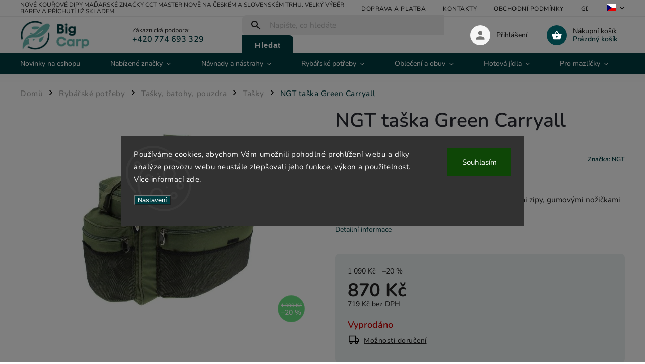

--- FILE ---
content_type: text/html; charset=utf-8
request_url: https://www.bigcarp.cz/ngt-taska-green-carryall/
body_size: 36516
content:
<!doctype html><html lang="cs" dir="ltr" class="header-background-light external-fonts-loaded"><head><meta charset="utf-8" /><meta name="viewport" content="width=device-width,initial-scale=1" /><title>NGT taška Green Carryall za super cenu 870 Kč 🦈 | Vyberte si Tašky na BigCarp.cz</title><link rel="preconnect" href="https://cdn.myshoptet.com" /><link rel="dns-prefetch" href="https://cdn.myshoptet.com" /><link rel="preload" href="https://cdn.myshoptet.com/prj/dist/master/cms/libs/jquery/jquery-1.11.3.min.js" as="script" /><link href="https://cdn.myshoptet.com/prj/dist/master/cms/templates/frontend_templates/shared/css/font-face/nunito.css" rel="stylesheet"><script>
dataLayer = [];
dataLayer.push({'shoptet' : {
    "pageType": "productDetail",
    "currency": "CZK",
    "currencyInfo": {
        "decimalSeparator": ",",
        "exchangeRate": 1,
        "priceDecimalPlaces": 0,
        "symbol": "K\u010d",
        "symbolLeft": 0,
        "thousandSeparator": " "
    },
    "language": "cs",
    "projectId": 468412,
    "product": {
        "id": 20588,
        "guid": "44568300-988d-11ec-9168-ecf4bbd76e50",
        "hasVariants": false,
        "codes": [
            {
                "code": "FLA-CARRYALL-093"
            }
        ],
        "code": "FLA-CARRYALL-093",
        "name": "NGT ta\u0161ka Green Carryall",
        "appendix": "",
        "weight": "0",
        "manufacturer": "NGT",
        "manufacturerGuid": "1EF533438DD566668061DA0BA3DED3EE",
        "currentCategory": "Ryb\u00e1\u0159sk\u00e9 pot\u0159eby | Ta\u0161ky, batohy, pouzdra | Ta\u0161ky",
        "currentCategoryGuid": "7945fda0-1c80-11ec-ac23-ac1f6b0076ec",
        "defaultCategory": "Ryb\u00e1\u0159sk\u00e9 pot\u0159eby | Ta\u0161ky, batohy, pouzdra | Ta\u0161ky",
        "defaultCategoryGuid": "7945fda0-1c80-11ec-ac23-ac1f6b0076ec",
        "currency": "CZK",
        "priceWithVat": 870
    },
    "stocks": [
        {
            "id": 4,
            "title": "Big Carp",
            "isDeliveryPoint": 1,
            "visibleOnEshop": 1
        },
        {
            "id": "ext",
            "title": "Sklad",
            "isDeliveryPoint": 0,
            "visibleOnEshop": 1
        }
    ],
    "cartInfo": {
        "id": null,
        "freeShipping": false,
        "leftToFreeGift": {
            "formattedPrice": "0 K\u010d",
            "priceLeft": 0
        },
        "freeGift": false,
        "leftToFreeShipping": {
            "priceLeft": 1500,
            "dependOnRegion": 0,
            "formattedPrice": "1 500 K\u010d"
        },
        "discountCoupon": [],
        "getNoBillingShippingPrice": {
            "withoutVat": 0,
            "vat": 0,
            "withVat": 0
        },
        "cartItems": [],
        "taxMode": "ORDINARY"
    },
    "cart": [],
    "customer": {
        "priceRatio": 1,
        "priceListId": 1,
        "groupId": null,
        "registered": false,
        "mainAccount": false
    }
}});
dataLayer.push({'cookie_consent' : {
    "marketing": "denied",
    "analytics": "denied"
}});
document.addEventListener('DOMContentLoaded', function() {
    shoptet.consent.onAccept(function(agreements) {
        if (agreements.length == 0) {
            return;
        }
        dataLayer.push({
            'cookie_consent' : {
                'marketing' : (agreements.includes(shoptet.config.cookiesConsentOptPersonalisation)
                    ? 'granted' : 'denied'),
                'analytics': (agreements.includes(shoptet.config.cookiesConsentOptAnalytics)
                    ? 'granted' : 'denied')
            },
            'event': 'cookie_consent'
        });
    });
});
</script>
<meta property="og:type" content="website"><meta property="og:site_name" content="bigcarp.cz"><meta property="og:url" content="https://www.bigcarp.cz/ngt-taska-green-carryall/"><meta property="og:title" content="NGT taška Green Carryall za super cenu 870 Kč 🦈 | Vyberte si Tašky na BigCarp.cz"><meta name="author" content="Big Carp"><meta name="web_author" content="Shoptet.cz"><meta name="dcterms.rightsHolder" content="www.bigcarp.cz"><meta name="robots" content="index,follow"><meta property="og:image" content="https://cdn.myshoptet.com/usr/www.bigcarp.cz/user/shop/big/20588_ngt-taska-green-carryall.jpg?621cb823"><meta property="og:description" content="NGT taška Green Carryall z kategorie Tašky na BigCarp.cz za skvělou cenu 870 Kč ✅. Věrnostní program ✅. Doprava zdarma při nákupu nad 1000 Kč ✅."><meta name="description" content="NGT taška Green Carryall z kategorie Tašky na BigCarp.cz za skvělou cenu 870 Kč ✅. Věrnostní program ✅. Doprava zdarma při nákupu nad 1000 Kč ✅."><meta property="product:price:amount" content="870"><meta property="product:price:currency" content="CZK"><style>:root {--color-primary: #003D41;--color-primary-h: 184;--color-primary-s: 100%;--color-primary-l: 13%;--color-primary-hover: #6AB8B0;--color-primary-hover-h: 174;--color-primary-hover-s: 35%;--color-primary-hover-l: 57%;--color-secondary: #6AB8B0;--color-secondary-h: 174;--color-secondary-s: 35%;--color-secondary-l: 57%;--color-secondary-hover: #003D41;--color-secondary-hover-h: 184;--color-secondary-hover-s: 100%;--color-secondary-hover-l: 13%;--color-tertiary: #003D41;--color-tertiary-h: 184;--color-tertiary-s: 100%;--color-tertiary-l: 13%;--color-tertiary-hover: #cfcfcf;--color-tertiary-hover-h: 0;--color-tertiary-hover-s: 0%;--color-tertiary-hover-l: 81%;--color-header-background: #ffffff;--template-font: "Nunito";--template-headings-font: "Nunito";--header-background-url: url("[data-uri]");--cookies-notice-background: #1A1937;--cookies-notice-color: #F8FAFB;--cookies-notice-button-hover: #f5f5f5;--cookies-notice-link-hover: #27263f;--templates-update-management-preview-mode-content: "Náhled aktualizací šablony je aktivní pro váš prohlížeč."}</style>
    <script>var shoptet = shoptet || {};</script>
    <script src="https://cdn.myshoptet.com/prj/dist/master/shop/dist/main-3g-header.js.b3b3f48cd33902743054.js"></script>
<!-- User include --><!-- service 852(492) html code header -->
<style>
#fb-root {display: none;}
.footer-links-icons {display:none;}
.not-working {background-color: black;color:white;width:100%;height:100%;position:fixed;top:0;left:0;z-index:9999999;text-align:center;padding:50px;}
</style>

<script src="https://ajax.googleapis.com/ajax/libs/webfont/1.6.26/webfont.js"></script>

<link rel="stylesheet" href="https://cdnjs.cloudflare.com/ajax/libs/twitter-bootstrap/4.4.1/css/bootstrap-grid.min.css" />
<link rel="stylesheet" href="https://code.jquery.com/ui/1.12.0/themes/smoothness/jquery-ui.css" />
<link rel="stylesheet" href="https://cdn.myshoptet.com/usr/shoptet.tomashlad.eu/user/documents/extras/shoptet-font/font.css"/>
<link rel="stylesheet" href="https://cdn.jsdelivr.net/npm/slick-carousel@1.8.1/slick/slick.css" />

<link rel="stylesheet" href="https://cdn.myshoptet.com/usr/shoptet.tomashlad.eu/user/documents/extras/adamin/animate.css">
<link rel="stylesheet" href="https://cdn.myshoptet.com/usr/shoptet.tomashlad.eu/user/documents/extras/adamin/screen.min.css?v26"/>

<style>
.top-navigation-bar .site-name {margin-bottom: 0;}
.extended-banner-link:empty {display:none;}
</style>
<!-- <link rel="stylesheet" href="https://cdn.myshoptet.com/usr/shoptet.tomashlad.eu/user/documents/extras/cookies-bar/styles.css?v=6"/> -->

<style>
.category-perex p img {max-width: 100%;height:auto;}
footer #formLogin .password-helper {display: block;}
.load-products {padding:10px 20px;border-radius:10px;}
.top-navigation-bar .container {max-height:32px;}
@media only screen and (max-width: 767px) {
.in-klient .sidebar.sidebar-left {display:block;}
.in-klient .sidebar-inner {padding-left:0;}
}
.dklabNaposledyZakoupiliCelkem {margin-top:20px !important;}
.in-index .products-block.products .slick-track {display:flex;}
.type-page .scroll-wrapper {overflow: auto;}
article img {max-width:100%;}
.in-znacka .page img {max-width: 100%;height: auto;}
.wrong-template {
    text-align: center;
    padding: 30px;
    background: #000;
    color: #fff;
    font-size: 20px;
    position: fixed;
    width: 100%;
    height: 100%;
    z-index: 99999999;
    top: 0;
    left: 0;
    padding-top: 20vh;
}
.wrong-template span {
    display: block;
    font-size: 15px;
    margin-top: 25px;
    opacity: 0.7;
}
.wrong-template span a {color: #fff; text-decoration: underline;}

#productDiscussion #discussion-form.visible-permanent {
    display: block;
    position: relative;
    max-height: unset;
    transform: none;
}

@media only screen and (min-width: 767px) {
#header .site-name img {
    max-width: 220px;
}
}
#products .dkLabFavouriteProductDiv ,.products .dkLabFavouriteProductDiv {display: none;}
footer .rate-wrapper .votes-wrap .vote-wrap a, footer .rate-wrapper .votes-wrap .vote-wrap .vote-name {color: black;}
footer .rate-wrapper .votes-wrap .vote-wrap .stars .star {top:-2px;}
.plus-gallery-wrap {display:flex;flex-flow:row wrap;}
.plus-gallery-wrap div.plus-gallery-item {margin-right:20px;margin-bottom:20px;}
.advancedOrder__buttons {display: flex;align-items: center;justify-content: center;margin-top: 20px;margin-bottom: 20px;}
.advancedOrder__buttons .next-step-back {
    display: inline-block !important;
    line-height: 38px;
    padding: 0 15px;
    min-height: 38px;
    background: transparent;
    color: var(--color-primary) !important;
    font-size: 14px;
    border: 1px solid var(--color-primary);
    margin-right: 15px;
    font-family: var(--template-font);
    font-size: 14px;
    font-weight: 400;
    cursor: pointer;
    font-size: 1.1em;
    border-radius: 8px;
}
.advancedOrder__buttons .next-step-back:hover {background: #f2f2f2;}
@media (max-width: 768px) {
.advancedOrder__buttons .next-step-back {margin: 0 auto}
}
.hp-ratings .admin-response {display: none;}
.popup-widget.cart-widget .remove-item {min-width:0;height:auto;}
.p-detail .p-image-wrapper img {object-fit:contain;}
.products-block.products .product a img, .p-detail .p-image-wrapper img, .search-whisperer img, .products-inline.products .product .image img, .advanced-parameter-inner img {height:auto;}
#footer .copyright .podpis {display:block !important;}
img {height: auto;}
.p-detail .p-image-wrapper img {height:auto;}
.carousel-inner {min-height:0 !important;}
</style>
<!-- api 427(81) html code header -->
<link rel="stylesheet" href="https://cdn.myshoptet.com/usr/api2.dklab.cz/user/documents/_doplnky/instagram/468412/3/468412_3.css" type="text/css" /><style>
        :root {
            --dklab-instagram-header-color: #000000;  
            --dklab-instagram-header-background: #DDDDDD;  
            --dklab-instagram-font-weight: 700;
            --dklab-instagram-font-size: 180%;
            --dklab-instagram-logoUrl: url(https://cdn.myshoptet.com/usr/api2.dklab.cz/user/documents/_doplnky/instagram/img/psaci-duha.png); 
            --dklab-instagram-logo-size-width: 141px;
            --dklab-instagram-logo-size-height: 40px;                        
            --dklab-instagram-hover-content: "\e901";                        
            --dklab-instagram-padding: 0px;                        
            --dklab-instagram-border-color: #888888;
            
        }
        </style>
<!-- service 427(81) html code header -->
<link rel="stylesheet" href="https://cdn.myshoptet.com/usr/api2.dklab.cz/user/documents/_doplnky/instagram/font/instagramplus.css" type="text/css" />

<!-- service 1707(1291) html code header -->
<link rel="stylesheet" href="https://cdn.myshoptet.com/usr/apollo.jakubtursky.sk/user/documents/assets/registration-discount/main.css?v=29">

<style>
.flag.flag-discount-0{
	display: none !important;
}
</style>

<!-- project html code header -->
<style>

.top-navigation-bar .dropdown {
  display: none;
}

span.flag.flag-freeshipping {
    background-color: #329a9d;
}
span.flag.flag-discount {
    background-color: #329a9d;
}
span.flag.flag-new{
    background-color: #d90db3;
}

.flag_link img {
  width: 20px !important;
  border: solid 1px #ccc;
}
[lang="cs"] .flagcu {
  background: url(/user/documents/upload/flags/cz.svg);
    background-color: rgba(0, 0, 0, 0);
  width: 18px;
  height: 14px;
  background-color: #fff;
}
[lang="en"] .flagcu {
  background: url(/user/documents/upload/flags/uk.svg);
    background-color: rgba(0, 0, 0, 0);
  width: 18px;
  height: 14px;
  background-color: #fff;
}
[lang="de"] .flagcu {
  background: url(/user/documents/upload/flags/de.svg);
    background-color: rgba(0, 0, 0, 0);
  width: 18px;
  height: 14px;
  background-color: #fff;
}
[lang="pl"] .flagcu {
  background: url(/user/documents/upload/flags/pl.svg);
    background-color: rgba(0, 0, 0, 0);
  width: 18px;
  height: 14px;
  background-color: #fff;
}
[lang="sk"] .flagcu {
  background: url(/user/documents/upload/flags/sk.svg);
    background-color: rgba(0, 0, 0, 0);
  width: 18px;
  height: 14px;
  background-color: #fff;
}
</style>

<style>
.msg.msg-success,
.msg.msg-notice {
        display: none !important;
        }


#google_translate_element {
  display: none;
}
.skiptranslate {
  display: none;
}
body {
  top: 0px !important;
}
</style>

 <!-- google translate -->
    <script type="text/javascript">

        function googleTranslateElementInit() {
            new google.translate.TranslateElement(
                {
                    pageLanguage: 'cs',
                    includedLanguages: "en,cs,de,pl,sk"
                },
                'google_translate_element'
            );
        }
    </script>

    <script type="text/javascript" src="https://translate.google.com/translate_a/element.js?cb=googleTranslateElementInit"></script>
    <!-- google translate -->
    
    <div id="google_translate_element"></div>
<!-- /User include --><link rel="shortcut icon" href="/favicon.ico" type="image/x-icon" /><link rel="canonical" href="https://www.bigcarp.cz/ngt-taska-green-carryall/" />    <script>
        var _hwq = _hwq || [];
        _hwq.push(['setKey', '07774715BF12272432AE1591CF928476']);
        _hwq.push(['setTopPos', '200']);
        _hwq.push(['showWidget', '22']);
        (function() {
            var ho = document.createElement('script');
            ho.src = 'https://cz.im9.cz/direct/i/gjs.php?n=wdgt&sak=07774715BF12272432AE1591CF928476';
            var s = document.getElementsByTagName('script')[0]; s.parentNode.insertBefore(ho, s);
        })();
    </script>
    <!-- Global site tag (gtag.js) - Google Analytics -->
    <script async src="https://www.googletagmanager.com/gtag/js?id=17521519118"></script>
    <script>
        
        window.dataLayer = window.dataLayer || [];
        function gtag(){dataLayer.push(arguments);}
        

                    console.debug('default consent data');

            gtag('consent', 'default', {"ad_storage":"denied","analytics_storage":"denied","ad_user_data":"denied","ad_personalization":"denied","wait_for_update":500});
            dataLayer.push({
                'event': 'default_consent'
            });
        
        gtag('js', new Date());

        
                gtag('config', 'G-STSVL6Y6C5', {"groups":"GA4","send_page_view":false,"content_group":"productDetail","currency":"CZK","page_language":"cs"});
        
        
                gtag('config', 'AW-17521519118');
        
        
        
        
                    gtag('event', 'page_view', {"send_to":"GA4","page_language":"cs","content_group":"productDetail","currency":"CZK"});
        
                gtag('set', 'currency', 'CZK');

        gtag('event', 'view_item', {
            "send_to": "UA",
            "items": [
                {
                    "id": "FLA-CARRYALL-093",
                    "name": "NGT ta\u0161ka Green Carryall",
                    "category": "Ryb\u00e1\u0159sk\u00e9 pot\u0159eby \/ Ta\u0161ky, batohy, pouzdra \/ Ta\u0161ky",
                                        "brand": "NGT",
                                                            "price": 719
                }
            ]
        });
        
        
        
        
        
                    gtag('event', 'view_item', {"send_to":"GA4","page_language":"cs","content_group":"productDetail","value":719,"currency":"CZK","items":[{"item_id":"FLA-CARRYALL-093","item_name":"NGT ta\u0161ka Green Carryall","item_brand":"NGT","item_category":"Ryb\u00e1\u0159sk\u00e9 pot\u0159eby","item_category2":"Ta\u0161ky, batohy, pouzdra","item_category3":"Ta\u0161ky","price":719,"quantity":1,"index":0}]});
        
        
        
        
        
        
        
        document.addEventListener('DOMContentLoaded', function() {
            if (typeof shoptet.tracking !== 'undefined') {
                for (var id in shoptet.tracking.bannersList) {
                    gtag('event', 'view_promotion', {
                        "send_to": "UA",
                        "promotions": [
                            {
                                "id": shoptet.tracking.bannersList[id].id,
                                "name": shoptet.tracking.bannersList[id].name,
                                "position": shoptet.tracking.bannersList[id].position
                            }
                        ]
                    });
                }
            }

            shoptet.consent.onAccept(function(agreements) {
                if (agreements.length !== 0) {
                    console.debug('gtag consent accept');
                    var gtagConsentPayload =  {
                        'ad_storage': agreements.includes(shoptet.config.cookiesConsentOptPersonalisation)
                            ? 'granted' : 'denied',
                        'analytics_storage': agreements.includes(shoptet.config.cookiesConsentOptAnalytics)
                            ? 'granted' : 'denied',
                                                                                                'ad_user_data': agreements.includes(shoptet.config.cookiesConsentOptPersonalisation)
                            ? 'granted' : 'denied',
                        'ad_personalization': agreements.includes(shoptet.config.cookiesConsentOptPersonalisation)
                            ? 'granted' : 'denied',
                        };
                    console.debug('update consent data', gtagConsentPayload);
                    gtag('consent', 'update', gtagConsentPayload);
                    dataLayer.push(
                        { 'event': 'update_consent' }
                    );
                }
            });
        });
    </script>
<script>
    (function(t, r, a, c, k, i, n, g) { t['ROIDataObject'] = k;
    t[k]=t[k]||function(){ (t[k].q=t[k].q||[]).push(arguments) },t[k].c=i;n=r.createElement(a),
    g=r.getElementsByTagName(a)[0];n.async=1;n.src=c;g.parentNode.insertBefore(n,g)
    })(window, document, 'script', '//www.heureka.cz/ocm/sdk.js?source=shoptet&version=2&page=product_detail', 'heureka', 'cz');

    heureka('set_user_consent', 0);
</script>
</head><body class="desktop id-932 in-tasky template-11 type-product type-detail one-column-body columns-mobile-2 columns-3 blank-mode blank-mode-css ums_a11y_category_page--on ums_discussion_rating_forms--off ums_a11y_pagination--on ums_flags_display_unification--off mobile-header-version-1">
        <div id="fb-root"></div>
        <script>
            window.fbAsyncInit = function() {
                FB.init({
//                    appId            : 'your-app-id',
                    autoLogAppEvents : true,
                    xfbml            : true,
                    version          : 'v19.0'
                });
            };
        </script>
        <script async defer crossorigin="anonymous" src="https://connect.facebook.net/cs_CZ/sdk.js"></script>    <div class="siteCookies siteCookies--center siteCookies--dark js-siteCookies" role="dialog" data-testid="cookiesPopup" data-nosnippet>
        <div class="siteCookies__form">
            <div class="siteCookies__content">
                <div class="siteCookies__text">
                    Používáme cookies, abychom Vám umožnili pohodlné prohlížení webu a díky analýze provozu webu neustále zlepšovali jeho funkce, výkon a použitelnost. Více informací <a href="http://www.bigcarp.cz/podminky-ochrany-osobnich-udaju/" target="\" _blank="" rel="\" noreferrer="">zde</a>.
                </div>
                <p class="siteCookies__links">
                    <button class="siteCookies__link js-cookies-settings" aria-label="Nastavení cookies" data-testid="cookiesSettings">Nastavení</button>
                </p>
            </div>
            <div class="siteCookies__buttonWrap">
                                <button class="siteCookies__button js-cookiesConsentSubmit" value="all" aria-label="Přijmout cookies" data-testid="buttonCookiesAccept">Souhlasím</button>
            </div>
        </div>
        <script>
            document.addEventListener("DOMContentLoaded", () => {
                const siteCookies = document.querySelector('.js-siteCookies');
                document.addEventListener("scroll", shoptet.common.throttle(() => {
                    const st = document.documentElement.scrollTop;
                    if (st > 1) {
                        siteCookies.classList.add('siteCookies--scrolled');
                    } else {
                        siteCookies.classList.remove('siteCookies--scrolled');
                    }
                }, 100));
            });
        </script>
    </div>
<a href="#content" class="skip-link sr-only">Přejít na obsah</a><div class="overall-wrapper"><div class="site-msg information"><div class="container"><div class="text">Nové kouřové dipy maďarské značky CCT Master nově na českém a slovenském trhu. Velký výběr barev a příchutí již skladem.</div><div class="close js-close-information-msg"></div></div></div><div class="user-action"><div class="container"><div class="user-action-in"><div class="user-action-login popup-widget login-widget"><div class="popup-widget-inner"><h2>Přihlášení k vašemu účtu</h2><div id="customerLogin"><form action="/action/Customer/Login/" method="post" id="formLoginIncluded" class="csrf-enabled" data-testid="formLogin"><input type="hidden" name="referer" value="" /><div class="form-group"><div class="input-wrapper email js-validated-element-wrapper no-label"><input type="email" name="email" class="form-control" placeholder="E-mailová adresa (např. jan@novak.cz)" data-testid="inputEmail" autocomplete="email" required /></div></div><div class="form-group"><div class="input-wrapper password js-validated-element-wrapper no-label"><input type="password" name="password" class="form-control" placeholder="Heslo" data-testid="inputPassword" autocomplete="current-password" required /><span class="no-display">Nemůžete vyplnit toto pole</span><input type="text" name="surname" value="" class="no-display" /></div></div><div class="form-group"><div class="login-wrapper"><button type="submit" class="btn btn-secondary btn-text btn-login" data-testid="buttonSubmit">Přihlásit se</button><div class="password-helper"><a href="/registrace/" data-testid="signup" rel="nofollow">Nová registrace</a><a href="/klient/zapomenute-heslo/" rel="nofollow">Zapomenuté heslo</a></div></div></div></form>
</div></div></div>
    <div id="cart-widget" class="user-action-cart popup-widget cart-widget loader-wrapper" data-testid="popupCartWidget" role="dialog" aria-hidden="true"><div class="popup-widget-inner cart-widget-inner place-cart-here"><div class="loader-overlay"><div class="loader"></div></div></div><div class="cart-widget-button"><a href="/kosik/" class="btn btn-conversion" id="continue-order-button" rel="nofollow" data-testid="buttonNextStep">Pokračovat do košíku</a></div></div></div>
</div></div><div class="top-navigation-bar" data-testid="topNavigationBar">

    <div class="container">

        <div class="top-navigation-contacts">
            <strong>Zákaznická podpora:</strong><a href="tel:+420774693329" class="project-phone" aria-label="Zavolat na +420774693329" data-testid="contactboxPhone"><span>+420 774 693 329</span></a><a href="mailto:info@bigcarp.cz" class="project-email" data-testid="contactboxEmail"><span>info@bigcarp.cz</span></a>        </div>

                            <div class="top-navigation-menu">
                <div class="top-navigation-menu-trigger"></div>
                <ul class="top-navigation-bar-menu">
                                            <li class="top-navigation-menu-item-2648">
                            <a href="/doprava-a-platba/">Doprava a platba</a>
                        </li>
                                            <li class="top-navigation-menu-item-29">
                            <a href="/kontakty/">Kontakty</a>
                        </li>
                                            <li class="top-navigation-menu-item-39">
                            <a href="/obchodni-podminky/">Obchodní podmínky</a>
                        </li>
                                            <li class="top-navigation-menu-item-1787">
                            <a href="/podminky-ochrany-osobnich-udaju/">GDPR</a>
                        </li>
                                    </ul>
                <ul class="top-navigation-bar-menu-helper"></ul>
            </div>
        
        <div class="top-navigation-tools top-navigation-tools--language">
            <div class="responsive-tools">
                <a href="#" class="toggle-window" data-target="search" aria-label="Hledat" data-testid="linkSearchIcon"></a>
                                                            <a href="#" class="toggle-window" data-target="login"></a>
                                                    <a href="#" class="toggle-window" data-target="navigation" aria-label="Menu" data-testid="hamburgerMenu"></a>
            </div>
                <div class="dropdown">
        <span>Ceny v:</span>
        <button id="topNavigationDropdown" type="button" data-toggle="dropdown" aria-haspopup="true" aria-expanded="false">
            CZK
            <span class="caret"></span>
        </button>
        <ul class="dropdown-menu" aria-labelledby="topNavigationDropdown"><li><a href="/action/Currency/changeCurrency/?currencyCode=CZK" rel="nofollow">CZK</a></li><li><a href="/action/Currency/changeCurrency/?currencyCode=EUR" rel="nofollow">EUR</a></li><li><a href="/action/Currency/changeCurrency/?currencyCode=HUF" rel="nofollow">HUF</a></li><li><a href="/action/Currency/changeCurrency/?currencyCode=PLN" rel="nofollow">PLN</a></li><li><a href="/action/Currency/changeCurrency/?currencyCode=RON" rel="nofollow">RON</a></li></ul>
    </div>
            <a href="/login/?backTo=%2Fngt-taska-green-carryall%2F" class="top-nav-button top-nav-button-login primary login toggle-window" data-target="login" data-testid="signin" rel="nofollow"><span>Přihlášení</span></a>        </div>

    </div>

</div>
<header id="header"><div class="container navigation-wrapper">
    <div class="header-top">
        <div class="site-name-wrapper">
            <div class="site-name"><a href="/" data-testid="linkWebsiteLogo"><img src="https://cdn.myshoptet.com/usr/www.bigcarp.cz/user/logos/big_carp_logo_barevn___pozitiv_upraveno.png" alt="Big Carp" fetchpriority="low" /></a></div>        </div>
        <div class="search" itemscope itemtype="https://schema.org/WebSite">
            <meta itemprop="headline" content="Tašky"/><meta itemprop="url" content="https://www.bigcarp.cz"/><meta itemprop="text" content="NGT taška Green Carryall z kategorie Tašky na BigCarp.cz za skvělou cenu 870 Kč ✅. Věrnostní program ✅. Doprava zdarma při nákupu nad 1000 Kč ✅."/>            <form action="/action/ProductSearch/prepareString/" method="post"
    id="formSearchForm" class="search-form compact-form js-search-main"
    itemprop="potentialAction" itemscope itemtype="https://schema.org/SearchAction" data-testid="searchForm">
    <fieldset>
        <meta itemprop="target"
            content="https://www.bigcarp.cz/vyhledavani/?string={string}"/>
        <input type="hidden" name="language" value="cs"/>
        
            
<input
    type="search"
    name="string"
        class="query-input form-control search-input js-search-input"
    placeholder="Napište, co hledáte"
    autocomplete="off"
    required
    itemprop="query-input"
    aria-label="Hledat"
    data-testid="searchInput"
>
            <button type="submit" class="btn btn-default" data-testid="searchBtn">Hledat</button>
        
    </fieldset>
</form>
        </div>
        <div class="navigation-buttons">
                
    <a href="/kosik/" class="btn btn-icon toggle-window cart-count" data-target="cart" data-hover="true" data-redirect="true" data-testid="headerCart" rel="nofollow" aria-haspopup="dialog" aria-expanded="false" aria-controls="cart-widget">
        
                <span class="sr-only">Nákupní košík</span>
        
            <span class="cart-price visible-lg-inline-block" data-testid="headerCartPrice">
                                    Prázdný košík                            </span>
        
    
            </a>
        </div>
    </div>
    <nav id="navigation" aria-label="Hlavní menu" data-collapsible="true"><div class="navigation-in menu"><ul class="menu-level-1" role="menubar" data-testid="headerMenuItems"><li class="menu-item-2663" role="none"><a href="/novinky/" data-testid="headerMenuItem" role="menuitem" aria-expanded="false"><b>Novinky na eshopu</b></a></li>
<li class="menu-item-1562 ext" role="none"><a href="/nabizene-znacky/" data-testid="headerMenuItem" role="menuitem" aria-haspopup="true" aria-expanded="false"><b>Nabízené značky</b><span class="submenu-arrow"></span></a><ul class="menu-level-2" aria-label="Nabízené značky" tabindex="-1" role="menu"><li class="menu-item-2349" role="none"><a href="/aluflokk/" class="menu-image" data-testid="headerMenuItem" tabindex="-1" aria-hidden="true"><img src="data:image/svg+xml,%3Csvg%20width%3D%22140%22%20height%3D%22100%22%20xmlns%3D%22http%3A%2F%2Fwww.w3.org%2F2000%2Fsvg%22%3E%3C%2Fsvg%3E" alt="" aria-hidden="true" width="140" height="100"  data-src="https://cdn.myshoptet.com/usr/www.bigcarp.cz/user/categories/thumb/logo_aluflokk.png" fetchpriority="low" /></a><div><a href="/aluflokk/" data-testid="headerMenuItem" role="menuitem"><span>Aluflokk</span></a>
                        </div></li><li class="menu-item-2434" role="none"><a href="/anaconda/" class="menu-image" data-testid="headerMenuItem" tabindex="-1" aria-hidden="true"><img src="data:image/svg+xml,%3Csvg%20width%3D%22140%22%20height%3D%22100%22%20xmlns%3D%22http%3A%2F%2Fwww.w3.org%2F2000%2Fsvg%22%3E%3C%2Fsvg%3E" alt="" aria-hidden="true" width="140" height="100"  data-src="https://cdn.myshoptet.com/usr/www.bigcarp.cz/user/categories/thumb/logo_anaconda.jpg" fetchpriority="low" /></a><div><a href="/anaconda/" data-testid="headerMenuItem" role="menuitem"><span>Anaconda</span></a>
                        </div></li><li class="menu-item-1931" role="none"><a href="/aqua-products/" class="menu-image" data-testid="headerMenuItem" tabindex="-1" aria-hidden="true"><img src="data:image/svg+xml,%3Csvg%20width%3D%22140%22%20height%3D%22100%22%20xmlns%3D%22http%3A%2F%2Fwww.w3.org%2F2000%2Fsvg%22%3E%3C%2Fsvg%3E" alt="" aria-hidden="true" width="140" height="100"  data-src="https://cdn.myshoptet.com/usr/www.bigcarp.cz/user/categories/thumb/aqua-logo.jpg" fetchpriority="low" /></a><div><a href="/aqua-products/" data-testid="headerMenuItem" role="menuitem"><span>Aqua Products</span></a>
                        </div></li><li class="menu-item-2621" role="none"><a href="/aquantic/" class="menu-image" data-testid="headerMenuItem" tabindex="-1" aria-hidden="true"><img src="data:image/svg+xml,%3Csvg%20width%3D%22140%22%20height%3D%22100%22%20xmlns%3D%22http%3A%2F%2Fwww.w3.org%2F2000%2Fsvg%22%3E%3C%2Fsvg%3E" alt="" aria-hidden="true" width="140" height="100"  data-src="https://cdn.myshoptet.com/usr/www.bigcarp.cz/user/categories/thumb/logo_aquantic.png" fetchpriority="low" /></a><div><a href="/aquantic/" data-testid="headerMenuItem" role="menuitem"><span>Aquantic</span></a>
                        </div></li><li class="menu-item-1565" role="none"><a href="/ashima/" class="menu-image" data-testid="headerMenuItem" tabindex="-1" aria-hidden="true"><img src="data:image/svg+xml,%3Csvg%20width%3D%22140%22%20height%3D%22100%22%20xmlns%3D%22http%3A%2F%2Fwww.w3.org%2F2000%2Fsvg%22%3E%3C%2Fsvg%3E" alt="" aria-hidden="true" width="140" height="100"  data-src="https://cdn.myshoptet.com/usr/www.bigcarp.cz/user/categories/thumb/1523.jpg" fetchpriority="low" /></a><div><a href="/ashima/" data-testid="headerMenuItem" role="menuitem"><span>Ashima</span></a>
                        </div></li><li class="menu-item-2592" role="none"><a href="/avid-carp/" class="menu-image" data-testid="headerMenuItem" tabindex="-1" aria-hidden="true"><img src="data:image/svg+xml,%3Csvg%20width%3D%22140%22%20height%3D%22100%22%20xmlns%3D%22http%3A%2F%2Fwww.w3.org%2F2000%2Fsvg%22%3E%3C%2Fsvg%3E" alt="" aria-hidden="true" width="140" height="100"  data-src="https://cdn.myshoptet.com/usr/www.bigcarp.cz/user/categories/thumb/logo_avid_carp.jpg" fetchpriority="low" /></a><div><a href="/avid-carp/" data-testid="headerMenuItem" role="menuitem"><span>Avid Carp</span></a>
                        </div></li><li class="menu-item-2660" role="none"><a href="/bait-tech/" class="menu-image" data-testid="headerMenuItem" tabindex="-1" aria-hidden="true"><img src="data:image/svg+xml,%3Csvg%20width%3D%22140%22%20height%3D%22100%22%20xmlns%3D%22http%3A%2F%2Fwww.w3.org%2F2000%2Fsvg%22%3E%3C%2Fsvg%3E" alt="" aria-hidden="true" width="140" height="100"  data-src="https://cdn.myshoptet.com/usr/www.bigcarp.cz/user/categories/thumb/logo_bai_tech.png" fetchpriority="low" /></a><div><a href="/bait-tech/" data-testid="headerMenuItem" role="menuitem"><span>Bait-Tech</span></a>
                        </div></li><li class="menu-item-2310" role="none"><a href="/benzar-mix/" class="menu-image" data-testid="headerMenuItem" tabindex="-1" aria-hidden="true"><img src="data:image/svg+xml,%3Csvg%20width%3D%22140%22%20height%3D%22100%22%20xmlns%3D%22http%3A%2F%2Fwww.w3.org%2F2000%2Fsvg%22%3E%3C%2Fsvg%3E" alt="" aria-hidden="true" width="140" height="100"  data-src="https://cdn.myshoptet.com/usr/www.bigcarp.cz/user/categories/thumb/logo_benzar_mix.png" fetchpriority="low" /></a><div><a href="/benzar-mix/" data-testid="headerMenuItem" role="menuitem"><span>Benzar Mix</span></a>
                        </div></li><li class="menu-item-2127" role="none"><a href="/big-carp/" class="menu-image" data-testid="headerMenuItem" tabindex="-1" aria-hidden="true"><img src="data:image/svg+xml,%3Csvg%20width%3D%22140%22%20height%3D%22100%22%20xmlns%3D%22http%3A%2F%2Fwww.w3.org%2F2000%2Fsvg%22%3E%3C%2Fsvg%3E" alt="" aria-hidden="true" width="140" height="100"  data-src="https://cdn.myshoptet.com/usr/www.bigcarp.cz/user/categories/thumb/big_carp_logo_barevn___pozitiv_upraveno.png" fetchpriority="low" /></a><div><a href="/big-carp/" data-testid="headerMenuItem" role="menuitem"><span>Big Carp</span></a>
                        </div></li><li class="menu-item-2078" role="none"><a href="/boatman/" class="menu-image" data-testid="headerMenuItem" tabindex="-1" aria-hidden="true"><img src="data:image/svg+xml,%3Csvg%20width%3D%22140%22%20height%3D%22100%22%20xmlns%3D%22http%3A%2F%2Fwww.w3.org%2F2000%2Fsvg%22%3E%3C%2Fsvg%3E" alt="" aria-hidden="true" width="140" height="100"  data-src="https://cdn.myshoptet.com/usr/www.bigcarp.cz/user/categories/thumb/boatman.jpg" fetchpriority="low" /></a><div><a href="/boatman/" data-testid="headerMenuItem" role="menuitem"><span>Boatman</span></a>
                        </div></li><li class="menu-item-2343" role="none"><a href="/bokor-spin/" class="menu-image" data-testid="headerMenuItem" tabindex="-1" aria-hidden="true"><img src="data:image/svg+xml,%3Csvg%20width%3D%22140%22%20height%3D%22100%22%20xmlns%3D%22http%3A%2F%2Fwww.w3.org%2F2000%2Fsvg%22%3E%3C%2Fsvg%3E" alt="" aria-hidden="true" width="140" height="100"  data-src="https://cdn.myshoptet.com/usr/www.bigcarp.cz/user/categories/thumb/logo_bokor_spin.jpg" fetchpriority="low" /></a><div><a href="/bokor-spin/" data-testid="headerMenuItem" role="menuitem"><span>Bokor Spin</span></a>
                        </div></li><li class="menu-item-2565" role="none"><a href="/broline/" class="menu-image" data-testid="headerMenuItem" tabindex="-1" aria-hidden="true"><img src="data:image/svg+xml,%3Csvg%20width%3D%22140%22%20height%3D%22100%22%20xmlns%3D%22http%3A%2F%2Fwww.w3.org%2F2000%2Fsvg%22%3E%3C%2Fsvg%3E" alt="" aria-hidden="true" width="140" height="100"  data-src="https://cdn.myshoptet.com/usr/www.bigcarp.cz/user/categories/thumb/logo_broline.png" fetchpriority="low" /></a><div><a href="/broline/" data-testid="headerMenuItem" role="menuitem"><span>BroLine</span></a>
                        </div></li><li class="menu-item-2307" role="none"><a href="/carp-expert/" class="menu-image" data-testid="headerMenuItem" tabindex="-1" aria-hidden="true"><img src="data:image/svg+xml,%3Csvg%20width%3D%22140%22%20height%3D%22100%22%20xmlns%3D%22http%3A%2F%2Fwww.w3.org%2F2000%2Fsvg%22%3E%3C%2Fsvg%3E" alt="" aria-hidden="true" width="140" height="100"  data-src="https://cdn.myshoptet.com/usr/www.bigcarp.cz/user/categories/thumb/logo_carp_expert.png" fetchpriority="low" /></a><div><a href="/carp-expert/" data-testid="headerMenuItem" role="menuitem"><span>Carp Expert</span></a>
                        </div></li><li class="menu-item-2118" role="none"><a href="/carp-inferno/" class="menu-image" data-testid="headerMenuItem" tabindex="-1" aria-hidden="true"><img src="data:image/svg+xml,%3Csvg%20width%3D%22140%22%20height%3D%22100%22%20xmlns%3D%22http%3A%2F%2Fwww.w3.org%2F2000%2Fsvg%22%3E%3C%2Fsvg%3E" alt="" aria-hidden="true" width="140" height="100"  data-src="https://cdn.myshoptet.com/usr/www.bigcarp.cz/user/categories/thumb/logo_carp_inferno.jpg" fetchpriority="low" /></a><div><a href="/carp-inferno/" data-testid="headerMenuItem" role="menuitem"><span>Carp Inferno</span></a>
                        </div></li><li class="menu-item-2422" role="none"><a href="/carp-servis-vaclavik/" class="menu-image" data-testid="headerMenuItem" tabindex="-1" aria-hidden="true"><img src="data:image/svg+xml,%3Csvg%20width%3D%22140%22%20height%3D%22100%22%20xmlns%3D%22http%3A%2F%2Fwww.w3.org%2F2000%2Fsvg%22%3E%3C%2Fsvg%3E" alt="" aria-hidden="true" width="140" height="100"  data-src="https://cdn.myshoptet.com/usr/www.bigcarp.cz/user/categories/thumb/logo_carp_servis_v__clav__k.jpg" fetchpriority="low" /></a><div><a href="/carp-servis-vaclavik/" data-testid="headerMenuItem" role="menuitem"><span>Carp Servis Václavík</span></a>
                        </div></li><li class="menu-item-1568" role="none"><a href="/carp-r-us/" class="menu-image" data-testid="headerMenuItem" tabindex="-1" aria-hidden="true"><img src="data:image/svg+xml,%3Csvg%20width%3D%22140%22%20height%3D%22100%22%20xmlns%3D%22http%3A%2F%2Fwww.w3.org%2F2000%2Fsvg%22%3E%3C%2Fsvg%3E" alt="" aria-hidden="true" width="140" height="100"  data-src="https://cdn.myshoptet.com/usr/www.bigcarp.cz/user/categories/thumb/carplogo.jpg" fetchpriority="low" /></a><div><a href="/carp-r-us/" data-testid="headerMenuItem" role="menuitem"><span>Carp&#039;R&#039;Us</span></a>
                        </div></li><li class="menu-item-2425" role="none"><a href="/carp-zoom/" class="menu-image" data-testid="headerMenuItem" tabindex="-1" aria-hidden="true"><img src="data:image/svg+xml,%3Csvg%20width%3D%22140%22%20height%3D%22100%22%20xmlns%3D%22http%3A%2F%2Fwww.w3.org%2F2000%2Fsvg%22%3E%3C%2Fsvg%3E" alt="" aria-hidden="true" width="140" height="100"  data-src="https://cdn.myshoptet.com/usr/www.bigcarp.cz/user/categories/thumb/logo_carp_zoom.png" fetchpriority="low" /></a><div><a href="/carp-zoom/" data-testid="headerMenuItem" role="menuitem"><span>Carp Zoom</span></a>
                        </div></li><li class="menu-item-2491" role="none"><a href="/carson/" class="menu-image" data-testid="headerMenuItem" tabindex="-1" aria-hidden="true"><img src="data:image/svg+xml,%3Csvg%20width%3D%22140%22%20height%3D%22100%22%20xmlns%3D%22http%3A%2F%2Fwww.w3.org%2F2000%2Fsvg%22%3E%3C%2Fsvg%3E" alt="" aria-hidden="true" width="140" height="100"  data-src="https://cdn.myshoptet.com/usr/www.bigcarp.cz/user/categories/thumb/logo_carson.png" fetchpriority="low" /></a><div><a href="/carson/" data-testid="headerMenuItem" role="menuitem"><span>Carson</span></a>
                        </div></li><li class="menu-item-1571" role="none"><a href="/cc-moore/" class="menu-image" data-testid="headerMenuItem" tabindex="-1" aria-hidden="true"><img src="data:image/svg+xml,%3Csvg%20width%3D%22140%22%20height%3D%22100%22%20xmlns%3D%22http%3A%2F%2Fwww.w3.org%2F2000%2Fsvg%22%3E%3C%2Fsvg%3E" alt="" aria-hidden="true" width="140" height="100"  data-src="https://cdn.myshoptet.com/usr/www.bigcarp.cz/user/categories/thumb/ccc.png" fetchpriority="low" /></a><div><a href="/cc-moore/" data-testid="headerMenuItem" role="menuitem"><span>CC Moore</span></a>
                        </div></li><li class="menu-item-2581" role="none"><a href="/cct-master/" class="menu-image" data-testid="headerMenuItem" tabindex="-1" aria-hidden="true"><img src="data:image/svg+xml,%3Csvg%20width%3D%22140%22%20height%3D%22100%22%20xmlns%3D%22http%3A%2F%2Fwww.w3.org%2F2000%2Fsvg%22%3E%3C%2Fsvg%3E" alt="" aria-hidden="true" width="140" height="100"  data-src="https://cdn.myshoptet.com/usr/www.bigcarp.cz/user/categories/thumb/logo_cct_master.jpg" fetchpriority="low" /></a><div><a href="/cct-master/" data-testid="headerMenuItem" role="menuitem"><span>CCT Master</span></a>
                        </div></li><li class="menu-item-2358" role="none"><a href="/cralusso/" class="menu-image" data-testid="headerMenuItem" tabindex="-1" aria-hidden="true"><img src="data:image/svg+xml,%3Csvg%20width%3D%22140%22%20height%3D%22100%22%20xmlns%3D%22http%3A%2F%2Fwww.w3.org%2F2000%2Fsvg%22%3E%3C%2Fsvg%3E" alt="" aria-hidden="true" width="140" height="100"  data-src="https://cdn.myshoptet.com/usr/www.bigcarp.cz/user/categories/thumb/logo_cralusso.jpg" fetchpriority="low" /></a><div><a href="/cralusso/" data-testid="headerMenuItem" role="menuitem"><span>Cralusso</span></a>
                        </div></li><li class="menu-item-2283" role="none"><a href="/cukk/" class="menu-image" data-testid="headerMenuItem" tabindex="-1" aria-hidden="true"><img src="data:image/svg+xml,%3Csvg%20width%3D%22140%22%20height%3D%22100%22%20xmlns%3D%22http%3A%2F%2Fwww.w3.org%2F2000%2Fsvg%22%3E%3C%2Fsvg%3E" alt="" aria-hidden="true" width="140" height="100"  data-src="https://cdn.myshoptet.com/usr/www.bigcarp.cz/user/categories/thumb/logo_cukk.png" fetchpriority="low" /></a><div><a href="/cukk/" data-testid="headerMenuItem" role="menuitem"><span>Cukk</span></a>
                        </div></li><li class="menu-item-1574" role="none"><a href="/cygnet-tackle/" class="menu-image" data-testid="headerMenuItem" tabindex="-1" aria-hidden="true"><img src="data:image/svg+xml,%3Csvg%20width%3D%22140%22%20height%3D%22100%22%20xmlns%3D%22http%3A%2F%2Fwww.w3.org%2F2000%2Fsvg%22%3E%3C%2Fsvg%3E" alt="" aria-hidden="true" width="140" height="100"  data-src="https://cdn.myshoptet.com/usr/www.bigcarp.cz/user/categories/thumb/cygnet_logo.jpg" fetchpriority="low" /></a><div><a href="/cygnet-tackle/" data-testid="headerMenuItem" role="menuitem"><span>Cygnet Tackle</span></a>
                        </div></li><li class="menu-item-2600" role="none"><a href="/dam/" class="menu-image" data-testid="headerMenuItem" tabindex="-1" aria-hidden="true"><img src="data:image/svg+xml,%3Csvg%20width%3D%22140%22%20height%3D%22100%22%20xmlns%3D%22http%3A%2F%2Fwww.w3.org%2F2000%2Fsvg%22%3E%3C%2Fsvg%3E" alt="" aria-hidden="true" width="140" height="100"  data-src="https://cdn.myshoptet.com/usr/www.bigcarp.cz/user/categories/thumb/logo_dam.png" fetchpriority="low" /></a><div><a href="/dam/" data-testid="headerMenuItem" role="menuitem"><span>DAM</span></a>
                        </div></li><li class="menu-item-2585" role="none"><a href="/delphin/" class="menu-image" data-testid="headerMenuItem" tabindex="-1" aria-hidden="true"><img src="data:image/svg+xml,%3Csvg%20width%3D%22140%22%20height%3D%22100%22%20xmlns%3D%22http%3A%2F%2Fwww.w3.org%2F2000%2Fsvg%22%3E%3C%2Fsvg%3E" alt="" aria-hidden="true" width="140" height="100"  data-src="https://cdn.myshoptet.com/usr/www.bigcarp.cz/user/categories/thumb/logo_delphin.jpg" fetchpriority="low" /></a><div><a href="/delphin/" data-testid="headerMenuItem" role="menuitem"><span>Delphin</span></a>
                        </div></li><li class="menu-item-2559" role="none"><a href="/dk-fishing/" class="menu-image" data-testid="headerMenuItem" tabindex="-1" aria-hidden="true"><img src="data:image/svg+xml,%3Csvg%20width%3D%22140%22%20height%3D%22100%22%20xmlns%3D%22http%3A%2F%2Fwww.w3.org%2F2000%2Fsvg%22%3E%3C%2Fsvg%3E" alt="" aria-hidden="true" width="140" height="100"  data-src="https://cdn.myshoptet.com/usr/www.bigcarp.cz/user/categories/thumb/dk_fishing_logo.jpg" fetchpriority="low" /></a><div><a href="/dk-fishing/" data-testid="headerMenuItem" role="menuitem"><span>DK Fishing</span></a>
                        </div></li><li class="menu-item-2479" role="none"><a href="/doiyo/" class="menu-image" data-testid="headerMenuItem" tabindex="-1" aria-hidden="true"><img src="data:image/svg+xml,%3Csvg%20width%3D%22140%22%20height%3D%22100%22%20xmlns%3D%22http%3A%2F%2Fwww.w3.org%2F2000%2Fsvg%22%3E%3C%2Fsvg%3E" alt="" aria-hidden="true" width="140" height="100"  data-src="https://cdn.myshoptet.com/usr/www.bigcarp.cz/user/categories/thumb/logo_doiyo.png" fetchpriority="low" /></a><div><a href="/doiyo/" data-testid="headerMenuItem" role="menuitem"><span>Doiyo</span></a>
                        </div></li><li class="menu-item-2630" role="none"><a href="/drennan/" class="menu-image" data-testid="headerMenuItem" tabindex="-1" aria-hidden="true"><img src="data:image/svg+xml,%3Csvg%20width%3D%22140%22%20height%3D%22100%22%20xmlns%3D%22http%3A%2F%2Fwww.w3.org%2F2000%2Fsvg%22%3E%3C%2Fsvg%3E" alt="" aria-hidden="true" width="140" height="100"  data-src="https://cdn.myshoptet.com/usr/www.bigcarp.cz/user/categories/thumb/logo_drennan.png" fetchpriority="low" /></a><div><a href="/drennan/" data-testid="headerMenuItem" role="menuitem"><span>Drennan</span></a>
                        </div></li><li class="menu-item-2556" role="none"><a href="/dr--slick-co/" class="menu-image" data-testid="headerMenuItem" tabindex="-1" aria-hidden="true"><img src="data:image/svg+xml,%3Csvg%20width%3D%22140%22%20height%3D%22100%22%20xmlns%3D%22http%3A%2F%2Fwww.w3.org%2F2000%2Fsvg%22%3E%3C%2Fsvg%3E" alt="" aria-hidden="true" width="140" height="100"  data-src="https://cdn.myshoptet.com/usr/www.bigcarp.cz/user/categories/thumb/logo_dr_slick_co.png" fetchpriority="low" /></a><div><a href="/dr--slick-co/" data-testid="headerMenuItem" role="menuitem"><span>Dr. Slick Co.</span></a>
                        </div></li><li class="menu-item-1961" role="none"><a href="/easyfishing/" class="menu-image" data-testid="headerMenuItem" tabindex="-1" aria-hidden="true"><img src="data:image/svg+xml,%3Csvg%20width%3D%22140%22%20height%3D%22100%22%20xmlns%3D%22http%3A%2F%2Fwww.w3.org%2F2000%2Fsvg%22%3E%3C%2Fsvg%3E" alt="" aria-hidden="true" width="140" height="100"  data-src="https://cdn.myshoptet.com/usr/www.bigcarp.cz/user/categories/thumb/logo_easyfishing.gif" fetchpriority="low" /></a><div><a href="/easyfishing/" data-testid="headerMenuItem" role="menuitem"><span>EasyFISHING</span></a>
                        </div></li><li class="menu-item-2304" role="none"><a href="/energofish/" class="menu-image" data-testid="headerMenuItem" tabindex="-1" aria-hidden="true"><img src="data:image/svg+xml,%3Csvg%20width%3D%22140%22%20height%3D%22100%22%20xmlns%3D%22http%3A%2F%2Fwww.w3.org%2F2000%2Fsvg%22%3E%3C%2Fsvg%3E" alt="" aria-hidden="true" width="140" height="100"  data-src="https://cdn.myshoptet.com/usr/www.bigcarp.cz/user/categories/thumb/logo_energofish.png" fetchpriority="low" /></a><div><a href="/energofish/" data-testid="headerMenuItem" role="menuitem"><span>Energofish</span></a>
                        </div></li><li class="menu-item-2654" role="none"><a href="/esp/" class="menu-image" data-testid="headerMenuItem" tabindex="-1" aria-hidden="true"><img src="data:image/svg+xml,%3Csvg%20width%3D%22140%22%20height%3D%22100%22%20xmlns%3D%22http%3A%2F%2Fwww.w3.org%2F2000%2Fsvg%22%3E%3C%2Fsvg%3E" alt="" aria-hidden="true" width="140" height="100"  data-src="https://cdn.myshoptet.com/usr/www.bigcarp.cz/user/categories/thumb/logo_esp.png" fetchpriority="low" /></a><div><a href="/esp/" data-testid="headerMenuItem" role="menuitem"><span>ESP</span></a>
                        </div></li><li class="menu-item-1859" role="none"><a href="/extra-carp/" class="menu-image" data-testid="headerMenuItem" tabindex="-1" aria-hidden="true"><img src="data:image/svg+xml,%3Csvg%20width%3D%22140%22%20height%3D%22100%22%20xmlns%3D%22http%3A%2F%2Fwww.w3.org%2F2000%2Fsvg%22%3E%3C%2Fsvg%3E" alt="" aria-hidden="true" width="140" height="100"  data-src="https://cdn.myshoptet.com/usr/www.bigcarp.cz/user/categories/thumb/424132_373349126027419_1549323716_n.jpg" fetchpriority="low" /></a><div><a href="/extra-carp/" data-testid="headerMenuItem" role="menuitem"><span>Extra Carp</span></a>
                        </div></li><li class="menu-item-1706" role="none"><a href="/fasten/" class="menu-image" data-testid="headerMenuItem" tabindex="-1" aria-hidden="true"><img src="data:image/svg+xml,%3Csvg%20width%3D%22140%22%20height%3D%22100%22%20xmlns%3D%22http%3A%2F%2Fwww.w3.org%2F2000%2Fsvg%22%3E%3C%2Fsvg%3E" alt="" aria-hidden="true" width="140" height="100"  data-src="https://cdn.myshoptet.com/usr/www.bigcarp.cz/user/categories/thumb/fasten.jpg" fetchpriority="low" /></a><div><a href="/fasten/" data-testid="headerMenuItem" role="menuitem"><span>Fasten</span></a>
                        </div></li><li class="menu-item-2939" role="none"><a href="/feeder-bait/" class="menu-image" data-testid="headerMenuItem" tabindex="-1" aria-hidden="true"><img src="data:image/svg+xml,%3Csvg%20width%3D%22140%22%20height%3D%22100%22%20xmlns%3D%22http%3A%2F%2Fwww.w3.org%2F2000%2Fsvg%22%3E%3C%2Fsvg%3E" alt="" aria-hidden="true" width="140" height="100"  data-src="https://cdn.myshoptet.com/usr/www.bigcarp.cz/user/categories/thumb/logo_feeder_bait.jpg" fetchpriority="low" /></a><div><a href="/feeder-bait/" data-testid="headerMenuItem" role="menuitem"><span>Feeder Bait</span></a>
                        </div></li><li class="menu-item-1823" role="none"><a href="/feeder-expert/" class="menu-image" data-testid="headerMenuItem" tabindex="-1" aria-hidden="true"><img src="data:image/svg+xml,%3Csvg%20width%3D%22140%22%20height%3D%22100%22%20xmlns%3D%22http%3A%2F%2Fwww.w3.org%2F2000%2Fsvg%22%3E%3C%2Fsvg%3E" alt="" aria-hidden="true" width="140" height="100"  data-src="https://cdn.myshoptet.com/usr/www.bigcarp.cz/user/categories/thumb/245268739_105624838570641_7210300945083648902_n.png" fetchpriority="low" /></a><div><a href="/feeder-expert/" data-testid="headerMenuItem" role="menuitem"><span>Feeder Expert</span></a>
                        </div></li><li class="menu-item-2018" role="none"><a href="/filfishing/" class="menu-image" data-testid="headerMenuItem" tabindex="-1" aria-hidden="true"><img src="data:image/svg+xml,%3Csvg%20width%3D%22140%22%20height%3D%22100%22%20xmlns%3D%22http%3A%2F%2Fwww.w3.org%2F2000%2Fsvg%22%3E%3C%2Fsvg%3E" alt="" aria-hidden="true" width="140" height="100"  data-src="https://cdn.myshoptet.com/usr/www.bigcarp.cz/user/categories/thumb/logo_filfishing.jpg" fetchpriority="low" /></a><div><a href="/filfishing/" data-testid="headerMenuItem" role="menuitem"><span>FilFishing</span></a>
                        </div></li><li class="menu-item-1637" role="none"><a href="/flacarp/" class="menu-image" data-testid="headerMenuItem" tabindex="-1" aria-hidden="true"><img src="data:image/svg+xml,%3Csvg%20width%3D%22140%22%20height%3D%22100%22%20xmlns%3D%22http%3A%2F%2Fwww.w3.org%2F2000%2Fsvg%22%3E%3C%2Fsvg%3E" alt="" aria-hidden="true" width="140" height="100"  data-src="https://cdn.myshoptet.com/usr/www.bigcarp.cz/user/categories/thumb/flacarp.jpg" fetchpriority="low" /></a><div><a href="/flacarp/" data-testid="headerMenuItem" role="menuitem"><span>Flacarp</span></a>
                        </div></li><li class="menu-item-2546" role="none"><a href="/gaby/" class="menu-image" data-testid="headerMenuItem" tabindex="-1" aria-hidden="true"><img src="data:image/svg+xml,%3Csvg%20width%3D%22140%22%20height%3D%22100%22%20xmlns%3D%22http%3A%2F%2Fwww.w3.org%2F2000%2Fsvg%22%3E%3C%2Fsvg%3E" alt="" aria-hidden="true" width="140" height="100"  data-src="https://cdn.myshoptet.com/usr/www.bigcarp.cz/user/categories/thumb/logo_gaby.jpg" fetchpriority="low" /></a><div><a href="/gaby/" data-testid="headerMenuItem" role="menuitem"><span>Gaby</span></a>
                        </div></li><li class="menu-item-2615" role="none"><a href="/garbolino/" class="menu-image" data-testid="headerMenuItem" tabindex="-1" aria-hidden="true"><img src="data:image/svg+xml,%3Csvg%20width%3D%22140%22%20height%3D%22100%22%20xmlns%3D%22http%3A%2F%2Fwww.w3.org%2F2000%2Fsvg%22%3E%3C%2Fsvg%3E" alt="" aria-hidden="true" width="140" height="100"  data-src="https://cdn.myshoptet.com/usr/www.bigcarp.cz/user/categories/thumb/logo_garbolino.jpg" fetchpriority="low" /></a><div><a href="/garbolino/" data-testid="headerMenuItem" role="menuitem"><span>Garbolino</span></a>
                        </div></li><li class="menu-item-1577" role="none"><a href="/garda/" class="menu-image" data-testid="headerMenuItem" tabindex="-1" aria-hidden="true"><img src="data:image/svg+xml,%3Csvg%20width%3D%22140%22%20height%3D%22100%22%20xmlns%3D%22http%3A%2F%2Fwww.w3.org%2F2000%2Fsvg%22%3E%3C%2Fsvg%3E" alt="" aria-hidden="true" width="140" height="100"  data-src="https://cdn.myshoptet.com/usr/www.bigcarp.cz/user/categories/thumb/garda.jpg" fetchpriority="low" /></a><div><a href="/garda/" data-testid="headerMenuItem" role="menuitem"><span>Garda</span></a>
                        </div></li><li class="menu-item-2232" role="none"><a href="/gardner/" class="menu-image" data-testid="headerMenuItem" tabindex="-1" aria-hidden="true"><img src="data:image/svg+xml,%3Csvg%20width%3D%22140%22%20height%3D%22100%22%20xmlns%3D%22http%3A%2F%2Fwww.w3.org%2F2000%2Fsvg%22%3E%3C%2Fsvg%3E" alt="" aria-hidden="true" width="140" height="100"  data-src="https://cdn.myshoptet.com/usr/www.bigcarp.cz/user/categories/thumb/logo_gardner.jpg" fetchpriority="low" /></a><div><a href="/gardner/" data-testid="headerMenuItem" role="menuitem"><span>Gardner</span></a>
                        </div></li><li class="menu-item-2112" role="none"><a href="/giants-fishing/" class="menu-image" data-testid="headerMenuItem" tabindex="-1" aria-hidden="true"><img src="data:image/svg+xml,%3Csvg%20width%3D%22140%22%20height%3D%22100%22%20xmlns%3D%22http%3A%2F%2Fwww.w3.org%2F2000%2Fsvg%22%3E%3C%2Fsvg%3E" alt="" aria-hidden="true" width="140" height="100"  data-src="https://cdn.myshoptet.com/usr/www.bigcarp.cz/user/categories/thumb/giantsfishing.jpg" fetchpriority="low" /></a><div><a href="/giants-fishing/" data-testid="headerMenuItem" role="menuitem"><span>Giants fishing</span></a>
                        </div></li><li class="menu-item-1703" role="none"><a href="/http-www-bigcarp-cz-haibo/" class="menu-image" data-testid="headerMenuItem" tabindex="-1" aria-hidden="true"><img src="data:image/svg+xml,%3Csvg%20width%3D%22140%22%20height%3D%22100%22%20xmlns%3D%22http%3A%2F%2Fwww.w3.org%2F2000%2Fsvg%22%3E%3C%2Fsvg%3E" alt="" aria-hidden="true" width="140" height="100"  data-src="https://cdn.myshoptet.com/usr/www.bigcarp.cz/user/categories/thumb/haibo.jpg" fetchpriority="low" /></a><div><a href="/http-www-bigcarp-cz-haibo/" data-testid="headerMenuItem" role="menuitem"><span>Haibo</span></a>
                        </div></li><li class="menu-item-2525" role="none"><a href="/hell-cat/" class="menu-image" data-testid="headerMenuItem" tabindex="-1" aria-hidden="true"><img src="data:image/svg+xml,%3Csvg%20width%3D%22140%22%20height%3D%22100%22%20xmlns%3D%22http%3A%2F%2Fwww.w3.org%2F2000%2Fsvg%22%3E%3C%2Fsvg%3E" alt="" aria-hidden="true" width="140" height="100"  data-src="https://cdn.myshoptet.com/usr/www.bigcarp.cz/user/categories/thumb/logo_hell_cat.jpg" fetchpriority="low" /></a><div><a href="/hell-cat/" data-testid="headerMenuItem" role="menuitem"><span>Hell-Cat</span></a>
                        </div></li><li class="menu-item-2609" role="none"><a href="/hot-chip-chilli/" class="menu-image" data-testid="headerMenuItem" tabindex="-1" aria-hidden="true"><img src="data:image/svg+xml,%3Csvg%20width%3D%22140%22%20height%3D%22100%22%20xmlns%3D%22http%3A%2F%2Fwww.w3.org%2F2000%2Fsvg%22%3E%3C%2Fsvg%3E" alt="" aria-hidden="true" width="140" height="100"  data-src="https://cdn.myshoptet.com/usr/www.bigcarp.cz/user/categories/thumb/logo_hot_chip_chilli.png" fetchpriority="low" /></a><div><a href="/hot-chip-chilli/" data-testid="headerMenuItem" role="menuitem"><span>Hot Chip Chilli</span></a>
                        </div></li><li class="menu-item-2051" role="none"><a href="/hotovky/" class="menu-image" data-testid="headerMenuItem" tabindex="-1" aria-hidden="true"><img src="data:image/svg+xml,%3Csvg%20width%3D%22140%22%20height%3D%22100%22%20xmlns%3D%22http%3A%2F%2Fwww.w3.org%2F2000%2Fsvg%22%3E%3C%2Fsvg%3E" alt="" aria-hidden="true" width="140" height="100"  data-src="https://cdn.myshoptet.com/usr/www.bigcarp.cz/user/categories/thumb/logo_hotovky.png" fetchpriority="low" /></a><div><a href="/hotovky/" data-testid="headerMenuItem" role="menuitem"><span>Hotovky</span></a>
                        </div></li><li class="menu-item-1580" role="none"><a href="/hotspot-design/" class="menu-image" data-testid="headerMenuItem" tabindex="-1" aria-hidden="true"><img src="data:image/svg+xml,%3Csvg%20width%3D%22140%22%20height%3D%22100%22%20xmlns%3D%22http%3A%2F%2Fwww.w3.org%2F2000%2Fsvg%22%3E%3C%2Fsvg%3E" alt="" aria-hidden="true" width="140" height="100"  data-src="https://cdn.myshoptet.com/usr/www.bigcarp.cz/user/categories/thumb/hotspot_design_logo_320_x_320_.jpg" fetchpriority="low" /></a><div><a href="/hotspot-design/" data-testid="headerMenuItem" role="menuitem"><span>Hotspot Design</span></a>
                        </div></li><li class="menu-item-2595" role="none"><a href="/chytil/" class="menu-image" data-testid="headerMenuItem" tabindex="-1" aria-hidden="true"><img src="data:image/svg+xml,%3Csvg%20width%3D%22140%22%20height%3D%22100%22%20xmlns%3D%22http%3A%2F%2Fwww.w3.org%2F2000%2Fsvg%22%3E%3C%2Fsvg%3E" alt="" aria-hidden="true" width="140" height="100"  data-src="https://cdn.myshoptet.com/usr/www.bigcarp.cz/user/categories/thumb/logo_chytil.jpg" fetchpriority="low" /></a><div><a href="/chytil/" data-testid="headerMenuItem" role="menuitem"><span>Chytil</span></a>
                        </div></li><li class="menu-item-2390" role="none"><a href="/ibite/" class="menu-image" data-testid="headerMenuItem" tabindex="-1" aria-hidden="true"><img src="data:image/svg+xml,%3Csvg%20width%3D%22140%22%20height%3D%22100%22%20xmlns%3D%22http%3A%2F%2Fwww.w3.org%2F2000%2Fsvg%22%3E%3C%2Fsvg%3E" alt="" aria-hidden="true" width="140" height="100"  data-src="https://cdn.myshoptet.com/usr/www.bigcarp.cz/user/categories/thumb/logo_ibite.jpg" fetchpriority="low" /></a><div><a href="/ibite/" data-testid="headerMenuItem" role="menuitem"><span>iBite</span></a>
                        </div></li><li class="menu-item-2476" role="none"><a href="/iron-claw/" class="menu-image" data-testid="headerMenuItem" tabindex="-1" aria-hidden="true"><img src="data:image/svg+xml,%3Csvg%20width%3D%22140%22%20height%3D%22100%22%20xmlns%3D%22http%3A%2F%2Fwww.w3.org%2F2000%2Fsvg%22%3E%3C%2Fsvg%3E" alt="" aria-hidden="true" width="140" height="100"  data-src="https://cdn.myshoptet.com/usr/www.bigcarp.cz/user/categories/thumb/logo_iron_claw.png" fetchpriority="low" /></a><div><a href="/iron-claw/" data-testid="headerMenuItem" role="menuitem"><span>Iron Claw</span></a>
                        </div></li><li class="menu-item-2516" role="none"><a href="/iron-trout/" class="menu-image" data-testid="headerMenuItem" tabindex="-1" aria-hidden="true"><img src="data:image/svg+xml,%3Csvg%20width%3D%22140%22%20height%3D%22100%22%20xmlns%3D%22http%3A%2F%2Fwww.w3.org%2F2000%2Fsvg%22%3E%3C%2Fsvg%3E" alt="" aria-hidden="true" width="140" height="100"  data-src="https://cdn.myshoptet.com/usr/www.bigcarp.cz/user/categories/thumb/logo_iron_trout.png" fetchpriority="low" /></a><div><a href="/iron-trout/" data-testid="headerMenuItem" role="menuitem"><span>Iron Trout</span></a>
                        </div></li><li class="menu-item-2458" role="none"><a href="/jv-baits/" class="menu-image" data-testid="headerMenuItem" tabindex="-1" aria-hidden="true"><img src="data:image/svg+xml,%3Csvg%20width%3D%22140%22%20height%3D%22100%22%20xmlns%3D%22http%3A%2F%2Fwww.w3.org%2F2000%2Fsvg%22%3E%3C%2Fsvg%3E" alt="" aria-hidden="true" width="140" height="100"  data-src="https://cdn.myshoptet.com/usr/www.bigcarp.cz/user/categories/thumb/logo_jv_baits.png" fetchpriority="low" /></a><div><a href="/jv-baits/" data-testid="headerMenuItem" role="menuitem"><span>JV Baits</span></a>
                        </div></li><li class="menu-item-2328" role="none"><a href="/kamasaki/" class="menu-image" data-testid="headerMenuItem" tabindex="-1" aria-hidden="true"><img src="data:image/svg+xml,%3Csvg%20width%3D%22140%22%20height%3D%22100%22%20xmlns%3D%22http%3A%2F%2Fwww.w3.org%2F2000%2Fsvg%22%3E%3C%2Fsvg%3E" alt="" aria-hidden="true" width="140" height="100"  data-src="https://cdn.myshoptet.com/usr/www.bigcarp.cz/user/categories/thumb/logo_kamasaki.jpg" fetchpriority="low" /></a><div><a href="/kamasaki/" data-testid="headerMenuItem" role="menuitem"><span>Kamasaki</span></a>
                        </div></li><li class="menu-item-1583" role="none"><a href="/karel-nikl/" class="menu-image" data-testid="headerMenuItem" tabindex="-1" aria-hidden="true"><img src="data:image/svg+xml,%3Csvg%20width%3D%22140%22%20height%3D%22100%22%20xmlns%3D%22http%3A%2F%2Fwww.w3.org%2F2000%2Fsvg%22%3E%3C%2Fsvg%3E" alt="" aria-hidden="true" width="140" height="100"  data-src="https://cdn.myshoptet.com/usr/www.bigcarp.cz/user/categories/thumb/nikl_logo_320_x_170_.jpg" fetchpriority="low" /></a><div><a href="/karel-nikl/" data-testid="headerMenuItem" role="menuitem"><span>Karel Nikl</span></a>
                        </div></li><li class="menu-item-2603" role="none"><a href="/korum/" class="menu-image" data-testid="headerMenuItem" tabindex="-1" aria-hidden="true"><img src="data:image/svg+xml,%3Csvg%20width%3D%22140%22%20height%3D%22100%22%20xmlns%3D%22http%3A%2F%2Fwww.w3.org%2F2000%2Fsvg%22%3E%3C%2Fsvg%3E" alt="" aria-hidden="true" width="140" height="100"  data-src="https://cdn.myshoptet.com/usr/www.bigcarp.cz/user/categories/thumb/logo_korum.jpg" fetchpriority="low" /></a><div><a href="/korum/" data-testid="headerMenuItem" role="menuitem"><span>Korum</span></a>
                        </div></li><li class="menu-item-1643" role="none"><a href="/kryston/" class="menu-image" data-testid="headerMenuItem" tabindex="-1" aria-hidden="true"><img src="data:image/svg+xml,%3Csvg%20width%3D%22140%22%20height%3D%22100%22%20xmlns%3D%22http%3A%2F%2Fwww.w3.org%2F2000%2Fsvg%22%3E%3C%2Fsvg%3E" alt="" aria-hidden="true" width="140" height="100"  data-src="https://cdn.myshoptet.com/usr/www.bigcarp.cz/user/categories/thumb/kryston.jpg" fetchpriority="low" /></a><div><a href="/kryston/" data-testid="headerMenuItem" role="menuitem"><span>Kryston</span></a>
                        </div></li><li class="menu-item-2578" role="none"><a href="/ks-fish/" class="menu-image" data-testid="headerMenuItem" tabindex="-1" aria-hidden="true"><img src="data:image/svg+xml,%3Csvg%20width%3D%22140%22%20height%3D%22100%22%20xmlns%3D%22http%3A%2F%2Fwww.w3.org%2F2000%2Fsvg%22%3E%3C%2Fsvg%3E" alt="" aria-hidden="true" width="140" height="100"  data-src="https://cdn.myshoptet.com/usr/www.bigcarp.cz/user/categories/thumb/logo_ks_fish.jpg" fetchpriority="low" /></a><div><a href="/ks-fish/" data-testid="headerMenuItem" role="menuitem"><span>KS-Fish</span></a>
                        </div></li><li class="menu-item-1586" role="none"><a href="/kumu/" class="menu-image" data-testid="headerMenuItem" tabindex="-1" aria-hidden="true"><img src="data:image/svg+xml,%3Csvg%20width%3D%22140%22%20height%3D%22100%22%20xmlns%3D%22http%3A%2F%2Fwww.w3.org%2F2000%2Fsvg%22%3E%3C%2Fsvg%3E" alt="" aria-hidden="true" width="140" height="100"  data-src="https://cdn.myshoptet.com/usr/www.bigcarp.cz/user/categories/thumb/kumu_250_x_250_.jpg" fetchpriority="low" /></a><div><a href="/kumu/" data-testid="headerMenuItem" role="menuitem"><span>Kumu</span></a>
                        </div></li><li class="menu-item-2364" role="none"><a href="/l-k/" class="menu-image" data-testid="headerMenuItem" tabindex="-1" aria-hidden="true"><img src="data:image/svg+xml,%3Csvg%20width%3D%22140%22%20height%3D%22100%22%20xmlns%3D%22http%3A%2F%2Fwww.w3.org%2F2000%2Fsvg%22%3E%3C%2Fsvg%3E" alt="" aria-hidden="true" width="140" height="100"  data-src="https://cdn.myshoptet.com/usr/www.bigcarp.cz/user/categories/thumb/logo_lk.jpg" fetchpriority="low" /></a><div><a href="/l-k/" data-testid="headerMenuItem" role="menuitem"><span>L&amp;K</span></a>
                        </div></li><li class="menu-item-2657" role="none"><a href="/la-sirene-x21/" class="menu-image" data-testid="headerMenuItem" tabindex="-1" aria-hidden="true"><img src="data:image/svg+xml,%3Csvg%20width%3D%22140%22%20height%3D%22100%22%20xmlns%3D%22http%3A%2F%2Fwww.w3.org%2F2000%2Fsvg%22%3E%3C%2Fsvg%3E" alt="" aria-hidden="true" width="140" height="100"  data-src="https://cdn.myshoptet.com/usr/www.bigcarp.cz/user/categories/thumb/logo_la_sir__ne.jpg" fetchpriority="low" /></a><div><a href="/la-sirene-x21/" data-testid="headerMenuItem" role="menuitem"><span>La Siréne X21</span></a>
                        </div></li><li class="menu-item-2411" role="none"><a href="/leeda/" class="menu-image" data-testid="headerMenuItem" tabindex="-1" aria-hidden="true"><img src="data:image/svg+xml,%3Csvg%20width%3D%22140%22%20height%3D%22100%22%20xmlns%3D%22http%3A%2F%2Fwww.w3.org%2F2000%2Fsvg%22%3E%3C%2Fsvg%3E" alt="" aria-hidden="true" width="140" height="100"  data-src="https://cdn.myshoptet.com/usr/www.bigcarp.cz/user/categories/thumb/logo_leeda.jpg" fetchpriority="low" /></a><div><a href="/leeda/" data-testid="headerMenuItem" role="menuitem"><span>Leeda</span></a>
                        </div></li><li class="menu-item-2627" role="none"><a href="/leech/" class="menu-image" data-testid="headerMenuItem" tabindex="-1" aria-hidden="true"><img src="data:image/svg+xml,%3Csvg%20width%3D%22140%22%20height%3D%22100%22%20xmlns%3D%22http%3A%2F%2Fwww.w3.org%2F2000%2Fsvg%22%3E%3C%2Fsvg%3E" alt="" aria-hidden="true" width="140" height="100"  data-src="https://cdn.myshoptet.com/usr/www.bigcarp.cz/user/categories/thumb/logo_leech.png" fetchpriority="low" /></a><div><a href="/leech/" data-testid="headerMenuItem" role="menuitem"><span>Leech</span></a>
                        </div></li><li class="menu-item-2220" role="none"><a href="/liquirigs/" class="menu-image" data-testid="headerMenuItem" tabindex="-1" aria-hidden="true"><img src="data:image/svg+xml,%3Csvg%20width%3D%22140%22%20height%3D%22100%22%20xmlns%3D%22http%3A%2F%2Fwww.w3.org%2F2000%2Fsvg%22%3E%3C%2Fsvg%3E" alt="" aria-hidden="true" width="140" height="100"  data-src="https://cdn.myshoptet.com/usr/www.bigcarp.cz/user/categories/thumb/logo_liquirigs.jpg" fetchpriority="low" /></a><div><a href="/liquirigs/" data-testid="headerMenuItem" role="menuitem"><span>Liquirigs</span></a>
                        </div></li><li class="menu-item-1592" role="none"><a href="/lk-baits/" class="menu-image" data-testid="headerMenuItem" tabindex="-1" aria-hidden="true"><img src="data:image/svg+xml,%3Csvg%20width%3D%22140%22%20height%3D%22100%22%20xmlns%3D%22http%3A%2F%2Fwww.w3.org%2F2000%2Fsvg%22%3E%3C%2Fsvg%3E" alt="" aria-hidden="true" width="140" height="100"  data-src="https://cdn.myshoptet.com/usr/www.bigcarp.cz/user/categories/thumb/lkbaits_350_x_350_.jpg" fetchpriority="low" /></a><div><a href="/lk-baits/" data-testid="headerMenuItem" role="menuitem"><span>LK Baits</span></a>
                        </div></li><li class="menu-item-2582" role="none"><a href="/lucky-john/" class="menu-image" data-testid="headerMenuItem" tabindex="-1" aria-hidden="true"><img src="data:image/svg+xml,%3Csvg%20width%3D%22140%22%20height%3D%22100%22%20xmlns%3D%22http%3A%2F%2Fwww.w3.org%2F2000%2Fsvg%22%3E%3C%2Fsvg%3E" alt="" aria-hidden="true" width="140" height="100"  data-src="https://cdn.myshoptet.com/usr/www.bigcarp.cz/user/categories/thumb/logo_lucky_john.png" fetchpriority="low" /></a><div><a href="/lucky-john/" data-testid="headerMenuItem" role="menuitem"><span>Lucky John</span></a>
                        </div></li><li class="menu-item-2588" role="none"><a href="/map/" class="menu-image" data-testid="headerMenuItem" tabindex="-1" aria-hidden="true"><img src="data:image/svg+xml,%3Csvg%20width%3D%22140%22%20height%3D%22100%22%20xmlns%3D%22http%3A%2F%2Fwww.w3.org%2F2000%2Fsvg%22%3E%3C%2Fsvg%3E" alt="" aria-hidden="true" width="140" height="100"  data-src="https://cdn.myshoptet.com/usr/www.bigcarp.cz/user/categories/thumb/logo_map.jpg" fetchpriority="low" /></a><div><a href="/map/" data-testid="headerMenuItem" role="menuitem"><span>MAP</span></a>
                        </div></li><li class="menu-item-2455" role="none"><a href="/master-of-angler/" class="menu-image" data-testid="headerMenuItem" tabindex="-1" aria-hidden="true"><img src="data:image/svg+xml,%3Csvg%20width%3D%22140%22%20height%3D%22100%22%20xmlns%3D%22http%3A%2F%2Fwww.w3.org%2F2000%2Fsvg%22%3E%3C%2Fsvg%3E" alt="" aria-hidden="true" width="140" height="100"  data-src="https://cdn.myshoptet.com/usr/www.bigcarp.cz/user/categories/thumb/logo_master_of_angler.png" fetchpriority="low" /></a><div><a href="/master-of-angler/" data-testid="headerMenuItem" role="menuitem"><span>Master of Angler</span></a>
                        </div></li><li class="menu-item-2431" role="none"><a href="/mastodont-baits/" class="menu-image" data-testid="headerMenuItem" tabindex="-1" aria-hidden="true"><img src="data:image/svg+xml,%3Csvg%20width%3D%22140%22%20height%3D%22100%22%20xmlns%3D%22http%3A%2F%2Fwww.w3.org%2F2000%2Fsvg%22%3E%3C%2Fsvg%3E" alt="" aria-hidden="true" width="140" height="100"  data-src="https://cdn.myshoptet.com/usr/www.bigcarp.cz/user/categories/thumb/mastodont_baits_logo.jpg" fetchpriority="low" /></a><div><a href="/mastodont-baits/" data-testid="headerMenuItem" role="menuitem"><span>Mastodont Baits</span></a>
                        </div></li><li class="menu-item-2313" role="none"><a href="/matoba-carp/" class="menu-image" data-testid="headerMenuItem" tabindex="-1" aria-hidden="true"><img src="data:image/svg+xml,%3Csvg%20width%3D%22140%22%20height%3D%22100%22%20xmlns%3D%22http%3A%2F%2Fwww.w3.org%2F2000%2Fsvg%22%3E%3C%2Fsvg%3E" alt="" aria-hidden="true" width="140" height="100"  data-src="https://cdn.myshoptet.com/usr/www.bigcarp.cz/user/categories/thumb/logo_matoba_carp.png" fetchpriority="low" /></a><div><a href="/matoba-carp/" data-testid="headerMenuItem" role="menuitem"><span>Matoba Carp</span></a>
                        </div></li><li class="menu-item-1595" role="none"><a href="/mikbaits/" class="menu-image" data-testid="headerMenuItem" tabindex="-1" aria-hidden="true"><img src="data:image/svg+xml,%3Csvg%20width%3D%22140%22%20height%3D%22100%22%20xmlns%3D%22http%3A%2F%2Fwww.w3.org%2F2000%2Fsvg%22%3E%3C%2Fsvg%3E" alt="" aria-hidden="true" width="140" height="100"  data-src="https://cdn.myshoptet.com/usr/www.bigcarp.cz/user/categories/thumb/mikbaits.jpg" fetchpriority="low" /></a><div><a href="/mikbaits/" data-testid="headerMenuItem" role="menuitem"><span>Mikbaits</span></a>
                        </div></li><li class="menu-item-2606" role="none"><a href="/mivardi/" class="menu-image" data-testid="headerMenuItem" tabindex="-1" aria-hidden="true"><img src="data:image/svg+xml,%3Csvg%20width%3D%22140%22%20height%3D%22100%22%20xmlns%3D%22http%3A%2F%2Fwww.w3.org%2F2000%2Fsvg%22%3E%3C%2Fsvg%3E" alt="" aria-hidden="true" width="140" height="100"  data-src="https://cdn.myshoptet.com/usr/www.bigcarp.cz/user/categories/thumb/logo_mivardi.jpg" fetchpriority="low" /></a><div><a href="/mivardi/" data-testid="headerMenuItem" role="menuitem"><span>Mivardi</span></a>
                        </div></li><li class="menu-item-1598" role="none"><a href="/munch-baits/" class="menu-image" data-testid="headerMenuItem" tabindex="-1" aria-hidden="true"><img src="data:image/svg+xml,%3Csvg%20width%3D%22140%22%20height%3D%22100%22%20xmlns%3D%22http%3A%2F%2Fwww.w3.org%2F2000%2Fsvg%22%3E%3C%2Fsvg%3E" alt="" aria-hidden="true" width="140" height="100"  data-src="https://cdn.myshoptet.com/usr/www.bigcarp.cz/user/categories/thumb/munch_baits.png" fetchpriority="low" /></a><div><a href="/munch-baits/" data-testid="headerMenuItem" role="menuitem"><span>Munch Baits</span></a>
                        </div></li><li class="menu-item-2482" role="none"><a href="/mistrall/" class="menu-image" data-testid="headerMenuItem" tabindex="-1" aria-hidden="true"><img src="data:image/svg+xml,%3Csvg%20width%3D%22140%22%20height%3D%22100%22%20xmlns%3D%22http%3A%2F%2Fwww.w3.org%2F2000%2Fsvg%22%3E%3C%2Fsvg%3E" alt="" aria-hidden="true" width="140" height="100"  data-src="https://cdn.myshoptet.com/usr/www.bigcarp.cz/user/categories/thumb/logo_mistrall.jpg" fetchpriority="low" /></a><div><a href="/mistrall/" data-testid="headerMenuItem" role="menuitem"><span>Mistrall</span></a>
                        </div></li><li class="menu-item-2927" role="none"><a href="/ms-range/" class="menu-image" data-testid="headerMenuItem" tabindex="-1" aria-hidden="true"><img src="data:image/svg+xml,%3Csvg%20width%3D%22140%22%20height%3D%22100%22%20xmlns%3D%22http%3A%2F%2Fwww.w3.org%2F2000%2Fsvg%22%3E%3C%2Fsvg%3E" alt="" aria-hidden="true" width="140" height="100"  data-src="https://cdn.myshoptet.com/usr/www.bigcarp.cz/user/categories/thumb/logo_ms_range.jpg" fetchpriority="low" /></a><div><a href="/ms-range/" data-testid="headerMenuItem" role="menuitem"><span>MS Range</span></a>
                        </div></li><li class="menu-item-2642" role="none"><a href="/mvde/" class="menu-image" data-testid="headerMenuItem" tabindex="-1" aria-hidden="true"><img src="data:image/svg+xml,%3Csvg%20width%3D%22140%22%20height%3D%22100%22%20xmlns%3D%22http%3A%2F%2Fwww.w3.org%2F2000%2Fsvg%22%3E%3C%2Fsvg%3E" alt="" aria-hidden="true" width="140" height="100"  data-src="https://cdn.myshoptet.com/usr/www.bigcarp.cz/user/categories/thumb/logo_mvde.png" fetchpriority="low" /></a><div><a href="/mvde/" data-testid="headerMenuItem" role="menuitem"><span>MVDE</span></a>
                        </div></li><li class="menu-item-1853" role="none"><a href="/ngt/" class="menu-image" data-testid="headerMenuItem" tabindex="-1" aria-hidden="true"><img src="data:image/svg+xml,%3Csvg%20width%3D%22140%22%20height%3D%22100%22%20xmlns%3D%22http%3A%2F%2Fwww.w3.org%2F2000%2Fsvg%22%3E%3C%2Fsvg%3E" alt="" aria-hidden="true" width="140" height="100"  data-src="https://cdn.myshoptet.com/usr/www.bigcarp.cz/user/categories/thumb/logo_ngt.png" fetchpriority="low" /></a><div><a href="/ngt/" data-testid="headerMenuItem" role="menuitem"><span>NGT</span></a>
                        </div></li><li class="menu-item-2199" role="none"><a href="/norfin/" class="menu-image" data-testid="headerMenuItem" tabindex="-1" aria-hidden="true"><img src="data:image/svg+xml,%3Csvg%20width%3D%22140%22%20height%3D%22100%22%20xmlns%3D%22http%3A%2F%2Fwww.w3.org%2F2000%2Fsvg%22%3E%3C%2Fsvg%3E" alt="" aria-hidden="true" width="140" height="100"  data-src="https://cdn.myshoptet.com/usr/www.bigcarp.cz/user/categories/thumb/norfin_logo.jpg" fetchpriority="low" /></a><div><a href="/norfin/" data-testid="headerMenuItem" role="menuitem"><span>Norfin</span></a>
                        </div></li><li class="menu-item-1970" role="none"><a href="/nutrabaits/" class="menu-image" data-testid="headerMenuItem" tabindex="-1" aria-hidden="true"><img src="data:image/svg+xml,%3Csvg%20width%3D%22140%22%20height%3D%22100%22%20xmlns%3D%22http%3A%2F%2Fwww.w3.org%2F2000%2Fsvg%22%3E%3C%2Fsvg%3E" alt="" aria-hidden="true" width="140" height="100"  data-src="https://cdn.myshoptet.com/usr/www.bigcarp.cz/user/categories/thumb/nutrabaits.jpg" fetchpriority="low" /></a><div><a href="/nutrabaits/" data-testid="headerMenuItem" role="menuitem"><span>Nutrabaits</span></a>
                        </div></li><li class="menu-item-1964" role="none"><a href="/powerkick/" class="menu-image" data-testid="headerMenuItem" tabindex="-1" aria-hidden="true"><img src="data:image/svg+xml,%3Csvg%20width%3D%22140%22%20height%3D%22100%22%20xmlns%3D%22http%3A%2F%2Fwww.w3.org%2F2000%2Fsvg%22%3E%3C%2Fsvg%3E" alt="" aria-hidden="true" width="140" height="100"  data-src="https://cdn.myshoptet.com/usr/www.bigcarp.cz/user/categories/thumb/powerkick.jpg" fetchpriority="low" /></a><div><a href="/powerkick/" data-testid="headerMenuItem" role="menuitem"><span>Powerkick</span></a>
                        </div></li><li class="menu-item-2645" role="none"><a href="/preston/" class="menu-image" data-testid="headerMenuItem" tabindex="-1" aria-hidden="true"><img src="data:image/svg+xml,%3Csvg%20width%3D%22140%22%20height%3D%22100%22%20xmlns%3D%22http%3A%2F%2Fwww.w3.org%2F2000%2Fsvg%22%3E%3C%2Fsvg%3E" alt="" aria-hidden="true" width="140" height="100"  data-src="https://cdn.myshoptet.com/usr/www.bigcarp.cz/user/categories/thumb/logo_preston.png" fetchpriority="low" /></a><div><a href="/preston/" data-testid="headerMenuItem" role="menuitem"><span>Preston</span></a>
                        </div></li><li class="menu-item-2568" role="none"><a href="/prologic/" class="menu-image" data-testid="headerMenuItem" tabindex="-1" aria-hidden="true"><img src="data:image/svg+xml,%3Csvg%20width%3D%22140%22%20height%3D%22100%22%20xmlns%3D%22http%3A%2F%2Fwww.w3.org%2F2000%2Fsvg%22%3E%3C%2Fsvg%3E" alt="" aria-hidden="true" width="140" height="100"  data-src="https://cdn.myshoptet.com/usr/www.bigcarp.cz/user/categories/thumb/logo_prologic_1.jpg" fetchpriority="low" /></a><div><a href="/prologic/" data-testid="headerMenuItem" role="menuitem"><span>Prologic</span></a>
                        </div></li><li class="menu-item-2591" role="none"><a href="/prowess/" class="menu-image" data-testid="headerMenuItem" tabindex="-1" aria-hidden="true"><img src="data:image/svg+xml,%3Csvg%20width%3D%22140%22%20height%3D%22100%22%20xmlns%3D%22http%3A%2F%2Fwww.w3.org%2F2000%2Fsvg%22%3E%3C%2Fsvg%3E" alt="" aria-hidden="true" width="140" height="100"  data-src="https://cdn.myshoptet.com/usr/www.bigcarp.cz/user/categories/thumb/logo_prowess.jpg" fetchpriority="low" /></a><div><a href="/prowess/" data-testid="headerMenuItem" role="menuitem"><span>Prowess</span></a>
                        </div></li><li class="menu-item-2933" role="none"><a href="/pva-hydrospol/" class="menu-image" data-testid="headerMenuItem" tabindex="-1" aria-hidden="true"><img src="data:image/svg+xml,%3Csvg%20width%3D%22140%22%20height%3D%22100%22%20xmlns%3D%22http%3A%2F%2Fwww.w3.org%2F2000%2Fsvg%22%3E%3C%2Fsvg%3E" alt="" aria-hidden="true" width="140" height="100"  data-src="https://cdn.myshoptet.com/usr/www.bigcarp.cz/user/categories/thumb/logo_pva_hydrospol.png" fetchpriority="low" /></a><div><a href="/pva-hydrospol/" data-testid="headerMenuItem" role="menuitem"><span>PVA Hydrospol</span></a>
                        </div></li><li class="menu-item-2205" role="none"><a href="/rod-hutchinson/" class="menu-image" data-testid="headerMenuItem" tabindex="-1" aria-hidden="true"><img src="data:image/svg+xml,%3Csvg%20width%3D%22140%22%20height%3D%22100%22%20xmlns%3D%22http%3A%2F%2Fwww.w3.org%2F2000%2Fsvg%22%3E%3C%2Fsvg%3E" alt="" aria-hidden="true" width="140" height="100"  data-src="https://cdn.myshoptet.com/usr/www.bigcarp.cz/user/categories/thumb/logo_rod_hutchinson.jpg" fetchpriority="low" /></a><div><a href="/rod-hutchinson/" data-testid="headerMenuItem" role="menuitem"><span>Rod Hutchinson</span></a>
                        </div></li><li class="menu-item-2226" role="none"><a href="/sakura/" class="menu-image" data-testid="headerMenuItem" tabindex="-1" aria-hidden="true"><img src="data:image/svg+xml,%3Csvg%20width%3D%22140%22%20height%3D%22100%22%20xmlns%3D%22http%3A%2F%2Fwww.w3.org%2F2000%2Fsvg%22%3E%3C%2Fsvg%3E" alt="" aria-hidden="true" width="140" height="100"  data-src="https://cdn.myshoptet.com/usr/www.bigcarp.cz/user/categories/thumb/logo_sakura.jpg" fetchpriority="low" /></a><div><a href="/sakura/" data-testid="headerMenuItem" role="menuitem"><span>Sakura</span></a>
                        </div></li><li class="menu-item-2574" role="none"><a href="/savage-gear/" class="menu-image" data-testid="headerMenuItem" tabindex="-1" aria-hidden="true"><img src="data:image/svg+xml,%3Csvg%20width%3D%22140%22%20height%3D%22100%22%20xmlns%3D%22http%3A%2F%2Fwww.w3.org%2F2000%2Fsvg%22%3E%3C%2Fsvg%3E" alt="" aria-hidden="true" width="140" height="100"  data-src="https://cdn.myshoptet.com/usr/www.bigcarp.cz/user/categories/thumb/logo_savage_gear.png" fetchpriority="low" /></a><div><a href="/savage-gear/" data-testid="headerMenuItem" role="menuitem"><span>Savage Gear</span></a>
                        </div></li><li class="menu-item-2449" role="none"><a href="/seanger/" class="menu-image" data-testid="headerMenuItem" tabindex="-1" aria-hidden="true"><img src="data:image/svg+xml,%3Csvg%20width%3D%22140%22%20height%3D%22100%22%20xmlns%3D%22http%3A%2F%2Fwww.w3.org%2F2000%2Fsvg%22%3E%3C%2Fsvg%3E" alt="" aria-hidden="true" width="140" height="100"  data-src="https://cdn.myshoptet.com/usr/www.bigcarp.cz/user/categories/thumb/logo_seanger.jpg" fetchpriority="low" /></a><div><a href="/seanger/" data-testid="headerMenuItem" role="menuitem"><span>Seanger</span></a>
                        </div></li><li class="menu-item-2292" role="none"><a href="/seminka-chilli/" class="menu-image" data-testid="headerMenuItem" tabindex="-1" aria-hidden="true"><img src="data:image/svg+xml,%3Csvg%20width%3D%22140%22%20height%3D%22100%22%20xmlns%3D%22http%3A%2F%2Fwww.w3.org%2F2000%2Fsvg%22%3E%3C%2Fsvg%3E" alt="" aria-hidden="true" width="140" height="100"  data-src="https://cdn.myshoptet.com/usr/www.bigcarp.cz/user/categories/thumb/logo_sem__nka_chilli.jpg" fetchpriority="low" /></a><div><a href="/seminka-chilli/" data-testid="headerMenuItem" role="menuitem"><span>Semínka Chilli</span></a>
                        </div></li><li class="menu-item-1640" role="none"><a href="/solar-tackle/" class="menu-image" data-testid="headerMenuItem" tabindex="-1" aria-hidden="true"><img src="data:image/svg+xml,%3Csvg%20width%3D%22140%22%20height%3D%22100%22%20xmlns%3D%22http%3A%2F%2Fwww.w3.org%2F2000%2Fsvg%22%3E%3C%2Fsvg%3E" alt="" aria-hidden="true" width="140" height="100"  data-src="https://cdn.myshoptet.com/usr/www.bigcarp.cz/user/categories/thumb/solar.jpg" fetchpriority="low" /></a><div><a href="/solar-tackle/" data-testid="headerMenuItem" role="menuitem"><span>Solar Tackle</span></a>
                        </div></li><li class="menu-item-1604" role="none"><a href="/splashbaits-cz/" class="menu-image" data-testid="headerMenuItem" tabindex="-1" aria-hidden="true"><img src="data:image/svg+xml,%3Csvg%20width%3D%22140%22%20height%3D%22100%22%20xmlns%3D%22http%3A%2F%2Fwww.w3.org%2F2000%2Fsvg%22%3E%3C%2Fsvg%3E" alt="" aria-hidden="true" width="140" height="100"  data-src="https://cdn.myshoptet.com/usr/www.bigcarp.cz/user/categories/thumb/splashbaits_350_x_350_.jpg" fetchpriority="low" /></a><div><a href="/splashbaits-cz/" data-testid="headerMenuItem" role="menuitem"><span>Splashbaits.cz</span></a>
                        </div></li><li class="menu-item-2108" role="none"><a href="/tb-baits/" class="menu-image" data-testid="headerMenuItem" tabindex="-1" aria-hidden="true"><img src="data:image/svg+xml,%3Csvg%20width%3D%22140%22%20height%3D%22100%22%20xmlns%3D%22http%3A%2F%2Fwww.w3.org%2F2000%2Fsvg%22%3E%3C%2Fsvg%3E" alt="" aria-hidden="true" width="140" height="100"  data-src="https://cdn.myshoptet.com/usr/www.bigcarp.cz/user/categories/thumb/logo_tb_baits.jpg" fetchpriority="low" /></a><div><a href="/tb-baits/" data-testid="headerMenuItem" role="menuitem"><span>TB Baits</span></a>
                        </div></li><li class="menu-item-2316" role="none"><a href="/the-one/" class="menu-image" data-testid="headerMenuItem" tabindex="-1" aria-hidden="true"><img src="data:image/svg+xml,%3Csvg%20width%3D%22140%22%20height%3D%22100%22%20xmlns%3D%22http%3A%2F%2Fwww.w3.org%2F2000%2Fsvg%22%3E%3C%2Fsvg%3E" alt="" aria-hidden="true" width="140" height="100"  data-src="https://cdn.myshoptet.com/usr/www.bigcarp.cz/user/categories/thumb/logo_the_one.jpg" fetchpriority="low" /></a><div><a href="/the-one/" data-testid="headerMenuItem" role="menuitem"><span>The One</span></a>
                        </div></li><li class="menu-item-2408" role="none"><a href="/trabucco/" class="menu-image" data-testid="headerMenuItem" tabindex="-1" aria-hidden="true"><img src="data:image/svg+xml,%3Csvg%20width%3D%22140%22%20height%3D%22100%22%20xmlns%3D%22http%3A%2F%2Fwww.w3.org%2F2000%2Fsvg%22%3E%3C%2Fsvg%3E" alt="" aria-hidden="true" width="140" height="100"  data-src="https://cdn.myshoptet.com/usr/www.bigcarp.cz/user/categories/thumb/logo_trabucco.jpg" fetchpriority="low" /></a><div><a href="/trabucco/" data-testid="headerMenuItem" role="menuitem"><span>Trabucco</span></a>
                        </div></li><li class="menu-item-1607" role="none"><a href="/trakker-products/" class="menu-image" data-testid="headerMenuItem" tabindex="-1" aria-hidden="true"><img src="data:image/svg+xml,%3Csvg%20width%3D%22140%22%20height%3D%22100%22%20xmlns%3D%22http%3A%2F%2Fwww.w3.org%2F2000%2Fsvg%22%3E%3C%2Fsvg%3E" alt="" aria-hidden="true" width="140" height="100"  data-src="https://cdn.myshoptet.com/usr/www.bigcarp.cz/user/categories/thumb/logo_trakker.jpg" fetchpriority="low" /></a><div><a href="/trakker-products/" data-testid="headerMenuItem" role="menuitem"><span>Trakker Products</span></a>
                        </div></li><li class="menu-item-2485" role="none"><a href="/uni-cat/" class="menu-image" data-testid="headerMenuItem" tabindex="-1" aria-hidden="true"><img src="data:image/svg+xml,%3Csvg%20width%3D%22140%22%20height%3D%22100%22%20xmlns%3D%22http%3A%2F%2Fwww.w3.org%2F2000%2Fsvg%22%3E%3C%2Fsvg%3E" alt="" aria-hidden="true" width="140" height="100"  data-src="https://cdn.myshoptet.com/usr/www.bigcarp.cz/user/categories/thumb/logo_uni_cat.png" fetchpriority="low" /></a><div><a href="/uni-cat/" data-testid="headerMenuItem" role="menuitem"><span>Uni Cat</span></a>
                        </div></li><li class="menu-item-2355" role="none"><a href="/wizard/" class="menu-image" data-testid="headerMenuItem" tabindex="-1" aria-hidden="true"><img src="data:image/svg+xml,%3Csvg%20width%3D%22140%22%20height%3D%22100%22%20xmlns%3D%22http%3A%2F%2Fwww.w3.org%2F2000%2Fsvg%22%3E%3C%2Fsvg%3E" alt="" aria-hidden="true" width="140" height="100"  data-src="https://cdn.myshoptet.com/usr/www.bigcarp.cz/user/categories/thumb/logo_wizard.jpg" fetchpriority="low" /></a><div><a href="/wizard/" data-testid="headerMenuItem" role="menuitem"><span>Wizard</span></a>
                        </div></li><li class="menu-item-2121" role="none"><a href="/wychwood/" class="menu-image" data-testid="headerMenuItem" tabindex="-1" aria-hidden="true"><img src="data:image/svg+xml,%3Csvg%20width%3D%22140%22%20height%3D%22100%22%20xmlns%3D%22http%3A%2F%2Fwww.w3.org%2F2000%2Fsvg%22%3E%3C%2Fsvg%3E" alt="" aria-hidden="true" width="140" height="100"  data-src="https://cdn.myshoptet.com/usr/www.bigcarp.cz/user/categories/thumb/logo_wychwood.png" fetchpriority="low" /></a><div><a href="/wychwood/" data-testid="headerMenuItem" role="menuitem"><span>Wychwood</span></a>
                        </div></li><li class="menu-item-1832" role="none"><a href="/zfish/" class="menu-image" data-testid="headerMenuItem" tabindex="-1" aria-hidden="true"><img src="data:image/svg+xml,%3Csvg%20width%3D%22140%22%20height%3D%22100%22%20xmlns%3D%22http%3A%2F%2Fwww.w3.org%2F2000%2Fsvg%22%3E%3C%2Fsvg%3E" alt="" aria-hidden="true" width="140" height="100"  data-src="https://cdn.myshoptet.com/usr/www.bigcarp.cz/user/categories/thumb/sta__en___soubor.jpg" fetchpriority="low" /></a><div><a href="/zfish/" data-testid="headerMenuItem" role="menuitem"><span>ZFish</span></a>
                        </div></li></ul></li>
<li class="menu-item-674 ext" role="none"><a href="/navnady-a-nastrahy/" data-testid="headerMenuItem" role="menuitem" aria-haspopup="true" aria-expanded="false"><b>Návnady a nástrahy</b><span class="submenu-arrow"></span></a><ul class="menu-level-2" aria-label="Návnady a nástrahy" tabindex="-1" role="menu"><li class="menu-item-785" role="none"><a href="/amur-program/" class="menu-image" data-testid="headerMenuItem" tabindex="-1" aria-hidden="true"><img src="data:image/svg+xml,%3Csvg%20width%3D%22140%22%20height%3D%22100%22%20xmlns%3D%22http%3A%2F%2Fwww.w3.org%2F2000%2Fsvg%22%3E%3C%2Fsvg%3E" alt="" aria-hidden="true" width="140" height="100"  data-src="https://cdn.myshoptet.com/usr/www.bigcarp.cz/user/categories/thumb/12.jpg" fetchpriority="low" /></a><div><a href="/amur-program/" data-testid="headerMenuItem" role="menuitem"><span>Amur program</span></a>
                        </div></li><li class="menu-item-806 has-third-level" role="none"><a href="/boilies-a-pelety-v-dipu/" class="menu-image" data-testid="headerMenuItem" tabindex="-1" aria-hidden="true"><img src="data:image/svg+xml,%3Csvg%20width%3D%22140%22%20height%3D%22100%22%20xmlns%3D%22http%3A%2F%2Fwww.w3.org%2F2000%2Fsvg%22%3E%3C%2Fsvg%3E" alt="" aria-hidden="true" width="140" height="100"  data-src="https://cdn.myshoptet.com/usr/www.bigcarp.cz/user/categories/thumb/boilies_v_dipu_320_x_213_.jpg" fetchpriority="low" /></a><div><a href="/boilies-a-pelety-v-dipu/" data-testid="headerMenuItem" role="menuitem"><span>Boilies a pelety v dipu</span></a>
                                                    <ul class="menu-level-3" role="menu">
                                                                    <li class="menu-item-2381" role="none">
                                        <a href="/boilie-v-dipu/" data-testid="headerMenuItem" role="menuitem">
                                            Boilie v dipu</a>,                                    </li>
                                                                    <li class="menu-item-2384" role="none">
                                        <a href="/pelety-v-dipu/" data-testid="headerMenuItem" role="menuitem">
                                            Pelety v dipu</a>                                    </li>
                                                            </ul>
                        </div></li><li class="menu-item-797 has-third-level" role="none"><a href="/boostery--dipy--posilovace/" class="menu-image" data-testid="headerMenuItem" tabindex="-1" aria-hidden="true"><img src="data:image/svg+xml,%3Csvg%20width%3D%22140%22%20height%3D%22100%22%20xmlns%3D%22http%3A%2F%2Fwww.w3.org%2F2000%2Fsvg%22%3E%3C%2Fsvg%3E" alt="" aria-hidden="true" width="140" height="100"  data-src="https://cdn.myshoptet.com/usr/www.bigcarp.cz/user/categories/thumb/dipy_350_x_320_.jpg" fetchpriority="low" /></a><div><a href="/boostery--dipy--posilovace/" data-testid="headerMenuItem" role="menuitem"><span>Boostery, dipy, posilovače</span></a>
                                                    <ul class="menu-level-3" role="menu">
                                                                    <li class="menu-item-1988" role="none">
                                        <a href="/boostery/" data-testid="headerMenuItem" role="menuitem">
                                            Boostery</a>,                                    </li>
                                                                    <li class="menu-item-1991" role="none">
                                        <a href="/dipy/" data-testid="headerMenuItem" role="menuitem">
                                            Dipy</a>,                                    </li>
                                                                    <li class="menu-item-2428" role="none">
                                        <a href="/praskove-dipy/" data-testid="headerMenuItem" role="menuitem">
                                            Práškové dipy</a>,                                    </li>
                                                                    <li class="menu-item-2936" role="none">
                                        <a href="/posilovace-dravci/" data-testid="headerMenuItem" role="menuitem">
                                            Posilovače dravci</a>                                    </li>
                                                            </ul>
                        </div></li><li class="menu-item-779" role="none"><a href="/cuc/" class="menu-image" data-testid="headerMenuItem" tabindex="-1" aria-hidden="true"><img src="data:image/svg+xml,%3Csvg%20width%3D%22140%22%20height%3D%22100%22%20xmlns%3D%22http%3A%2F%2Fwww.w3.org%2F2000%2Fsvg%22%3E%3C%2Fsvg%3E" alt="" aria-hidden="true" width="140" height="100"  data-src="https://cdn.myshoptet.com/usr/www.bigcarp.cz/user/categories/thumb/cuc_350_x_280_.jpg" fetchpriority="low" /></a><div><a href="/cuc/" data-testid="headerMenuItem" role="menuitem"><span>CUC!</span></a>
                        </div></li><li class="menu-item-1937" role="none"><a href="/foukana-kukurice--psenice/" class="menu-image" data-testid="headerMenuItem" tabindex="-1" aria-hidden="true"><img src="data:image/svg+xml,%3Csvg%20width%3D%22140%22%20height%3D%22100%22%20xmlns%3D%22http%3A%2F%2Fwww.w3.org%2F2000%2Fsvg%22%3E%3C%2Fsvg%3E" alt="" aria-hidden="true" width="140" height="100"  data-src="https://cdn.myshoptet.com/usr/www.bigcarp.cz/user/categories/thumb/17534.jpg" fetchpriority="low" /></a><div><a href="/foukana-kukurice--psenice/" data-testid="headerMenuItem" role="menuitem"><span>Foukaná kukuřice, pšenice</span></a>
                        </div></li><li class="menu-item-773" role="none"><a href="/hotove-boilies/" class="menu-image" data-testid="headerMenuItem" tabindex="-1" aria-hidden="true"><img src="data:image/svg+xml,%3Csvg%20width%3D%22140%22%20height%3D%22100%22%20xmlns%3D%22http%3A%2F%2Fwww.w3.org%2F2000%2Fsvg%22%3E%3C%2Fsvg%3E" alt="" aria-hidden="true" width="140" height="100"  data-src="https://cdn.myshoptet.com/usr/www.bigcarp.cz/user/categories/thumb/boilies_350_x_233_.jpg" fetchpriority="low" /></a><div><a href="/hotove-boilies/" data-testid="headerMenuItem" role="menuitem"><span>Hotové boilies</span></a>
                        </div></li><li class="menu-item-1955" role="none"><a href="/hotove-pva/" class="menu-image" data-testid="headerMenuItem" tabindex="-1" aria-hidden="true"><img src="data:image/svg+xml,%3Csvg%20width%3D%22140%22%20height%3D%22100%22%20xmlns%3D%22http%3A%2F%2Fwww.w3.org%2F2000%2Fsvg%22%3E%3C%2Fsvg%3E" alt="" aria-hidden="true" width="140" height="100"  data-src="https://cdn.myshoptet.com/usr/www.bigcarp.cz/user/categories/thumb/pva.jpg" fetchpriority="low" /></a><div><a href="/hotove-pva/" data-testid="headerMenuItem" role="menuitem"><span>Hotové PVA</span></a>
                        </div></li><li class="menu-item-788" role="none"><a href="/jeseter-program/" class="menu-image" data-testid="headerMenuItem" tabindex="-1" aria-hidden="true"><img src="data:image/svg+xml,%3Csvg%20width%3D%22140%22%20height%3D%22100%22%20xmlns%3D%22http%3A%2F%2Fwww.w3.org%2F2000%2Fsvg%22%3E%3C%2Fsvg%3E" alt="" aria-hidden="true" width="140" height="100"  data-src="https://cdn.myshoptet.com/usr/www.bigcarp.cz/user/categories/thumb/mikbaits_boilie_na_jesetery_v_dipu_jessy_special_250_ml_18_mm_350_x_184_.jpg" fetchpriority="low" /></a><div><a href="/jeseter-program/" data-testid="headerMenuItem" role="menuitem"><span>Jeseter program</span></a>
                        </div></li><li class="menu-item-1904" role="none"><a href="/krmne-boilies/" class="menu-image" data-testid="headerMenuItem" tabindex="-1" aria-hidden="true"><img src="data:image/svg+xml,%3Csvg%20width%3D%22140%22%20height%3D%22100%22%20xmlns%3D%22http%3A%2F%2Fwww.w3.org%2F2000%2Fsvg%22%3E%3C%2Fsvg%3E" alt="" aria-hidden="true" width="140" height="100"  data-src="https://cdn.myshoptet.com/usr/www.bigcarp.cz/user/categories/thumb/zfish-megamix-boilie-5kg-20mm-chilli-plum.jpg" fetchpriority="low" /></a><div><a href="/krmne-boilies/" data-testid="headerMenuItem" role="menuitem"><span>Krmné boilies, pelety</span></a>
                        </div></li><li class="menu-item-824" role="none"><a href="/method-stick-zig-mix/" class="menu-image" data-testid="headerMenuItem" tabindex="-1" aria-hidden="true"><img src="data:image/svg+xml,%3Csvg%20width%3D%22140%22%20height%3D%22100%22%20xmlns%3D%22http%3A%2F%2Fwww.w3.org%2F2000%2Fsvg%22%3E%3C%2Fsvg%3E" alt="" aria-hidden="true" width="140" height="100"  data-src="https://cdn.myshoptet.com/usr/www.bigcarp.cz/user/categories/thumb/mikbaits_zig_mix_banan_ananas_1kg.jpg" fetchpriority="low" /></a><div><a href="/method-stick-zig-mix/" data-testid="headerMenuItem" role="menuitem"><span>Method, Stick, Zig mix</span></a>
                        </div></li><li class="menu-item-776" role="none"><a href="/nutrigo/" class="menu-image" data-testid="headerMenuItem" tabindex="-1" aria-hidden="true"><img src="data:image/svg+xml,%3Csvg%20width%3D%22140%22%20height%3D%22100%22%20xmlns%3D%22http%3A%2F%2Fwww.w3.org%2F2000%2Fsvg%22%3E%3C%2Fsvg%3E" alt="" aria-hidden="true" width="140" height="100"  data-src="https://cdn.myshoptet.com/usr/www.bigcarp.cz/user/categories/thumb/lk_baits_nutrigo_bloodworm_800g_350_x_184_.jpg" fetchpriority="low" /></a><div><a href="/nutrigo/" data-testid="headerMenuItem" role="menuitem"><span>Nutrigo</span></a>
                        </div></li><li class="menu-item-809" role="none"><a href="/obalovaci-testa-pasty/" class="menu-image" data-testid="headerMenuItem" tabindex="-1" aria-hidden="true"><img src="data:image/svg+xml,%3Csvg%20width%3D%22140%22%20height%3D%22100%22%20xmlns%3D%22http%3A%2F%2Fwww.w3.org%2F2000%2Fsvg%22%3E%3C%2Fsvg%3E" alt="" aria-hidden="true" width="140" height="100"  data-src="https://cdn.myshoptet.com/usr/www.bigcarp.cz/user/categories/thumb/pasta_1.jpg" fetchpriority="low" /></a><div><a href="/obalovaci-testa-pasty/" data-testid="headerMenuItem" role="menuitem"><span>Obalovací těsta, pasty</span></a>
                        </div></li><li class="menu-item-818" role="none"><a href="/partikl-partiklove-nastrahy/" class="menu-image" data-testid="headerMenuItem" tabindex="-1" aria-hidden="true"><img src="data:image/svg+xml,%3Csvg%20width%3D%22140%22%20height%3D%22100%22%20xmlns%3D%22http%3A%2F%2Fwww.w3.org%2F2000%2Fsvg%22%3E%3C%2Fsvg%3E" alt="" aria-hidden="true" width="140" height="100"  data-src="https://cdn.myshoptet.com/usr/www.bigcarp.cz/user/categories/thumb/carp_partikel_mix_1_kg_320_x_320_.jpg" fetchpriority="low" /></a><div><a href="/partikl-partiklove-nastrahy/" data-testid="headerMenuItem" role="menuitem"><span>Partikl, partiklové nástrahy</span></a>
                        </div></li><li class="menu-item-815" role="none"><a href="/pelety-peletky/" class="menu-image" data-testid="headerMenuItem" tabindex="-1" aria-hidden="true"><img src="data:image/svg+xml,%3Csvg%20width%3D%22140%22%20height%3D%22100%22%20xmlns%3D%22http%3A%2F%2Fwww.w3.org%2F2000%2Fsvg%22%3E%3C%2Fsvg%3E" alt="" aria-hidden="true" width="140" height="100"  data-src="https://cdn.myshoptet.com/usr/www.bigcarp.cz/user/categories/thumb/pelety.jpg" fetchpriority="low" /></a><div><a href="/pelety-peletky/" data-testid="headerMenuItem" role="menuitem"><span>Pelety, peletky</span></a>
                        </div></li><li class="menu-item-782 has-third-level" role="none"><a href="/pop-up/" class="menu-image" data-testid="headerMenuItem" tabindex="-1" aria-hidden="true"><img src="data:image/svg+xml,%3Csvg%20width%3D%22140%22%20height%3D%22100%22%20xmlns%3D%22http%3A%2F%2Fwww.w3.org%2F2000%2Fsvg%22%3E%3C%2Fsvg%3E" alt="" aria-hidden="true" width="140" height="100"  data-src="https://cdn.myshoptet.com/usr/www.bigcarp.cz/user/categories/thumb/popup1_350_x_305_.jpg" fetchpriority="low" /></a><div><a href="/pop-up/" data-testid="headerMenuItem" role="menuitem"><span>Pop-up</span></a>
                                                    <ul class="menu-level-3" role="menu">
                                                                    <li class="menu-item-1652" role="none">
                                        <a href="/plovouci-boilie/" data-testid="headerMenuItem" role="menuitem">
                                            Plovoucí boilie</a>,                                    </li>
                                                                    <li class="menu-item-1655" role="none">
                                        <a href="/dip/" data-testid="headerMenuItem" role="menuitem">
                                            Dip</a>,                                    </li>
                                                                    <li class="menu-item-1658" role="none">
                                        <a href="/spray/" data-testid="headerMenuItem" role="menuitem">
                                            Spray</a>                                    </li>
                                                            </ul>
                        </div></li><li class="menu-item-791" role="none"><a href="/rohlikove-boilies--extrudy--cervi-v-dipu/" class="menu-image" data-testid="headerMenuItem" tabindex="-1" aria-hidden="true"><img src="data:image/svg+xml,%3Csvg%20width%3D%22140%22%20height%3D%22100%22%20xmlns%3D%22http%3A%2F%2Fwww.w3.org%2F2000%2Fsvg%22%3E%3C%2Fsvg%3E" alt="" aria-hidden="true" width="140" height="100"  data-src="https://cdn.myshoptet.com/usr/www.bigcarp.cz/user/categories/thumb/rohlikace_350_x_263_.jpg" fetchpriority="low" /></a><div><a href="/rohlikove-boilies--extrudy--cervi-v-dipu/" data-testid="headerMenuItem" role="menuitem"><span>Rohlíkové boilies, extrudy, červi v dipu</span></a>
                        </div></li><li class="menu-item-1919 has-third-level" role="none"><a href="/rozpustne-boilie-a-pelety/" class="menu-image" data-testid="headerMenuItem" tabindex="-1" aria-hidden="true"><img src="data:image/svg+xml,%3Csvg%20width%3D%22140%22%20height%3D%22100%22%20xmlns%3D%22http%3A%2F%2Fwww.w3.org%2F2000%2Fsvg%22%3E%3C%2Fsvg%3E" alt="" aria-hidden="true" width="140" height="100"  data-src="https://cdn.myshoptet.com/usr/www.bigcarp.cz/user/categories/thumb/tac220.jpg" fetchpriority="low" /></a><div><a href="/rozpustne-boilie-a-pelety/" data-testid="headerMenuItem" role="menuitem"><span>Rozpustné boilie a pelety</span></a>
                                                    <ul class="menu-level-3" role="menu">
                                                                    <li class="menu-item-2437" role="none">
                                        <a href="/rozpustne-boilies/" data-testid="headerMenuItem" role="menuitem">
                                            Rozpustné boilies</a>,                                    </li>
                                                                    <li class="menu-item-2443" role="none">
                                        <a href="/rozpustne-dumbells/" data-testid="headerMenuItem" role="menuitem">
                                            Rozpustné dumbells</a>,                                    </li>
                                                                    <li class="menu-item-2440" role="none">
                                        <a href="/rozpustne-pelety/" data-testid="headerMenuItem" role="menuitem">
                                            Rozpustné pelety</a>                                    </li>
                                                            </ul>
                        </div></li><li class="menu-item-1619" role="none"><a href="/sumcovy-program/" class="menu-image" data-testid="headerMenuItem" tabindex="-1" aria-hidden="true"><img src="data:image/svg+xml,%3Csvg%20width%3D%22140%22%20height%3D%22100%22%20xmlns%3D%22http%3A%2F%2Fwww.w3.org%2F2000%2Fsvg%22%3E%3C%2Fsvg%3E" alt="" aria-hidden="true" width="140" height="100"  data-src="https://cdn.myshoptet.com/usr/www.bigcarp.cz/user/categories/thumb/nutrigo-predator-4_(250_x_188).jpg" fetchpriority="low" /></a><div><a href="/sumcovy-program/" data-testid="headerMenuItem" role="menuitem"><span>Sumcový program</span></a>
                        </div></li><li class="menu-item-821" role="none"><a href="/tekute-potravy--prisady/" class="menu-image" data-testid="headerMenuItem" tabindex="-1" aria-hidden="true"><img src="data:image/svg+xml,%3Csvg%20width%3D%22140%22%20height%3D%22100%22%20xmlns%3D%22http%3A%2F%2Fwww.w3.org%2F2000%2Fsvg%22%3E%3C%2Fsvg%3E" alt="" aria-hidden="true" width="140" height="100"  data-src="https://cdn.myshoptet.com/usr/www.bigcarp.cz/user/categories/thumb/esence_320_x_213_.jpg" fetchpriority="low" /></a><div><a href="/tekute-potravy--prisady/" data-testid="headerMenuItem" role="menuitem"><span>Tekuté potravy, přísady</span></a>
                        </div></li><li class="menu-item-812 has-third-level" role="none"><a href="/umele-nastrahy/" class="menu-image" data-testid="headerMenuItem" tabindex="-1" aria-hidden="true"><img src="data:image/svg+xml,%3Csvg%20width%3D%22140%22%20height%3D%22100%22%20xmlns%3D%22http%3A%2F%2Fwww.w3.org%2F2000%2Fsvg%22%3E%3C%2Fsvg%3E" alt="" aria-hidden="true" width="140" height="100"  data-src="https://cdn.myshoptet.com/usr/www.bigcarp.cz/user/categories/thumb/um__l___n__strahy-1.jpg" fetchpriority="low" /></a><div><a href="/umele-nastrahy/" data-testid="headerMenuItem" role="menuitem"><span>Umělé nástrahy</span></a>
                                                    <ul class="menu-level-3" role="menu">
                                                                    <li class="menu-item-2467" role="none">
                                        <a href="/gumove-nastrahy/" data-testid="headerMenuItem" role="menuitem">
                                            Gumové nástrahy</a>,                                    </li>
                                                                    <li class="menu-item-2461" role="none">
                                        <a href="/umele-nastrahy-2/" data-testid="headerMenuItem" role="menuitem">
                                            Umělé nástrahy</a>,                                    </li>
                                                                    <li class="menu-item-2473" role="none">
                                        <a href="/trpytky-a-jine/" data-testid="headerMenuItem" role="menuitem">
                                            Třpytky a jiné</a>,                                    </li>
                                                                    <li class="menu-item-2464" role="none">
                                        <a href="/penove-nastrahy/" data-testid="headerMenuItem" role="menuitem">
                                            Pěnové nástrahy</a>,                                    </li>
                                                                    <li class="menu-item-2470" role="none">
                                        <a href="/woblery-a-jine/" data-testid="headerMenuItem" role="menuitem">
                                            Woblery a jiné</a>                                    </li>
                                                            </ul>
                        </div></li><li class="menu-item-803" role="none"><a href="/vyvazene-boilies--pelety/" class="menu-image" data-testid="headerMenuItem" tabindex="-1" aria-hidden="true"><img src="data:image/svg+xml,%3Csvg%20width%3D%22140%22%20height%3D%22100%22%20xmlns%3D%22http%3A%2F%2Fwww.w3.org%2F2000%2Fsvg%22%3E%3C%2Fsvg%3E" alt="" aria-hidden="true" width="140" height="100"  data-src="https://cdn.myshoptet.com/usr/www.bigcarp.cz/user/categories/thumb/vyvazene_boilies_320_x_213_.jpg" fetchpriority="low" /></a><div><a href="/vyvazene-boilies--pelety/" data-testid="headerMenuItem" role="menuitem"><span>Vyvážené boilies, pelety</span></a>
                        </div></li><li class="menu-item-1757" role="none"><a href="/saky-a-tasky-na-boilie/" class="menu-image" data-testid="headerMenuItem" tabindex="-1" aria-hidden="true"><img src="data:image/svg+xml,%3Csvg%20width%3D%22140%22%20height%3D%22100%22%20xmlns%3D%22http%3A%2F%2Fwww.w3.org%2F2000%2Fsvg%22%3E%3C%2Fsvg%3E" alt="" aria-hidden="true" width="140" height="100"  data-src="https://cdn.myshoptet.com/usr/www.bigcarp.cz/user/categories/thumb/321.jpg" fetchpriority="low" /></a><div><a href="/saky-a-tasky-na-boilie/" data-testid="headerMenuItem" role="menuitem"><span>Saky a tašky na boilie</span></a>
                        </div></li><li class="menu-item-1940" role="none"><a href="/pomucky-pro-vyrobu-boilie/" class="menu-image" data-testid="headerMenuItem" tabindex="-1" aria-hidden="true"><img src="data:image/svg+xml,%3Csvg%20width%3D%22140%22%20height%3D%22100%22%20xmlns%3D%22http%3A%2F%2Fwww.w3.org%2F2000%2Fsvg%22%3E%3C%2Fsvg%3E" alt="" aria-hidden="true" width="140" height="100"  data-src="https://cdn.myshoptet.com/usr/www.bigcarp.cz/user/categories/thumb/18725.jpg" fetchpriority="low" /></a><div><a href="/pomucky-pro-vyrobu-boilie/" data-testid="headerMenuItem" role="menuitem"><span>Pomůcky pro výrobu boilie</span></a>
                        </div></li><li class="menu-item-2130" role="none"><a href="/darkove-poukazy/" class="menu-image" data-testid="headerMenuItem" tabindex="-1" aria-hidden="true"><img src="data:image/svg+xml,%3Csvg%20width%3D%22140%22%20height%3D%22100%22%20xmlns%3D%22http%3A%2F%2Fwww.w3.org%2F2000%2Fsvg%22%3E%3C%2Fsvg%3E" alt="" aria-hidden="true" width="140" height="100"  data-src="https://cdn.myshoptet.com/usr/www.bigcarp.cz/user/categories/thumb/darkovy_poukaz_500.jpg" fetchpriority="low" /></a><div><a href="/darkove-poukazy/" data-testid="headerMenuItem" role="menuitem"><span>Dárkové poukazy</span></a>
                        </div></li></ul></li>
<li class="menu-item-713 ext" role="none"><a href="/rybarske-potreby/" data-testid="headerMenuItem" role="menuitem" aria-haspopup="true" aria-expanded="false"><b>Rybářské potřeby</b><span class="submenu-arrow"></span></a><ul class="menu-level-2" aria-label="Rybářské potřeby" tabindex="-1" role="menu"><li class="menu-item-2446" role="none"><a href="/akcni-sety/" class="menu-image" data-testid="headerMenuItem" tabindex="-1" aria-hidden="true"><img src="data:image/svg+xml,%3Csvg%20width%3D%22140%22%20height%3D%22100%22%20xmlns%3D%22http%3A%2F%2Fwww.w3.org%2F2000%2Fsvg%22%3E%3C%2Fsvg%3E" alt="" aria-hidden="true" width="140" height="100"  data-src="https://cdn.myshoptet.com/usr/www.bigcarp.cz/user/categories/thumb/ak__n___sety.jpg" fetchpriority="low" /></a><div><a href="/akcni-sety/" data-testid="headerMenuItem" role="menuitem"><span>Akční sety</span></a>
                        </div></li><li class="menu-item-2102 has-third-level" role="none"><a href="/bojky--markery--kotvicky-2/" class="menu-image" data-testid="headerMenuItem" tabindex="-1" aria-hidden="true"><img src="data:image/svg+xml,%3Csvg%20width%3D%22140%22%20height%3D%22100%22%20xmlns%3D%22http%3A%2F%2Fwww.w3.org%2F2000%2Fsvg%22%3E%3C%2Fsvg%3E" alt="" aria-hidden="true" width="140" height="100"  data-src="https://cdn.myshoptet.com/usr/www.bigcarp.cz/user/categories/thumb/16259-1.jpg" fetchpriority="low" /></a><div><a href="/bojky--markery--kotvicky-2/" data-testid="headerMenuItem" role="menuitem"><span>Bójky, markery, kotvičky</span></a>
                                                    <ul class="menu-level-3" role="menu">
                                                                    <li class="menu-item-2157" role="none">
                                        <a href="/bojky/" data-testid="headerMenuItem" role="menuitem">
                                            Bójky</a>,                                    </li>
                                                                    <li class="menu-item-2163" role="none">
                                        <a href="/kotvicky/" data-testid="headerMenuItem" role="menuitem">
                                            Kotvičky</a>,                                    </li>
                                                                    <li class="menu-item-2160" role="none">
                                        <a href="/markery/" data-testid="headerMenuItem" role="menuitem">
                                            Markery</a>,                                    </li>
                                                                    <li class="menu-item-2166" role="none">
                                        <a href="/prislusenstvi-k-bojkam/" data-testid="headerMenuItem" role="menuitem">
                                            Příslušenství k bójkám</a>                                    </li>
                                                            </ul>
                        </div></li><li class="menu-item-830 has-third-level" role="none"><a href="/camping/" class="menu-image" data-testid="headerMenuItem" tabindex="-1" aria-hidden="true"><img src="data:image/svg+xml,%3Csvg%20width%3D%22140%22%20height%3D%22100%22%20xmlns%3D%22http%3A%2F%2Fwww.w3.org%2F2000%2Fsvg%22%3E%3C%2Fsvg%3E" alt="" aria-hidden="true" width="140" height="100"  data-src="https://cdn.myshoptet.com/usr/www.bigcarp.cz/user/categories/thumb/rvp_a9934d6e8f_(375_x_250).jpg" fetchpriority="low" /></a><div><a href="/camping/" data-testid="headerMenuItem" role="menuitem"><span>Camping</span></a>
                                                    <ul class="menu-level-3" role="menu">
                                                                    <li class="menu-item-1739" role="none">
                                        <a href="/bivaky--brolly--destniky/" data-testid="headerMenuItem" role="menuitem">
                                            Bivaky, brolly, deštníky</a>,                                    </li>
                                                                    <li class="menu-item-1751" role="none">
                                        <a href="/prislusenstvi-bivaky--brolly--destniky/" data-testid="headerMenuItem" role="menuitem">
                                            Příslušenství bivaky, brolly, deštníky</a>,                                    </li>
                                                                    <li class="menu-item-1799" role="none">
                                        <a href="/kresla-a-stolicky/" data-testid="headerMenuItem" role="menuitem">
                                            Křesla a stoličky</a>,                                    </li>
                                                                    <li class="menu-item-1796" role="none">
                                        <a href="/lehatka/" data-testid="headerMenuItem" role="menuitem">
                                            Lehátka</a>,                                    </li>
                                                                    <li class="menu-item-1760" role="none">
                                        <a href="/prislusenstvi-ke-kreslum-a-lehatkum/" data-testid="headerMenuItem" role="menuitem">
                                            Příslušenství ke křeslům a lehátkům</a>,                                    </li>
                                                                    <li class="menu-item-1874" role="none">
                                        <a href="/spacaky/" data-testid="headerMenuItem" role="menuitem">
                                            Spacáky</a>,                                    </li>
                                                                    <li class="menu-item-1880" role="none">
                                        <a href="/prislusenstvi-ke-spacakum/" data-testid="headerMenuItem" role="menuitem">
                                            Příslušenství ke spacákům</a>,                                    </li>
                                                                    <li class="menu-item-860" role="none">
                                        <a href="/stolky-do-bivaku--podlozky/" data-testid="headerMenuItem" role="menuitem">
                                            Stolky do bivaku, podložky</a>,                                    </li>
                                                                    <li class="menu-item-2277" role="none">
                                        <a href="/noze--filetovaci-sady/" data-testid="headerMenuItem" role="menuitem">
                                            Nože, filetovací sady</a>,                                    </li>
                                                                    <li class="menu-item-863" role="none">
                                        <a href="/nadobi--kanystry/" data-testid="headerMenuItem" role="menuitem">
                                            Nádobí, kanystry</a>,                                    </li>
                                                                    <li class="menu-item-866" role="none">
                                        <a href="/varice--grily/" data-testid="headerMenuItem" role="menuitem">
                                            Vařiče, grily</a>,                                    </li>
                                                                    <li class="menu-item-869" role="none">
                                        <a href="/celovky--svetla--dalekohledy/" data-testid="headerMenuItem" role="menuitem">
                                            Čelovky, světla, dalekohledy</a>,                                    </li>
                                                                    <li class="menu-item-2006" role="none">
                                        <a href="/repelenty--lapace-hmyzu/" data-testid="headerMenuItem" role="menuitem">
                                            Repelenty, lapače hmyzu</a>,                                    </li>
                                                                    <li class="menu-item-1967" role="none">
                                        <a href="/elektrocentraly/" data-testid="headerMenuItem" role="menuitem">
                                            Elektrocentrály</a>,                                    </li>
                                                                    <li class="menu-item-2015" role="none">
                                        <a href="/powerbanky/" data-testid="headerMenuItem" role="menuitem">
                                            Powerbanky</a>,                                    </li>
                                                                    <li class="menu-item-2624" role="none">
                                        <a href="/ostatni-camping/" data-testid="headerMenuItem" role="menuitem">
                                            Ostatní camping</a>                                    </li>
                                                            </ul>
                        </div></li><li class="menu-item-833 has-third-level" role="none"><a href="/cluny--lodicky--motory/" class="menu-image" data-testid="headerMenuItem" tabindex="-1" aria-hidden="true"><img src="data:image/svg+xml,%3Csvg%20width%3D%22140%22%20height%3D%22100%22%20xmlns%3D%22http%3A%2F%2Fwww.w3.org%2F2000%2Fsvg%22%3E%3C%2Fsvg%3E" alt="" aria-hidden="true" width="140" height="100"  data-src="https://cdn.myshoptet.com/usr/www.bigcarp.cz/user/categories/thumb/12144-1-68209-0-f270z-1.jpg" fetchpriority="low" /></a><div><a href="/cluny--lodicky--motory/" data-testid="headerMenuItem" role="menuitem"><span>Čluny, lodičky, motory</span></a>
                                                    <ul class="menu-level-3" role="menu">
                                                                    <li class="menu-item-878" role="none">
                                        <a href="/nafukovaci-cluny/" data-testid="headerMenuItem" role="menuitem">
                                            Nafukovací čluny</a>,                                    </li>
                                                                    <li class="menu-item-881" role="none">
                                        <a href="/prislusenstvi-ke-clunum/" data-testid="headerMenuItem" role="menuitem">
                                            Příslušenství ke člunům</a>,                                    </li>
                                                                    <li class="menu-item-884" role="none">
                                        <a href="/elektromotory/" data-testid="headerMenuItem" role="menuitem">
                                            Elektromotory</a>,                                    </li>
                                                                    <li class="menu-item-2562" role="none">
                                        <a href="/echoloty--sonary/" data-testid="headerMenuItem" role="menuitem">
                                            Echoloty, sonary</a>,                                    </li>
                                                                    <li class="menu-item-2081" role="none">
                                        <a href="/zavazeci-lodicky/" data-testid="headerMenuItem" role="menuitem">
                                            Zavážecí lodičky</a>,                                    </li>
                                                                    <li class="menu-item-2084" role="none">
                                        <a href="/prislusenstvi-k-lodickam/" data-testid="headerMenuItem" role="menuitem">
                                            Příslušenství k lodičkám</a>                                    </li>
                                                            </ul>
                        </div></li><li class="menu-item-1664 has-third-level" role="none"><a href="/kbeliky--lopatky--kelimky/" class="menu-image" data-testid="headerMenuItem" tabindex="-1" aria-hidden="true"><img src="data:image/svg+xml,%3Csvg%20width%3D%22140%22%20height%3D%22100%22%20xmlns%3D%22http%3A%2F%2Fwww.w3.org%2F2000%2Fsvg%22%3E%3C%2Fsvg%3E" alt="" aria-hidden="true" width="140" height="100"  data-src="https://cdn.myshoptet.com/usr/www.bigcarp.cz/user/categories/thumb/5362-1-68749-0-gar1315.jpg" fetchpriority="low" /></a><div><a href="/kbeliky--lopatky--kelimky/" data-testid="headerMenuItem" role="menuitem"><span>Kbelíky, lopatky, kelímky</span></a>
                                                    <ul class="menu-level-3" role="menu">
                                                                    <li class="menu-item-1667" role="none">
                                        <a href="/kbeliky/" data-testid="headerMenuItem" role="menuitem">
                                            Kbelíky</a>,                                    </li>
                                                                    <li class="menu-item-1673" role="none">
                                        <a href="/kelimky/" data-testid="headerMenuItem" role="menuitem">
                                            Kelímky</a>,                                    </li>
                                                                    <li class="menu-item-1670" role="none">
                                        <a href="/lopatky/" data-testid="headerMenuItem" role="menuitem">
                                            Lopatky</a>,                                    </li>
                                                                    <li class="menu-item-2522" role="none">
                                        <a href="/rizkovnice/" data-testid="headerMenuItem" role="menuitem">
                                            Řízkovnice</a>                                    </li>
                                                            </ul>
                        </div></li><li class="menu-item-851 has-third-level" role="none"><a href="/knihy--dvd/" class="menu-image" data-testid="headerMenuItem" tabindex="-1" aria-hidden="true"><img src="data:image/svg+xml,%3Csvg%20width%3D%22140%22%20height%3D%22100%22%20xmlns%3D%22http%3A%2F%2Fwww.w3.org%2F2000%2Fsvg%22%3E%3C%2Fsvg%3E" alt="" aria-hidden="true" width="140" height="100"  data-src="https://cdn.myshoptet.com/usr/www.bigcarp.cz/user/categories/thumb/123_300_x_225_.jpg" fetchpriority="low" /></a><div><a href="/knihy--dvd/" data-testid="headerMenuItem" role="menuitem"><span>Knihy, DVD</span></a>
                                                    <ul class="menu-level-3" role="menu">
                                                                    <li class="menu-item-965" role="none">
                                        <a href="/knihy/" data-testid="headerMenuItem" role="menuitem">
                                            Knihy</a>,                                    </li>
                                                                    <li class="menu-item-968" role="none">
                                        <a href="/dvd/" data-testid="headerMenuItem" role="menuitem">
                                            DVD</a>                                    </li>
                                                            </ul>
                        </div></li><li class="menu-item-839 has-third-level" role="none"><a href="/pece-o-ulovek/" class="menu-image" data-testid="headerMenuItem" tabindex="-1" aria-hidden="true"><img src="data:image/svg+xml,%3Csvg%20width%3D%22140%22%20height%3D%22100%22%20xmlns%3D%22http%3A%2F%2Fwww.w3.org%2F2000%2Fsvg%22%3E%3C%2Fsvg%3E" alt="" aria-hidden="true" width="140" height="100"  data-src="https://cdn.myshoptet.com/usr/www.bigcarp.cz/user/categories/thumb/podlozky_320_x_213_.jpg" fetchpriority="low" /></a><div><a href="/pece-o-ulovek/" data-testid="headerMenuItem" role="menuitem"><span>Péče o úlovek</span></a>
                                                    <ul class="menu-level-3" role="menu">
                                                                    <li class="menu-item-917" role="none">
                                        <a href="/podberaky/" data-testid="headerMenuItem" role="menuitem">
                                            Podběráky</a>,                                    </li>
                                                                    <li class="menu-item-2414" role="none">
                                        <a href="/podberakove-hlavy/" data-testid="headerMenuItem" role="menuitem">
                                            Podběrákové hlavy</a>,                                    </li>
                                                                    <li class="menu-item-1871" role="none">
                                        <a href="/prislusenstvi-k-podberakum/" data-testid="headerMenuItem" role="menuitem">
                                            Příslušenství k podběrákům</a>,                                    </li>
                                                                    <li class="menu-item-920" role="none">
                                        <a href="/podlozky-pod-ryby/" data-testid="headerMenuItem" role="menuitem">
                                            Podložky pod ryby</a>,                                    </li>
                                                                    <li class="menu-item-923" role="none">
                                        <a href="/vazici-a-prechovavaci-saky/" data-testid="headerMenuItem" role="menuitem">
                                            Vážící a přechovávací saky</a>,                                    </li>
                                                                    <li class="menu-item-926" role="none">
                                        <a href="/vahy-a-prislusenstvi/" data-testid="headerMenuItem" role="menuitem">
                                            Váhy a příslušenství</a>,                                    </li>
                                                                    <li class="menu-item-2543" role="none">
                                        <a href="/vezirek--ceren--vrs/" data-testid="headerMenuItem" role="menuitem">
                                            Vezírek, čeřeň, vrš</a>,                                    </li>
                                                                    <li class="menu-item-929" role="none">
                                        <a href="/https-www-bigcarp-cz-dezinfekce/" data-testid="headerMenuItem" role="menuitem">
                                            Desinfekce</a>                                    </li>
                                                            </ul>
                        </div></li><li class="menu-item-2334" role="none"><a href="/pink-program/" class="menu-image" data-testid="headerMenuItem" tabindex="-1" aria-hidden="true"><img src="data:image/svg+xml,%3Csvg%20width%3D%22140%22%20height%3D%22100%22%20xmlns%3D%22http%3A%2F%2Fwww.w3.org%2F2000%2Fsvg%22%3E%3C%2Fsvg%3E" alt="" aria-hidden="true" width="140" height="100"  data-src="https://cdn.myshoptet.com/usr/www.bigcarp.cz/user/categories/thumb/carp_expert_ryb____sk___kuf____k_method_pink_6250_1.jpg" fetchpriority="low" /></a><div><a href="/pink-program/" data-testid="headerMenuItem" role="menuitem"><span>Pink program</span></a>
                        </div></li><li class="menu-item-836 has-third-level" role="none"><a href="/rybarska-bizuterie/" class="menu-image" data-testid="headerMenuItem" tabindex="-1" aria-hidden="true"><img src="data:image/svg+xml,%3Csvg%20width%3D%22140%22%20height%3D%22100%22%20xmlns%3D%22http%3A%2F%2Fwww.w3.org%2F2000%2Fsvg%22%3E%3C%2Fsvg%3E" alt="" aria-hidden="true" width="140" height="100"  data-src="https://cdn.myshoptet.com/usr/www.bigcarp.cz/user/categories/thumb/537-1-62608-0-asqls810-1.jpg" fetchpriority="low" /></a><div><a href="/rybarska-bizuterie/" data-testid="headerMenuItem" role="menuitem"><span>Rybářská bižuterie</span></a>
                                                    <ul class="menu-level-3" role="menu">
                                                                    <li class="menu-item-887" role="none">
                                        <a href="/hacky/" data-testid="headerMenuItem" role="menuitem">
                                            Háčky</a>,                                    </li>
                                                                    <li class="menu-item-902" role="none">
                                        <a href="/hadicky--prevleky--rovnatka/" data-testid="headerMenuItem" role="menuitem">
                                            Hadičky, převleky, rovnátka</a>,                                    </li>
                                                                    <li class="menu-item-890" role="none">
                                        <a href="/hotove-navazce/" data-testid="headerMenuItem" role="menuitem">
                                            Hotové návazce</a>,                                    </li>
                                                                    <li class="menu-item-893" role="none">
                                        <a href="/kleste--peany--jehly/" data-testid="headerMenuItem" role="menuitem">
                                            Kleště, peany, jehly</a>,                                    </li>
                                                                    <li class="menu-item-914" role="none">
                                        <a href="/krmitka--formicky/" data-testid="headerMenuItem" role="menuitem">
                                            Krmítka, formičky</a>,                                    </li>
                                                                    <li class="menu-item-1949" role="none">
                                        <a href="/montaze--zavesky--koralky/" data-testid="headerMenuItem" role="menuitem">
                                            Montáže, závěsky, korálky</a>,                                    </li>
                                                                    <li class="menu-item-899" role="none">
                                        <a href="/obratliky--karabinky--krouzky/" data-testid="headerMenuItem" role="menuitem">
                                            Obratlíky, karabinky, kroužky</a>,                                    </li>
                                                                    <li class="menu-item-2039" role="none">
                                        <a href="/olova--backleads--brocky/" data-testid="headerMenuItem" role="menuitem">
                                            Olova, backleads, bročky</a>,                                    </li>
                                                                    <li class="menu-item-896" role="none">
                                        <a href="/pva-program/" data-testid="headerMenuItem" role="menuitem">
                                            PVA program</a>,                                    </li>
                                                                    <li class="menu-item-911" role="none">
                                        <a href="/tmely--lepidla/" data-testid="headerMenuItem" role="menuitem">
                                            Tmely, lepidla</a>,                                    </li>
                                                                    <li class="menu-item-905" role="none">
                                        <a href="/zarazky/" data-testid="headerMenuItem" role="menuitem">
                                            Zarážky</a>,                                    </li>
                                                                    <li class="menu-item-1733" role="none">
                                        <a href="/https-www-bigcarp-cz-ostatni/" data-testid="headerMenuItem" role="menuitem">
                                            Ostatní</a>                                    </li>
                                                            </ul>
                        </div></li><li class="menu-item-827 has-third-level" role="none"><a href="/rybarske-navijaky/" class="menu-image" data-testid="headerMenuItem" tabindex="-1" aria-hidden="true"><img src="data:image/svg+xml,%3Csvg%20width%3D%22140%22%20height%3D%22100%22%20xmlns%3D%22http%3A%2F%2Fwww.w3.org%2F2000%2Fsvg%22%3E%3C%2Fsvg%3E" alt="" aria-hidden="true" width="140" height="100"  data-src="https://cdn.myshoptet.com/usr/www.bigcarp.cz/user/categories/thumb/navijak_2_320_x_240_.jpg" fetchpriority="low" /></a><div><a href="/rybarske-navijaky/" data-testid="headerMenuItem" role="menuitem"><span>Rybářské navijáky</span></a>
                                                    <ul class="menu-level-3" role="menu">
                                                                    <li class="menu-item-2549" role="none">
                                        <a href="/multiplikatory/" data-testid="headerMenuItem" role="menuitem">
                                            Multiplikátory</a>,                                    </li>
                                                                    <li class="menu-item-1829" role="none">
                                        <a href="/predni-brzda/" data-testid="headerMenuItem" role="menuitem">
                                            Přední brzda</a>,                                    </li>
                                                                    <li class="menu-item-1841" role="none">
                                        <a href="/privlacove/" data-testid="headerMenuItem" role="menuitem">
                                            Přívlačové</a>,                                    </li>
                                                                    <li class="menu-item-872" role="none">
                                        <a href="/volnobezna-brzda/" data-testid="headerMenuItem" role="menuitem">
                                            Volnoběžná brzda</a>,                                    </li>
                                                                    <li class="menu-item-1838" role="none">
                                        <a href="/sumcove/" data-testid="headerMenuItem" role="menuitem">
                                            Sumcové</a>,                                    </li>
                                                                    <li class="menu-item-2633" role="none">
                                        <a href="/zadni-brzda/" data-testid="headerMenuItem" role="menuitem">
                                            Zadní brzda</a>,                                    </li>
                                                                    <li class="menu-item-875" role="none">
                                        <a href="/nahradni-civky/" data-testid="headerMenuItem" role="menuitem">
                                            Náhradní cívky</a>                                    </li>
                                                            </ul>
                        </div></li><li class="menu-item-1769 has-third-level" role="none"><a href="/rybarske-pruty/" class="menu-image" data-testid="headerMenuItem" tabindex="-1" aria-hidden="true"><img src="data:image/svg+xml,%3Csvg%20width%3D%22140%22%20height%3D%22100%22%20xmlns%3D%22http%3A%2F%2Fwww.w3.org%2F2000%2Fsvg%22%3E%3C%2Fsvg%3E" alt="" aria-hidden="true" width="140" height="100"  data-src="https://cdn.myshoptet.com/usr/www.bigcarp.cz/user/categories/thumb/pruty_(333_x_250).jpg" fetchpriority="low" /></a><div><a href="/rybarske-pruty/" data-testid="headerMenuItem" role="menuitem"><span>Rybářské pruty</span></a>
                                                    <ul class="menu-level-3" role="menu">
                                                                    <li class="menu-item-2420" role="none">
                                        <a href="/bolognesove-pruty/" data-testid="headerMenuItem" role="menuitem">
                                            Bolognesové pruty</a>,                                    </li>
                                                                    <li class="menu-item-2571" role="none">
                                        <a href="/detske-pruty/" data-testid="headerMenuItem" role="menuitem">
                                            Dětské pruty</a>,                                    </li>
                                                                    <li class="menu-item-2340" role="none">
                                        <a href="/feederove-pruty/" data-testid="headerMenuItem" role="menuitem">
                                            Feederové pruty</a>,                                    </li>
                                                                    <li class="menu-item-1781" role="none">
                                        <a href="/kaprove-pruty/" data-testid="headerMenuItem" role="menuitem">
                                            Kaprové pruty</a>,                                    </li>
                                                                    <li class="menu-item-2636" role="none">
                                        <a href="/pruty-na-dirky/" data-testid="headerMenuItem" role="menuitem">
                                            Pruty na dírky</a>,                                    </li>
                                                                    <li class="menu-item-2045" role="none">
                                        <a href="/privlacove-pruty/" data-testid="headerMenuItem" role="menuitem">
                                            Přívlačové pruty</a>,                                    </li>
                                                                    <li class="menu-item-1790" role="none">
                                        <a href="/spodove-a-markerove-pruty/" data-testid="headerMenuItem" role="menuitem">
                                            Spodové a markerové pruty</a>,                                    </li>
                                                                    <li class="menu-item-2452" role="none">
                                        <a href="/sumcove-pruty/" data-testid="headerMenuItem" role="menuitem">
                                            Sumcové pruty</a>,                                    </li>
                                                                    <li class="menu-item-2393" role="none">
                                        <a href="/teleskopicke-pruty/" data-testid="headerMenuItem" role="menuitem">
                                            Teleskopické pruty</a>,                                    </li>
                                                                    <li class="menu-item-2930" role="none">
                                        <a href="/nahradni-spicky/" data-testid="headerMenuItem" role="menuitem">
                                            Náhradní špičky</a>,                                    </li>
                                                                    <li class="menu-item-1772" role="none">
                                        <a href="/pouzdra-na-pruty/" data-testid="headerMenuItem" role="menuitem">
                                            Pouzdra na pruty</a>,                                    </li>
                                                                    <li class="menu-item-1775" role="none">
                                        <a href="/prislusenstvi-k-prutum/" data-testid="headerMenuItem" role="menuitem">
                                            Příslušenství k prutům</a>                                    </li>
                                                            </ul>
                        </div></li><li class="menu-item-1679 has-third-level" role="none"><a href="/signalizatory-zaberu/" class="menu-image" data-testid="headerMenuItem" tabindex="-1" aria-hidden="true"><img src="data:image/svg+xml,%3Csvg%20width%3D%22140%22%20height%3D%22100%22%20xmlns%3D%22http%3A%2F%2Fwww.w3.org%2F2000%2Fsvg%22%3E%3C%2Fsvg%3E" alt="" aria-hidden="true" width="140" height="100"  data-src="https://cdn.myshoptet.com/usr/www.bigcarp.cz/user/categories/thumb/19132-1-69365-0-flacf2.jpeg" fetchpriority="low" /></a><div><a href="/signalizatory-zaberu/" data-testid="headerMenuItem" role="menuitem"><span>Signalizátory záběru</span></a>
                                                    <ul class="menu-level-3" role="menu">
                                                                    <li class="menu-item-1682" role="none">
                                        <a href="/hlasice--priposlechy/" data-testid="headerMenuItem" role="menuitem">
                                            Hlásiče, příposlechy</a>,                                    </li>
                                                                    <li class="menu-item-1685" role="none">
                                        <a href="/alarmy--svetla/" data-testid="headerMenuItem" role="menuitem">
                                            Alarmy, světla</a>,                                    </li>
                                                                    <li class="menu-item-1688" role="none">
                                        <a href="/swingery--cihatka/" data-testid="headerMenuItem" role="menuitem">
                                            Swingery, čihátka</a>,                                    </li>
                                                                    <li class="menu-item-1691" role="none">
                                        <a href="/splavky--kaceny/" data-testid="headerMenuItem" role="menuitem">
                                            Splávky, kačeny</a>,                                    </li>
                                                                    <li class="menu-item-1847" role="none">
                                        <a href="/rolnicky--chemicka-svetla/" data-testid="headerMenuItem" role="menuitem">
                                            Rolničky, chemická světla</a>,                                    </li>
                                                                    <li class="menu-item-1694" role="none">
                                        <a href="/prislusenstvi/" data-testid="headerMenuItem" role="menuitem">
                                            Příslušenství</a>                                    </li>
                                                            </ul>
                        </div></li><li class="menu-item-845 has-third-level" role="none"><a href="/stojany--drzaky--vidlicky/" class="menu-image" data-testid="headerMenuItem" tabindex="-1" aria-hidden="true"><img src="data:image/svg+xml,%3Csvg%20width%3D%22140%22%20height%3D%22100%22%20xmlns%3D%22http%3A%2F%2Fwww.w3.org%2F2000%2Fsvg%22%3E%3C%2Fsvg%3E" alt="" aria-hidden="true" width="140" height="100"  data-src="https://cdn.myshoptet.com/usr/www.bigcarp.cz/user/categories/thumb/3681-1-68371-0-gar1270.jpg" fetchpriority="low" /></a><div><a href="/stojany--drzaky--vidlicky/" data-testid="headerMenuItem" role="menuitem"><span>Stojany, držáky, vidličky</span></a>
                                                    <ul class="menu-level-3" role="menu">
                                                                    <li class="menu-item-941" role="none">
                                        <a href="/stojany/" data-testid="headerMenuItem" role="menuitem">
                                            Stojany</a>,                                    </li>
                                                                    <li class="menu-item-1865" role="none">
                                        <a href="/drzaky/" data-testid="headerMenuItem" role="menuitem">
                                            Držáky</a>,                                    </li>
                                                                    <li class="menu-item-944" role="none">
                                        <a href="/vidlicky/" data-testid="headerMenuItem" role="menuitem">
                                            Vidličky</a>,                                    </li>
                                                                    <li class="menu-item-947" role="none">
                                        <a href="/hrazdy/" data-testid="headerMenuItem" role="menuitem">
                                            Hrazdy</a>,                                    </li>
                                                                    <li class="menu-item-950" role="none">
                                        <a href="/klipy-a-prislusenstvi/" data-testid="headerMenuItem" role="menuitem">
                                            Klipy a příslušenství</a>                                    </li>
                                                            </ul>
                        </div></li><li class="menu-item-842 has-third-level" role="none"><a href="/tasky--batohy-pouzdra/" class="menu-image" data-testid="headerMenuItem" tabindex="-1" aria-hidden="true"><img src="data:image/svg+xml,%3Csvg%20width%3D%22140%22%20height%3D%22100%22%20xmlns%3D%22http%3A%2F%2Fwww.w3.org%2F2000%2Fsvg%22%3E%3C%2Fsvg%3E" alt="" aria-hidden="true" width="140" height="100"  data-src="https://cdn.myshoptet.com/usr/www.bigcarp.cz/user/categories/thumb/taska.jpg" fetchpriority="low" /></a><div><a href="/tasky--batohy-pouzdra/" data-testid="headerMenuItem" role="menuitem"><span>Tašky, batohy, pouzdra</span></a>
                                                    <ul class="menu-level-3" role="menu">
                                                                    <li class="menu-item-2214" role="none">
                                        <a href="/batohy/" data-testid="headerMenuItem" role="menuitem">
                                            Batohy</a>,                                    </li>
                                                                    <li class="menu-item-932" role="none">
                                        <a href="/tasky/" class="active" data-testid="headerMenuItem" role="menuitem">
                                            Tašky</a>,                                    </li>
                                                                    <li class="menu-item-935" role="none">
                                        <a href="/pouzdra-a-obaly/" data-testid="headerMenuItem" role="menuitem">
                                            Pouzdra a obaly</a>,                                    </li>
                                                                    <li class="menu-item-938" role="none">
                                        <a href="/krabicky-a-boxy/" data-testid="headerMenuItem" role="menuitem">
                                            Krabičky a boxy</a>                                    </li>
                                                            </ul>
                        </div></li><li class="menu-item-848 has-third-level" role="none"><a href="/vlasce--snury--fluorocarbony/" class="menu-image" data-testid="headerMenuItem" tabindex="-1" aria-hidden="true"><img src="data:image/svg+xml,%3Csvg%20width%3D%22140%22%20height%3D%22100%22%20xmlns%3D%22http%3A%2F%2Fwww.w3.org%2F2000%2Fsvg%22%3E%3C%2Fsvg%3E" alt="" aria-hidden="true" width="140" height="100"  data-src="https://cdn.myshoptet.com/usr/www.bigcarp.cz/user/categories/thumb/12087-1-62652-0-32250151.jpg" fetchpriority="low" /></a><div><a href="/vlasce--snury--fluorocarbony/" data-testid="headerMenuItem" role="menuitem"><span>Vlasce, šňůry, fluorocarbony</span></a>
                                                    <ul class="menu-level-3" role="menu">
                                                                    <li class="menu-item-953" role="none">
                                        <a href="/kaprove-vlasce/" data-testid="headerMenuItem" role="menuitem">
                                            Kaprové vlasce</a>,                                    </li>
                                                                    <li class="menu-item-1889" role="none">
                                        <a href="/feeder-a-privlac-vlasce/" data-testid="headerMenuItem" role="menuitem">
                                            Feeder a přívlač vlasce</a>,                                    </li>
                                                                    <li class="menu-item-1886" role="none">
                                        <a href="/fluorocarbony/" data-testid="headerMenuItem" role="menuitem">
                                            Fluorocarbony</a>,                                    </li>
                                                                    <li class="menu-item-962" role="none">
                                        <a href="/sokove-vlasce-a-olovene-snury/" data-testid="headerMenuItem" role="menuitem">
                                            Šokové vlasce a olověné šňůry</a>,                                    </li>
                                                                    <li class="menu-item-959" role="none">
                                        <a href="/pletene-snury/" data-testid="headerMenuItem" role="menuitem">
                                            Pletené šňůry</a>,                                    </li>
                                                                    <li class="menu-item-1892" role="none">
                                        <a href="/privlacove-snury/" data-testid="headerMenuItem" role="menuitem">
                                            Přívlačové šňůry</a>,                                    </li>
                                                                    <li class="menu-item-1895" role="none">
                                        <a href="/sumcove-snury/" data-testid="headerMenuItem" role="menuitem">
                                            Sumcové vlasce, šňůry</a>,                                    </li>
                                                                    <li class="menu-item-956" role="none">
                                        <a href="/navazcove-materialy/" data-testid="headerMenuItem" role="menuitem">
                                            Návazcové materiály</a>                                    </li>
                                                            </ul>
                        </div></li><li class="menu-item-1712 has-third-level" role="none"><a href="/vnadici-pomucky/" class="menu-image" data-testid="headerMenuItem" tabindex="-1" aria-hidden="true"><img src="data:image/svg+xml,%3Csvg%20width%3D%22140%22%20height%3D%22100%22%20xmlns%3D%22http%3A%2F%2Fwww.w3.org%2F2000%2Fsvg%22%3E%3C%2Fsvg%3E" alt="" aria-hidden="true" width="140" height="100"  data-src="https://cdn.myshoptet.com/usr/www.bigcarp.cz/user/categories/thumb/rvp_0a122c45b7.jpeg" fetchpriority="low" /></a><div><a href="/vnadici-pomucky/" data-testid="headerMenuItem" role="menuitem"><span>Vnadící pomůcky</span></a>
                                                    <ul class="menu-level-3" role="menu">
                                                                    <li class="menu-item-1715" role="none">
                                        <a href="/kobry/" data-testid="headerMenuItem" role="menuitem">
                                            Kobry</a>,                                    </li>
                                                                    <li class="menu-item-1724" role="none">
                                        <a href="/lopatky--praky/" data-testid="headerMenuItem" role="menuitem">
                                            Lopatky, praky</a>,                                    </li>
                                                                    <li class="menu-item-1727" role="none">
                                        <a href="/naprstky/" data-testid="headerMenuItem" role="menuitem">
                                            Náprstky</a>,                                    </li>
                                                                    <li class="menu-item-1976" role="none">
                                        <a href="/rakety/" data-testid="headerMenuItem" role="menuitem">
                                            Rakety</a>,                                    </li>
                                                                    <li class="menu-item-2504" role="none">
                                        <a href="/vabnicky/" data-testid="headerMenuItem" role="menuitem">
                                            Vábničky</a>,                                    </li>
                                                                    <li class="menu-item-1946" role="none">
                                        <a href="/ostatni/" data-testid="headerMenuItem" role="menuitem">
                                            Ostatní</a>                                    </li>
                                                            </ul>
                        </div></li><li class="menu-item-1805 has-third-level" role="none"><a href="/voziky-a-prislusenstvi/" class="menu-image" data-testid="headerMenuItem" tabindex="-1" aria-hidden="true"><img src="data:image/svg+xml,%3Csvg%20width%3D%22140%22%20height%3D%22100%22%20xmlns%3D%22http%3A%2F%2Fwww.w3.org%2F2000%2Fsvg%22%3E%3C%2Fsvg%3E" alt="" aria-hidden="true" width="140" height="100"  data-src="https://cdn.myshoptet.com/usr/www.bigcarp.cz/user/categories/thumb/rvp_257e734334.jpg" fetchpriority="low" /></a><div><a href="/voziky-a-prislusenstvi/" data-testid="headerMenuItem" role="menuitem"><span>Vozíky a příslušenství</span></a>
                                                    <ul class="menu-level-3" role="menu">
                                                                    <li class="menu-item-1808" role="none">
                                        <a href="/prepravni-voziky/" data-testid="headerMenuItem" role="menuitem">
                                            Přepravní vozíky</a>,                                    </li>
                                                                    <li class="menu-item-1814" role="none">
                                        <a href="/prislusenstvi-k-vozikum/" data-testid="headerMenuItem" role="menuitem">
                                            Příslušenství k vozíkům</a>                                    </li>
                                                            </ul>
                        </div></li><li class="menu-item-1982" role="none"><a href="/ostatni-doplnky/" class="menu-image" data-testid="headerMenuItem" tabindex="-1" aria-hidden="true"><img src="data:image/svg+xml,%3Csvg%20width%3D%22140%22%20height%3D%22100%22%20xmlns%3D%22http%3A%2F%2Fwww.w3.org%2F2000%2Fsvg%22%3E%3C%2Fsvg%3E" alt="" aria-hidden="true" width="140" height="100"  data-src="https://cdn.myshoptet.com/usr/www.bigcarp.cz/user/categories/thumb/metr.jpg" fetchpriority="low" /></a><div><a href="/ostatni-doplnky/" data-testid="headerMenuItem" role="menuitem"><span>Ostatní doplňky</span></a>
                        </div></li></ul></li>
<li class="menu-item-710 ext" role="none"><a href="/obleceni-a-obuv/" data-testid="headerMenuItem" role="menuitem" aria-haspopup="true" aria-expanded="false"><b>Oblečení a obuv</b><span class="submenu-arrow"></span></a><ul class="menu-level-2" aria-label="Oblečení a obuv" tabindex="-1" role="menu"><li class="menu-item-986" role="none"><a href="/bryle-pro-rybare/" class="menu-image" data-testid="headerMenuItem" tabindex="-1" aria-hidden="true"><img src="data:image/svg+xml,%3Csvg%20width%3D%22140%22%20height%3D%22100%22%20xmlns%3D%22http%3A%2F%2Fwww.w3.org%2F2000%2Fsvg%22%3E%3C%2Fsvg%3E" alt="" aria-hidden="true" width="140" height="100"  data-src="https://cdn.myshoptet.com/usr/www.bigcarp.cz/user/categories/thumb/exc-polarizacni-bryle-catania.jpg" fetchpriority="low" /></a><div><a href="/bryle-pro-rybare/" data-testid="headerMenuItem" role="menuitem"><span>Brýle pro rybáře</span></a>
                        </div></li><li class="menu-item-971" role="none"><a href="/bundy--vesty--komplety/" class="menu-image" data-testid="headerMenuItem" tabindex="-1" aria-hidden="true"><img src="data:image/svg+xml,%3Csvg%20width%3D%22140%22%20height%3D%22100%22%20xmlns%3D%22http%3A%2F%2Fwww.w3.org%2F2000%2Fsvg%22%3E%3C%2Fsvg%3E" alt="" aria-hidden="true" width="140" height="100"  data-src="https://cdn.myshoptet.com/usr/www.bigcarp.cz/user/categories/thumb/bundy_2_320_x_225_.jpg" fetchpriority="low" /></a><div><a href="/bundy--vesty--komplety/" data-testid="headerMenuItem" role="menuitem"><span>Bundy, vesty, komplety</span></a>
                        </div></li><li class="menu-item-974 has-third-level" role="none"><a href="/damske-rybarske-obleceni/" class="menu-image" data-testid="headerMenuItem" tabindex="-1" aria-hidden="true"><img src="data:image/svg+xml,%3Csvg%20width%3D%22140%22%20height%3D%22100%22%20xmlns%3D%22http%3A%2F%2Fwww.w3.org%2F2000%2Fsvg%22%3E%3C%2Fsvg%3E" alt="" aria-hidden="true" width="140" height="100"  data-src="https://cdn.myshoptet.com/usr/www.bigcarp.cz/user/categories/thumb/damske_3_320_x_247_.jpg" fetchpriority="low" /></a><div><a href="/damske-rybarske-obleceni/" data-testid="headerMenuItem" role="menuitem"><span>Dámské rybářské oblečení</span></a>
                                                    <ul class="menu-level-3" role="menu">
                                                                    <li class="menu-item-2190" role="none">
                                        <a href="/bundy--vesty/" data-testid="headerMenuItem" role="menuitem">
                                            Bundy, vesty</a>,                                    </li>
                                                                    <li class="menu-item-2175" role="none">
                                        <a href="/cepice/" data-testid="headerMenuItem" role="menuitem">
                                            Čepice</a>,                                    </li>
                                                                    <li class="menu-item-2187" role="none">
                                        <a href="/kalhoty--teplaky--kratasy/" data-testid="headerMenuItem" role="menuitem">
                                            Kalhoty, tepláky, kraťasy</a>,                                    </li>
                                                                    <li class="menu-item-2196" role="none">
                                        <a href="/komplety/" data-testid="headerMenuItem" role="menuitem">
                                            Komplety</a>,                                    </li>
                                                                    <li class="menu-item-2181" role="none">
                                        <a href="/leginy/" data-testid="headerMenuItem" role="menuitem">
                                            Legíny</a>,                                    </li>
                                                                    <li class="menu-item-2184" role="none">
                                        <a href="/mikiny/" data-testid="headerMenuItem" role="menuitem">
                                            Mikiny</a>,                                    </li>
                                                                    <li class="menu-item-2172" role="none">
                                        <a href="/rukavice--ponozky/" data-testid="headerMenuItem" role="menuitem">
                                            Rukavice, ponožky</a>,                                    </li>
                                                                    <li class="menu-item-2178" role="none">
                                        <a href="/tricka/" data-testid="headerMenuItem" role="menuitem">
                                            Trička</a>,                                    </li>
                                                                    <li class="menu-item-2193" role="none">
                                        <a href="/termopradlo-2/" data-testid="headerMenuItem" role="menuitem">
                                            Termoprádlo</a>                                    </li>
                                                            </ul>
                        </div></li><li class="menu-item-1613" role="none"><a href="/detske-rybarske-obleceni/" class="menu-image" data-testid="headerMenuItem" tabindex="-1" aria-hidden="true"><img src="data:image/svg+xml,%3Csvg%20width%3D%22140%22%20height%3D%22100%22%20xmlns%3D%22http%3A%2F%2Fwww.w3.org%2F2000%2Fsvg%22%3E%3C%2Fsvg%3E" alt="" aria-hidden="true" width="140" height="100"  data-src="https://cdn.myshoptet.com/usr/www.bigcarp.cz/user/categories/thumb/1642-1-65120-0-11120451-1_(250_x_250).jpg" fetchpriority="low" /></a><div><a href="/detske-rybarske-obleceni/" data-testid="headerMenuItem" role="menuitem"><span>Dětské rybářské oblečení</span></a>
                        </div></li><li class="menu-item-977" role="none"><a href="/kratasy-pro-rybare/" class="menu-image" data-testid="headerMenuItem" tabindex="-1" aria-hidden="true"><img src="data:image/svg+xml,%3Csvg%20width%3D%22140%22%20height%3D%22100%22%20xmlns%3D%22http%3A%2F%2Fwww.w3.org%2F2000%2Fsvg%22%3E%3C%2Fsvg%3E" alt="" aria-hidden="true" width="140" height="100"  data-src="https://cdn.myshoptet.com/usr/www.bigcarp.cz/user/categories/thumb/kratasy_320_x_213_.jpg" fetchpriority="low" /></a><div><a href="/kratasy-pro-rybare/" data-testid="headerMenuItem" role="menuitem"><span>Kraťasy pro rybáře</span></a>
                        </div></li><li class="menu-item-980" role="none"><a href="/ksiltovky-cepice-kulichy/" class="menu-image" data-testid="headerMenuItem" tabindex="-1" aria-hidden="true"><img src="data:image/svg+xml,%3Csvg%20width%3D%22140%22%20height%3D%22100%22%20xmlns%3D%22http%3A%2F%2Fwww.w3.org%2F2000%2Fsvg%22%3E%3C%2Fsvg%3E" alt="" aria-hidden="true" width="140" height="100"  data-src="https://cdn.myshoptet.com/usr/www.bigcarp.cz/user/categories/thumb/ksiltovky_320_x_213_.jpg" fetchpriority="low" /></a><div><a href="/ksiltovky-cepice-kulichy/" data-testid="headerMenuItem" role="menuitem"><span>Kšiltovky, čepice, kulichy</span></a>
                        </div></li><li class="menu-item-983" role="none"><a href="/mikiny-pro-rybare/" class="menu-image" data-testid="headerMenuItem" tabindex="-1" aria-hidden="true"><img src="data:image/svg+xml,%3Csvg%20width%3D%22140%22%20height%3D%22100%22%20xmlns%3D%22http%3A%2F%2Fwww.w3.org%2F2000%2Fsvg%22%3E%3C%2Fsvg%3E" alt="" aria-hidden="true" width="140" height="100"  data-src="https://cdn.myshoptet.com/usr/www.bigcarp.cz/user/categories/thumb/mikina_1_320_x_213_.jpg" fetchpriority="low" /></a><div><a href="/mikiny-pro-rybare/" data-testid="headerMenuItem" role="menuitem"><span>Mikiny pro rybáře</span></a>
                        </div></li><li class="menu-item-989" role="none"><a href="/ponozky--rukavice--naprstky/" class="menu-image" data-testid="headerMenuItem" tabindex="-1" aria-hidden="true"><img src="data:image/svg+xml,%3Csvg%20width%3D%22140%22%20height%3D%22100%22%20xmlns%3D%22http%3A%2F%2Fwww.w3.org%2F2000%2Fsvg%22%3E%3C%2Fsvg%3E" alt="" aria-hidden="true" width="140" height="100"  data-src="https://cdn.myshoptet.com/usr/www.bigcarp.cz/user/categories/thumb/1.jpg" fetchpriority="low" /></a><div><a href="/ponozky--rukavice--naprstky/" data-testid="headerMenuItem" role="menuitem"><span>Ponožky, rukavice</span></a>
                        </div></li><li class="menu-item-992" role="none"><a href="/prsacky/" class="menu-image" data-testid="headerMenuItem" tabindex="-1" aria-hidden="true"><img src="data:image/svg+xml,%3Csvg%20width%3D%22140%22%20height%3D%22100%22%20xmlns%3D%22http%3A%2F%2Fwww.w3.org%2F2000%2Fsvg%22%3E%3C%2Fsvg%3E" alt="" aria-hidden="true" width="140" height="100"  data-src="https://cdn.myshoptet.com/usr/www.bigcarp.cz/user/categories/thumb/prsacky_320_x_225_.jpg" fetchpriority="low" /></a><div><a href="/prsacky/" data-testid="headerMenuItem" role="menuitem"><span>Prsačky</span></a>
                        </div></li><li class="menu-item-995" role="none"><a href="/rybarske-kalhoty-a-teplaky/" class="menu-image" data-testid="headerMenuItem" tabindex="-1" aria-hidden="true"><img src="data:image/svg+xml,%3Csvg%20width%3D%22140%22%20height%3D%22100%22%20xmlns%3D%22http%3A%2F%2Fwww.w3.org%2F2000%2Fsvg%22%3E%3C%2Fsvg%3E" alt="" aria-hidden="true" width="140" height="100"  data-src="https://cdn.myshoptet.com/usr/www.bigcarp.cz/user/categories/thumb/kalhoty_320_x_203_.jpg" fetchpriority="low" /></a><div><a href="/rybarske-kalhoty-a-teplaky/" data-testid="headerMenuItem" role="menuitem"><span>Rybářské kalhoty a tepláky</span></a>
                        </div></li><li class="menu-item-998" role="none"><a href="/rybarska-tricka/" class="menu-image" data-testid="headerMenuItem" tabindex="-1" aria-hidden="true"><img src="data:image/svg+xml,%3Csvg%20width%3D%22140%22%20height%3D%22100%22%20xmlns%3D%22http%3A%2F%2Fwww.w3.org%2F2000%2Fsvg%22%3E%3C%2Fsvg%3E" alt="" aria-hidden="true" width="140" height="100"  data-src="https://cdn.myshoptet.com/usr/www.bigcarp.cz/user/categories/thumb/tricka_320_x_203_.jpg" fetchpriority="low" /></a><div><a href="/rybarska-tricka/" data-testid="headerMenuItem" role="menuitem"><span>Rybářská trička</span></a>
                        </div></li><li class="menu-item-1001" role="none"><a href="/termopradlo/" class="menu-image" data-testid="headerMenuItem" tabindex="-1" aria-hidden="true"><img src="data:image/svg+xml,%3Csvg%20width%3D%22140%22%20height%3D%22100%22%20xmlns%3D%22http%3A%2F%2Fwww.w3.org%2F2000%2Fsvg%22%3E%3C%2Fsvg%3E" alt="" aria-hidden="true" width="140" height="100"  data-src="https://cdn.myshoptet.com/usr/www.bigcarp.cz/user/categories/thumb/termopradlo_320_x_203_.jpg" fetchpriority="low" /></a><div><a href="/termopradlo/" data-testid="headerMenuItem" role="menuitem"><span>Termoprádlo</span></a>
                        </div></li><li class="menu-item-2154" role="none"><a href="/rybarska-obuv/" class="menu-image" data-testid="headerMenuItem" tabindex="-1" aria-hidden="true"><img src="data:image/svg+xml,%3Csvg%20width%3D%22140%22%20height%3D%22100%22%20xmlns%3D%22http%3A%2F%2Fwww.w3.org%2F2000%2Fsvg%22%3E%3C%2Fsvg%3E" alt="" aria-hidden="true" width="140" height="100"  data-src="https://cdn.myshoptet.com/usr/www.bigcarp.cz/user/categories/thumb/obuv_pro_ryb____e.jpg" fetchpriority="low" /></a><div><a href="/rybarska-obuv/" data-testid="headerMenuItem" role="menuitem"><span>Rybářská obuv</span></a>
                        </div></li></ul></li>
<li class="menu-item-2054 ext" role="none"><a href="/hotova-jidla/" data-testid="headerMenuItem" role="menuitem" aria-haspopup="true" aria-expanded="false"><b>Hotová jídla</b><span class="submenu-arrow"></span></a><ul class="menu-level-2" aria-label="Hotová jídla" tabindex="-1" role="menu"><li class="menu-item-2057" role="none"><a href="/polevky/" class="menu-image" data-testid="headerMenuItem" tabindex="-1" aria-hidden="true"><img src="data:image/svg+xml,%3Csvg%20width%3D%22140%22%20height%3D%22100%22%20xmlns%3D%22http%3A%2F%2Fwww.w3.org%2F2000%2Fsvg%22%3E%3C%2Fsvg%3E" alt="" aria-hidden="true" width="140" height="100"  data-src="https://cdn.myshoptet.com/usr/www.bigcarp.cz/user/categories/thumb/pol__vky.png" fetchpriority="low" /></a><div><a href="/polevky/" data-testid="headerMenuItem" role="menuitem"><span>Polévky</span></a>
                        </div></li><li class="menu-item-2072" role="none"><a href="/bezlepkove-polevky/" class="menu-image" data-testid="headerMenuItem" tabindex="-1" aria-hidden="true"><img src="data:image/svg+xml,%3Csvg%20width%3D%22140%22%20height%3D%22100%22%20xmlns%3D%22http%3A%2F%2Fwww.w3.org%2F2000%2Fsvg%22%3E%3C%2Fsvg%3E" alt="" aria-hidden="true" width="140" height="100"  data-src="https://cdn.myshoptet.com/usr/www.bigcarp.cz/user/categories/thumb/bezlepkov___pol__vky.png" fetchpriority="low" /></a><div><a href="/bezlepkove-polevky/" data-testid="headerMenuItem" role="menuitem"><span>Bezlepkové polévky</span></a>
                        </div></li><li class="menu-item-2060" role="none"><a href="/bezna-jidla-bez-prilohy/" class="menu-image" data-testid="headerMenuItem" tabindex="-1" aria-hidden="true"><img src="data:image/svg+xml,%3Csvg%20width%3D%22140%22%20height%3D%22100%22%20xmlns%3D%22http%3A%2F%2Fwww.w3.org%2F2000%2Fsvg%22%3E%3C%2Fsvg%3E" alt="" aria-hidden="true" width="140" height="100"  data-src="https://cdn.myshoptet.com/usr/www.bigcarp.cz/user/categories/thumb/b____n___j__dla.png" fetchpriority="low" /></a><div><a href="/bezna-jidla-bez-prilohy/" data-testid="headerMenuItem" role="menuitem"><span>Běžná jídla bez přílohy</span></a>
                        </div></li><li class="menu-item-2063" role="none"><a href="/bezlepkova-jidla-bez-prilohy/" class="menu-image" data-testid="headerMenuItem" tabindex="-1" aria-hidden="true"><img src="data:image/svg+xml,%3Csvg%20width%3D%22140%22%20height%3D%22100%22%20xmlns%3D%22http%3A%2F%2Fwww.w3.org%2F2000%2Fsvg%22%3E%3C%2Fsvg%3E" alt="" aria-hidden="true" width="140" height="100"  data-src="https://cdn.myshoptet.com/usr/www.bigcarp.cz/user/categories/thumb/bezlepkov___j__dla.png" fetchpriority="low" /></a><div><a href="/bezlepkova-jidla-bez-prilohy/" data-testid="headerMenuItem" role="menuitem"><span>Bezlepková jídla bez přílohy</span></a>
                        </div></li><li class="menu-item-2069" role="none"><a href="/samoohrev/" class="menu-image" data-testid="headerMenuItem" tabindex="-1" aria-hidden="true"><img src="data:image/svg+xml,%3Csvg%20width%3D%22140%22%20height%3D%22100%22%20xmlns%3D%22http%3A%2F%2Fwww.w3.org%2F2000%2Fsvg%22%3E%3C%2Fsvg%3E" alt="" aria-hidden="true" width="140" height="100"  data-src="https://cdn.myshoptet.com/usr/www.bigcarp.cz/user/categories/thumb/samooh__ev.jpg" fetchpriority="low" /></a><div><a href="/samoohrev/" data-testid="headerMenuItem" role="menuitem"><span>Samoohřev</span></a>
                        </div></li><li class="menu-item-2537" role="none"><a href="/chilli-arasidove-masla/" class="menu-image" data-testid="headerMenuItem" tabindex="-1" aria-hidden="true"><img src="data:image/svg+xml,%3Csvg%20width%3D%22140%22%20height%3D%22100%22%20xmlns%3D%22http%3A%2F%2Fwww.w3.org%2F2000%2Fsvg%22%3E%3C%2Fsvg%3E" alt="" aria-hidden="true" width="140" height="100"  data-src="https://cdn.myshoptet.com/usr/www.bigcarp.cz/user/categories/thumb/chilli_ara____dov___m__sla.jpg" fetchpriority="low" /></a><div><a href="/chilli-arasidove-masla/" data-testid="headerMenuItem" role="menuitem"><span>Chilli arašídové másla</span></a>
                        </div></li><li class="menu-item-2534" role="none"><a href="/chilli-bonbony--challenge/" class="menu-image" data-testid="headerMenuItem" tabindex="-1" aria-hidden="true"><img src="data:image/svg+xml,%3Csvg%20width%3D%22140%22%20height%3D%22100%22%20xmlns%3D%22http%3A%2F%2Fwww.w3.org%2F2000%2Fsvg%22%3E%3C%2Fsvg%3E" alt="" aria-hidden="true" width="140" height="100"  data-src="https://cdn.myshoptet.com/usr/www.bigcarp.cz/user/categories/thumb/chilli_bonb__ny.jpg" fetchpriority="low" /></a><div><a href="/chilli-bonbony--challenge/" data-testid="headerMenuItem" role="menuitem"><span>Chilli bonbóny, Challenge</span></a>
                        </div></li><li class="menu-item-2540" role="none"><a href="/chilli-cokolady/" class="menu-image" data-testid="headerMenuItem" tabindex="-1" aria-hidden="true"><img src="data:image/svg+xml,%3Csvg%20width%3D%22140%22%20height%3D%22100%22%20xmlns%3D%22http%3A%2F%2Fwww.w3.org%2F2000%2Fsvg%22%3E%3C%2Fsvg%3E" alt="" aria-hidden="true" width="140" height="100"  data-src="https://cdn.myshoptet.com/usr/www.bigcarp.cz/user/categories/thumb/chilli___okol__dy.jpg" fetchpriority="low" /></a><div><a href="/chilli-cokolady/" data-testid="headerMenuItem" role="menuitem"><span>Chilli čokolády</span></a>
                        </div></li><li class="menu-item-2612" role="none"><a href="/chilli-darkove-baleni/" class="menu-image" data-testid="headerMenuItem" tabindex="-1" aria-hidden="true"><img src="data:image/svg+xml,%3Csvg%20width%3D%22140%22%20height%3D%22100%22%20xmlns%3D%22http%3A%2F%2Fwww.w3.org%2F2000%2Fsvg%22%3E%3C%2Fsvg%3E" alt="" aria-hidden="true" width="140" height="100"  data-src="https://cdn.myshoptet.com/usr/www.bigcarp.cz/user/categories/thumb/chilli_d__rkov___balen__.jpg" fetchpriority="low" /></a><div><a href="/chilli-darkove-baleni/" data-testid="headerMenuItem" role="menuitem"><span>Chilli dárkové balení</span></a>
                        </div></li><li class="menu-item-2618" role="none"><a href="/chilli-koreni--vlocky--susene-papricky/" class="menu-image" data-testid="headerMenuItem" tabindex="-1" aria-hidden="true"><img src="data:image/svg+xml,%3Csvg%20width%3D%22140%22%20height%3D%22100%22%20xmlns%3D%22http%3A%2F%2Fwww.w3.org%2F2000%2Fsvg%22%3E%3C%2Fsvg%3E" alt="" aria-hidden="true" width="140" height="100"  data-src="https://cdn.myshoptet.com/usr/www.bigcarp.cz/user/categories/thumb/chilli_ko__en__.jpg" fetchpriority="low" /></a><div><a href="/chilli-koreni--vlocky--susene-papricky/" data-testid="headerMenuItem" role="menuitem"><span>Chilli koření, vločky, sušené papričky</span></a>
                        </div></li><li class="menu-item-2387" role="none"><a href="/chilli-orisky/" class="menu-image" data-testid="headerMenuItem" tabindex="-1" aria-hidden="true"><img src="data:image/svg+xml,%3Csvg%20width%3D%22140%22%20height%3D%22100%22%20xmlns%3D%22http%3A%2F%2Fwww.w3.org%2F2000%2Fsvg%22%3E%3C%2Fsvg%3E" alt="" aria-hidden="true" width="140" height="100"  data-src="https://cdn.myshoptet.com/usr/www.bigcarp.cz/user/categories/thumb/chilli_o______ky.jpg" fetchpriority="low" /></a><div><a href="/chilli-orisky/" data-testid="headerMenuItem" role="menuitem"><span>Chilli oříšky</span></a>
                        </div></li><li class="menu-item-2375" role="none"><a href="/bbq-omacky/" class="menu-image" data-testid="headerMenuItem" tabindex="-1" aria-hidden="true"><img src="data:image/svg+xml,%3Csvg%20width%3D%22140%22%20height%3D%22100%22%20xmlns%3D%22http%3A%2F%2Fwww.w3.org%2F2000%2Fsvg%22%3E%3C%2Fsvg%3E" alt="" aria-hidden="true" width="140" height="100"  data-src="https://cdn.myshoptet.com/usr/www.bigcarp.cz/user/categories/thumb/bbq_om____ky.jpg" fetchpriority="low" /></a><div><a href="/bbq-omacky/" data-testid="headerMenuItem" role="menuitem"><span>BBQ omáčky</span></a>
                        </div></li><li class="menu-item-2531" role="none"><a href="/chilli-dzemy/" class="menu-image" data-testid="headerMenuItem" tabindex="-1" aria-hidden="true"><img src="data:image/svg+xml,%3Csvg%20width%3D%22140%22%20height%3D%22100%22%20xmlns%3D%22http%3A%2F%2Fwww.w3.org%2F2000%2Fsvg%22%3E%3C%2Fsvg%3E" alt="" aria-hidden="true" width="140" height="100"  data-src="https://cdn.myshoptet.com/usr/www.bigcarp.cz/user/categories/thumb/chilli_d__emy.jpg" fetchpriority="low" /></a><div><a href="/chilli-dzemy/" data-testid="headerMenuItem" role="menuitem"><span>Chilli džemy</span></a>
                        </div></li><li class="menu-item-2289" role="none"><a href="/chilli-omacky/" class="menu-image" data-testid="headerMenuItem" tabindex="-1" aria-hidden="true"><img src="data:image/svg+xml,%3Csvg%20width%3D%22140%22%20height%3D%22100%22%20xmlns%3D%22http%3A%2F%2Fwww.w3.org%2F2000%2Fsvg%22%3E%3C%2Fsvg%3E" alt="" aria-hidden="true" width="140" height="100"  data-src="https://cdn.myshoptet.com/usr/www.bigcarp.cz/user/categories/thumb/chilli_om____ky_1.jpg" fetchpriority="low" /></a><div><a href="/chilli-omacky/" data-testid="headerMenuItem" role="menuitem"><span>Chilli omáčky</span></a>
                        </div></li><li class="menu-item-2378" role="none"><a href="/chilli-pasty/" class="menu-image" data-testid="headerMenuItem" tabindex="-1" aria-hidden="true"><img src="data:image/svg+xml,%3Csvg%20width%3D%22140%22%20height%3D%22100%22%20xmlns%3D%22http%3A%2F%2Fwww.w3.org%2F2000%2Fsvg%22%3E%3C%2Fsvg%3E" alt="" aria-hidden="true" width="140" height="100"  data-src="https://cdn.myshoptet.com/usr/www.bigcarp.cz/user/categories/thumb/chilli_pasty.jpg" fetchpriority="low" /></a><div><a href="/chilli-pasty/" data-testid="headerMenuItem" role="menuitem"><span>Chilli pasty</span></a>
                        </div></li><li class="menu-item-2298" role="none"><a href="/nakladane-chilli-papricky/" class="menu-image" data-testid="headerMenuItem" tabindex="-1" aria-hidden="true"><img src="data:image/svg+xml,%3Csvg%20width%3D%22140%22%20height%3D%22100%22%20xmlns%3D%22http%3A%2F%2Fwww.w3.org%2F2000%2Fsvg%22%3E%3C%2Fsvg%3E" alt="" aria-hidden="true" width="140" height="100"  data-src="https://cdn.myshoptet.com/usr/www.bigcarp.cz/user/categories/thumb/nakl__dan___chilli_papri__ky.jpg" fetchpriority="low" /></a><div><a href="/nakladane-chilli-papricky/" data-testid="headerMenuItem" role="menuitem"><span>Nakládané chilli papričky</span></a>
                        </div></li><li class="menu-item-2372" role="none"><a href="/olivovy-olej-s-chilli/" class="menu-image" data-testid="headerMenuItem" tabindex="-1" aria-hidden="true"><img src="data:image/svg+xml,%3Csvg%20width%3D%22140%22%20height%3D%22100%22%20xmlns%3D%22http%3A%2F%2Fwww.w3.org%2F2000%2Fsvg%22%3E%3C%2Fsvg%3E" alt="" aria-hidden="true" width="140" height="100"  data-src="https://cdn.myshoptet.com/usr/www.bigcarp.cz/user/categories/thumb/olivov___olej_s_chilli.jpg" fetchpriority="low" /></a><div><a href="/olivovy-olej-s-chilli/" data-testid="headerMenuItem" role="menuitem"><span>Olivový olej s chilli</span></a>
                        </div></li><li class="menu-item-2369" role="none"><a href="/utopenci-s-chilli/" class="menu-image" data-testid="headerMenuItem" tabindex="-1" aria-hidden="true"><img src="data:image/svg+xml,%3Csvg%20width%3D%22140%22%20height%3D%22100%22%20xmlns%3D%22http%3A%2F%2Fwww.w3.org%2F2000%2Fsvg%22%3E%3C%2Fsvg%3E" alt="" aria-hidden="true" width="140" height="100"  data-src="https://cdn.myshoptet.com/usr/www.bigcarp.cz/user/categories/thumb/utopenci_s_chilli.jpg" fetchpriority="low" /></a><div><a href="/utopenci-s-chilli/" data-testid="headerMenuItem" role="menuitem"><span>Utopenci s chilli</span></a>
                        </div></li></ul></li>
<li class="menu-item-2495 ext" role="none"><a href="/pro-mazlicky/" data-testid="headerMenuItem" role="menuitem" aria-haspopup="true" aria-expanded="false"><b>Pro mazlíčky</b><span class="submenu-arrow"></span></a><ul class="menu-level-2" aria-label="Pro mazlíčky" tabindex="-1" role="menu"><li class="menu-item-2498" role="none"><a href="/pro-psy/" class="menu-image" data-testid="headerMenuItem" tabindex="-1" aria-hidden="true"><img src="data:image/svg+xml,%3Csvg%20width%3D%22140%22%20height%3D%22100%22%20xmlns%3D%22http%3A%2F%2Fwww.w3.org%2F2000%2Fsvg%22%3E%3C%2Fsvg%3E" alt="" aria-hidden="true" width="140" height="100"  data-src="https://cdn.myshoptet.com/usr/www.bigcarp.cz/user/categories/thumb/pes.png" fetchpriority="low" /></a><div><a href="/pro-psy/" data-testid="headerMenuItem" role="menuitem"><span>Pro psy</span></a>
                        </div></li></ul></li>
<li class="menu-item-716" role="none"><a href="/vyprodej/" data-testid="headerMenuItem" role="menuitem" aria-expanded="false"><b>Výprodej</b></a></li>
<li class="menu-item-2036" role="none"><a href="/vernostni-program/" data-testid="headerMenuItem" role="menuitem" aria-expanded="false"><b>Věrnostní program</b></a></li>
</ul>
    <ul class="navigationActions" role="menu">
                    <li class="ext" role="none">
                <a href="#">
                                            <span>
                            <span>Měna</span>
                            <span>(CZK)</span>
                        </span>
                                        <span class="submenu-arrow"></span>
                </a>
                <ul class="navigationActions__submenu menu-level-2" role="menu">
                    <li role="none">
                                                    <ul role="menu">
                                                                    <li class="navigationActions__submenu__item navigationActions__submenu__item--active" role="none">
                                        <a href="/action/Currency/changeCurrency/?currencyCode=CZK" rel="nofollow" role="menuitem">CZK</a>
                                    </li>
                                                                    <li class="navigationActions__submenu__item" role="none">
                                        <a href="/action/Currency/changeCurrency/?currencyCode=EUR" rel="nofollow" role="menuitem">EUR</a>
                                    </li>
                                                                    <li class="navigationActions__submenu__item" role="none">
                                        <a href="/action/Currency/changeCurrency/?currencyCode=HUF" rel="nofollow" role="menuitem">HUF</a>
                                    </li>
                                                                    <li class="navigationActions__submenu__item" role="none">
                                        <a href="/action/Currency/changeCurrency/?currencyCode=PLN" rel="nofollow" role="menuitem">PLN</a>
                                    </li>
                                                                    <li class="navigationActions__submenu__item" role="none">
                                        <a href="/action/Currency/changeCurrency/?currencyCode=RON" rel="nofollow" role="menuitem">RON</a>
                                    </li>
                                                            </ul>
                                                                    </li>
                </ul>
            </li>
                            <li role="none">
                                    <a href="/login/?backTo=%2Fngt-taska-green-carryall%2F" rel="nofollow" data-testid="signin" role="menuitem"><span>Přihlášení</span></a>
                            </li>
                        </ul>
</div><span class="navigation-close"></span></nav><div class="menu-helper" data-testid="hamburgerMenu"><span>Více</span></div>
</div></header><!-- / header -->


                    <div class="container breadcrumbs-wrapper">
            <div class="breadcrumbs navigation-home-icon-wrapper" itemscope itemtype="https://schema.org/BreadcrumbList">
                                                                            <span id="navigation-first" data-basetitle="Big Carp" itemprop="itemListElement" itemscope itemtype="https://schema.org/ListItem">
                <a href="/" itemprop="item" class="navigation-home-icon"><span class="sr-only" itemprop="name">Domů</span></a>
                <span class="navigation-bullet">/</span>
                <meta itemprop="position" content="1" />
            </span>
                                <span id="navigation-1" itemprop="itemListElement" itemscope itemtype="https://schema.org/ListItem">
                <a href="/rybarske-potreby/" itemprop="item" data-testid="breadcrumbsSecondLevel"><span itemprop="name">Rybářské potřeby</span></a>
                <span class="navigation-bullet">/</span>
                <meta itemprop="position" content="2" />
            </span>
                                <span id="navigation-2" itemprop="itemListElement" itemscope itemtype="https://schema.org/ListItem">
                <a href="/tasky--batohy-pouzdra/" itemprop="item" data-testid="breadcrumbsSecondLevel"><span itemprop="name">Tašky, batohy, pouzdra</span></a>
                <span class="navigation-bullet">/</span>
                <meta itemprop="position" content="3" />
            </span>
                                <span id="navigation-3" itemprop="itemListElement" itemscope itemtype="https://schema.org/ListItem">
                <a href="/tasky/" itemprop="item" data-testid="breadcrumbsSecondLevel"><span itemprop="name">Tašky</span></a>
                <span class="navigation-bullet">/</span>
                <meta itemprop="position" content="4" />
            </span>
                                            <span id="navigation-4" itemprop="itemListElement" itemscope itemtype="https://schema.org/ListItem" data-testid="breadcrumbsLastLevel">
                <meta itemprop="item" content="https://www.bigcarp.cz/ngt-taska-green-carryall/" />
                <meta itemprop="position" content="5" />
                <span itemprop="name" data-title="NGT taška Green Carryall">NGT taška Green Carryall <span class="appendix"></span></span>
            </span>
            </div>
        </div>
    
<div id="content-wrapper" class="container content-wrapper">
    
    <div class="content-wrapper-in">
                <main id="content" class="content wide">
                            
<div class="p-detail" itemscope itemtype="https://schema.org/Product">

    
    <meta itemprop="name" content="NGT taška Green Carryall" />
    <meta itemprop="category" content="Úvodní stránka &gt; Rybářské potřeby &gt; Tašky, batohy, pouzdra &gt; Tašky &gt; NGT taška Green Carryall" />
    <meta itemprop="url" content="https://www.bigcarp.cz/ngt-taska-green-carryall/" />
    <meta itemprop="image" content="https://cdn.myshoptet.com/usr/www.bigcarp.cz/user/shop/big/20588_ngt-taska-green-carryall.jpg?621cb823" />
            <meta itemprop="description" content="Rybářská taška disponuje velmi kvalitními a robustními zipy, gumovými nožičkami a třemi postranními kapsami." />
                <span class="js-hidden" itemprop="manufacturer" itemscope itemtype="https://schema.org/Organization">
            <meta itemprop="name" content="NGT" />
        </span>
        <span class="js-hidden" itemprop="brand" itemscope itemtype="https://schema.org/Brand">
            <meta itemprop="name" content="NGT" />
        </span>
                            <meta itemprop="gtin13" content="5060211913006" />            
        <div class="p-detail-inner">

        <div class="p-detail-inner-header">
            <h1>
                  NGT taška Green Carryall            </h1>

                <span class="p-code">
        <span class="p-code-label">Kód:</span>
                    <span>FLA-CARRYALL-093</span>
            </span>
        </div>

        <form action="/action/Cart/addCartItem/" method="post" id="product-detail-form" class="pr-action csrf-enabled" data-testid="formProduct">

            <meta itemprop="productID" content="20588" /><meta itemprop="identifier" content="44568300-988d-11ec-9168-ecf4bbd76e50" /><meta itemprop="sku" content="FLA-CARRYALL-093" /><span itemprop="offers" itemscope itemtype="https://schema.org/Offer"><link itemprop="availability" href="https://schema.org/OutOfStock" /><meta itemprop="url" content="https://www.bigcarp.cz/ngt-taska-green-carryall/" /><meta itemprop="price" content="870.00" /><meta itemprop="priceCurrency" content="CZK" /><link itemprop="itemCondition" href="https://schema.org/NewCondition" /></span><input type="hidden" name="productId" value="20588" /><input type="hidden" name="priceId" value="26048" /><input type="hidden" name="language" value="cs" />

            <div class="row product-top">

                <div class="col-xs-12">

                    <div class="p-detail-info">
                                                    
                <div class="flags flags-default flags-inline">            <span class="flag flag-action">
            Akce
    </span>
        
                
    </div>
    

    
                        
                                    <div class="stars-wrapper">
            
<span class="stars star-list">
                                                <a class="star star-off show-tooltip show-ratings" title="    Hodnocení:
            Neohodnoceno    "
                   href="#ratingTab" data-toggle="tab" data-external="1" data-force-scroll="1"></a>
                    
                                                <a class="star star-off show-tooltip show-ratings" title="    Hodnocení:
            Neohodnoceno    "
                   href="#ratingTab" data-toggle="tab" data-external="1" data-force-scroll="1"></a>
                    
                                                <a class="star star-off show-tooltip show-ratings" title="    Hodnocení:
            Neohodnoceno    "
                   href="#ratingTab" data-toggle="tab" data-external="1" data-force-scroll="1"></a>
                    
                                                <a class="star star-off show-tooltip show-ratings" title="    Hodnocení:
            Neohodnoceno    "
                   href="#ratingTab" data-toggle="tab" data-external="1" data-force-scroll="1"></a>
                    
                                                <a class="star star-off show-tooltip show-ratings" title="    Hodnocení:
            Neohodnoceno    "
                   href="#ratingTab" data-toggle="tab" data-external="1" data-force-scroll="1"></a>
                    
    </span>
            <a class="stars-label" href="#ratingTab" data-toggle="tab" data-external="1" data-force-scroll="1">
                                Neohodnoceno                    </a>
        </div>
    
                                                    <div><a href="/znacka/ngt/" data-testid="productCardBrandName">Značka: <span>NGT</span></a></div>
                        
                    </div>

                </div>

                <div class="col-xs-12 col-lg-6 p-image-wrapper">

                    
                    <div class="p-image" style="" data-testid="mainImage">

                        

    

    <div class="flags flags-extra">
      
                
                                                                              
            <span class="flag flag-discount">
                                                                    <span class="price-standard">
                                            <span>1 090 Kč</span>
                        </span>
                                                                                                            <span class="price-save">
            
                        
                &ndash;20 %
        </span>
                                    </span>
              </div>

                        

<a href="https://cdn.myshoptet.com/usr/www.bigcarp.cz/user/shop/big/20588_ngt-taska-green-carryall.jpg?621cb823" class="p-main-image cloud-zoom cbox" data-href="https://cdn.myshoptet.com/usr/www.bigcarp.cz/user/shop/orig/20588_ngt-taska-green-carryall.jpg?621cb823"><img src="https://cdn.myshoptet.com/usr/www.bigcarp.cz/user/shop/big/20588_ngt-taska-green-carryall.jpg?621cb823" alt="NGT taška Green Carryall" width="1024" height="768"  fetchpriority="high" />
</a>                    </div>

                    
                </div>

                <div class="col-xs-12 col-lg-6 p-info-wrapper">

                    
                    
                        <div class="p-final-price-wrapper">

                                <span class="price-standard">
                                            <span>1 090 Kč</span>
                        </span>
                                <span class="price-save">
            
                        
                &ndash;20 %
        </span>
                            <strong class="price-final price-action" data-testid="productCardPrice">
            <span class="price-final-holder">
                870 Kč
    

        </span>
    </strong>
                                <span class="price-additional">
                                        719 Kč
            bez DPH                            </span>
                                <span class="price-measure">
                    
                        </span>

                        </div>

                    
                    
                                                                                    <div class="availability-value" title="Dostupnost">
                                    

    
    <span class="availability-label" style="color: #cb0000" data-testid="labelAvailability">
                    Vyprodáno            </span>
    
                                </div>
                                                    
                        <table class="detail-parameters">
                            <tbody>
                            
                            
                            
                                                            <tr>
                                    <th colspan="2">
                                        <a href="/ngt-taska-green-carryall:moznosti-dopravy/" class="shipping-options">Možnosti doručení</a>
                                    </th>
                                </tr>
                                                            <tr class="sold-out">
        <td colspan="2">
            Položka byla vyprodána&hellip;
        </td>
    </tr>
                            </tbody>
                        </table>

                                                                            
                                            
                    
                    

                                            <div class="p-short-description" data-testid="productCardShortDescr">
                            <p>Rybářská taška disponuje velmi kvalitními a robustními zipy, gumovými nožičkami a třemi postranními kapsami.</p>
                        </div>
                    
                                            <p data-testid="productCardDescr">
                            <a href="#description" class="chevron-after chevron-down-after" data-toggle="tab" data-external="1" data-force-scroll="true">Detailní informace</a>
                        </p>
                    
                    <div class="social-buttons-wrapper">
                        <div class="link-icons watchdog-active" data-testid="productDetailActionIcons">
    <a href="#" class="link-icon print" title="Tisknout produkt"><span>Tisk</span></a>
    <a href="/ngt-taska-green-carryall:dotaz/" class="link-icon chat" title="Mluvit s prodejcem" rel="nofollow"><span>Zeptat se</span></a>
            <a href="/ngt-taska-green-carryall:hlidat-cenu/" class="link-icon watchdog" title="Hlídat cenu" rel="nofollow"><span>Hlídat</span></a>
                <a href="#" class="link-icon share js-share-buttons-trigger" title="Sdílet produkt"><span>Sdílet</span></a>
    </div>
                            <div class="social-buttons no-display">
                    <div class="twitter">
                <script>
        window.twttr = (function(d, s, id) {
            var js, fjs = d.getElementsByTagName(s)[0],
                t = window.twttr || {};
            if (d.getElementById(id)) return t;
            js = d.createElement(s);
            js.id = id;
            js.src = "https://platform.twitter.com/widgets.js";
            fjs.parentNode.insertBefore(js, fjs);
            t._e = [];
            t.ready = function(f) {
                t._e.push(f);
            };
            return t;
        }(document, "script", "twitter-wjs"));
        </script>

<a
    href="https://twitter.com/share"
    class="twitter-share-button"
        data-lang="cs"
    data-url="https://www.bigcarp.cz/ngt-taska-green-carryall/"
>Tweet</a>

            </div>
                    <div class="facebook">
                <div
            data-layout="button_count"
        class="fb-like"
        data-action="like"
        data-show-faces="false"
        data-share="false"
                        data-width="285"
        data-height="26"
    >
</div>

            </div>
                                <div class="close-wrapper">
        <a href="#" class="close-after js-share-buttons-trigger" title="Sdílet produkt">Zavřít</a>
    </div>

            </div>
                    </div>

                    
                </div>

            </div>

        </form>
    </div>

    
        
    
        
    <div class="shp-tabs-wrapper p-detail-tabs-wrapper">
        <div class="row">
            <div class="col-sm-12 shp-tabs-row responsive-nav">
                <div class="shp-tabs-holder">
    <ul id="p-detail-tabs" class="shp-tabs p-detail-tabs visible-links" role="tablist">
                            <li class="shp-tab active" data-testid="tabDescription">
                <a href="#description" class="shp-tab-link" role="tab" data-toggle="tab">Popis</a>
            </li>
                                                                                                                 <li class="shp-tab" data-testid="tabRating">
                <a href="#ratingTab" class="shp-tab-link" role="tab" data-toggle="tab">Hodnocení</a>
            </li>
                                        <li class="shp-tab" data-testid="tabDiscussion">
                                <a href="#productDiscussion" class="shp-tab-link" role="tab" data-toggle="tab">Diskuze</a>
            </li>
                                        </ul>
</div>
            </div>
            <div class="col-sm-12 ">
                <div id="tab-content" class="tab-content">
                                                                                                            <div id="description" class="tab-pane fade in active" role="tabpanel">
        <div class="description-inner">
            <div class="basic-description">
                <h3>Detailní popis produktu</h3>
                                    <p><span>Kvalitní rybářská taška v klasické zelené barvě. Taška disponuje velmi kvalitními a robustními zipy, gumovými nožičkami a třemi postranními kapsami.</span></p>
<p><span>Přední kapsa je zepředu polstrovaná.</span></p>
<p><span>Hlavní kapsa je dostatečně velká, aby pojmula většinu Vašeho vybavení. Taška je vybavena kvalitním a pevný polstrovaným popruhem.</span></p>
<p><span>Je dostatečně pevná, aby držela tvar i prázdná. Lze ji ovšem složit téměř na plocho.</span></p>
<p><span>Dno tašky je vyztuženo tvrdou deskou a zespodu jsou gumové nožičky.</span></p>
<p><span>Jako materiál byl použit voděodolný polyester 600D s PVC nástřikem. Taška je tak naprosto voděodolná.</span></p>
<p><span>Je téměř stejná, jako její protějšek v camo designu, liší se pouze barvou a nepatrně nižší gramáží.</span></p>
<p><strong>Rozměry tašky:</strong></p>
<p><span>Rozměry vnější: 68(d) x 33(š) x 36(v) cm</span></p>
<p><span>Hlavní kapsa: 53 x 32 x 34 cm</span></p>
<p><span>Boční kapsy: 20 x 23 x 5 cm</span></p>
<p><span>Přední kapsa: 40 x 25 x 5 cm</span></p>
                            </div>
            
            <div class="extended-description">
            <h3>Doplňkové parametry</h3>
            <table class="detail-parameters">
                <tbody>
                    <tr>
    <th>
        <span class="row-header-label">
            Kategorie<span class="row-header-label-colon">:</span>
        </span>
    </th>
    <td>
        <a href="/tasky/">Tašky</a>    </td>
</tr>
    <tr class="productEan">
      <th>
          <span class="row-header-label productEan__label">
              EAN<span class="row-header-label-colon">:</span>
          </span>
      </th>
      <td>
          <span class="productEan__value">5060211913006</span>
      </td>
  </tr>
    <tr class="sold-out">
        <td colspan="2">
            Položka byla vyprodána&hellip;
        </td>
    </tr>
                </tbody>
            </table>
        </div>
    
        </div>
    </div>
                                                                                                                                <div id="ratingTab" class="tab-pane fade" role="tabpanel" data-editorid="rating">

                                    <p data-testid="textCommentNotice">Buďte první, kdo napíše příspěvek k této položce. </p>
                                
                                                                    
<div id="ratingWrapper" class="rate-wrapper unveil-wrapper" data-parent-tab="ratingTab">
    <div class="rate-wrap row">
        <div class="rate-average-wrap col-xs-12 col-sm-6">
                                        <div class="add-comment rate-form-trigger" data-unveil="rate-form" aria-expanded="false" aria-controls="rate-form" role="button">
                    <span class="link-like rating-icon" data-testid="buttonAddRating">Přidat hodnocení</span>
                </div>
                    </div>

        
    </div>
            <div id="rate-form" class="vote-form js-hidden">
            <form action="/action/ProductDetail/RateProduct/" method="post" id="formRating">
            <input type="hidden" name="productId" value="20588" />
            <input type="hidden" name="score" value="5" />
    
    
    <div class="row">
        <div class="form-group js-validated-element-wrapper col-xs-12 col-sm-6">
            <input type="text" name="fullName" value="" class="form-control col-xs-12" placeholder="Jméno" data-testid="inputFullName" />
                        <span class="no-display">Nevyplňujte toto pole:</span>
            <input type="text" name="surname" value="" class="no-display" />
        </div>
        <div class="form-group js-validated-element-wrapper col-xs-12 col-sm-6">
            <input type="email" name="email" value="" class="form-control col-xs-12" placeholder="E-mail" data-testid="inputEmail" />
        </div>
        <div class="col-xs-12">
            <div class="form-group js-validated-element-wrapper">
                <textarea name="description" class="form-control" rows="7" placeholder="Jak jste s produktem spokojeni?" data-testid="inputRatingDescription"></textarea>
            </div>
            <div class="form-group">
                <div class="star-wrap stars">
                                            <span class="star star-on" data-score="1"></span>
                                            <span class="star star-on" data-score="2"></span>
                                            <span class="star star-on" data-score="3"></span>
                                            <span class="star star-on" data-score="4"></span>
                                            <span class="star star-on current" data-score="5"></span>
                                    </div>
            </div>
                                <div class="form-group js-validated-element-wrapper consents consents-first">
            <input
                type="hidden"
                name="consents[]"
                id="ratingConsents34"
                value="34"
                                                        data-special-message="validatorConsent"
                            />
            <label for="ratingConsents34" class="whole-width">
                                Vložením hodnocení souhlasíte s <a href="/podminky-ochrany-osobnich-udaju/" rel="noopener noreferrer">podmínkami ochrany osobních údajů</a>
            </label>
        </div>
                            <div class="form-group">
                <input type="submit" value="Odeslat hodnocení" class="btn btn-sm btn-primary" data-testid="buttonSendRating" />
            </div>
        </div>
    </div>
</form>
        </div>
    </div>

    </div>
                            <div id="productDiscussion" class="tab-pane fade" role="tabpanel" data-testid="areaDiscussion">
        <div id="discussionWrapper" class="discussion-wrapper unveil-wrapper" data-parent-tab="productDiscussion" data-testid="wrapperDiscussion">
                                    
    <div class="discussionContainer js-discussion-container" data-editorid="discussion">
                    <p data-testid="textCommentNotice">Buďte první, kdo napíše příspěvek k této položce. </p>
                                            <div class="add-comment discussion-form-trigger" data-unveil="discussion-form" aria-expanded="false" aria-controls="discussion-form" role="button">
                <span class="link-like comment-icon" data-testid="buttonAddComment">Přidat komentář</span>
            </div>
                        <div id="discussion-form" class="discussion-form vote-form js-hidden">
                            <form action="/action/ProductDiscussion/addPost/" method="post" id="formDiscussion" data-testid="formDiscussion">
    <input type="hidden" name="formId" value="9" />
    <input type="hidden" name="discussionEntityId" value="20588" />
            <div class="row">
        <div class="form-group col-xs-12 col-sm-6">
            <input type="text" name="fullName" value="" id="fullName" class="form-control" placeholder="Jméno" data-testid="inputUserName"/>
                        <span class="no-display">Nevyplňujte toto pole:</span>
            <input type="text" name="surname" value="" class="no-display" />
        </div>
        <div class="form-group js-validated-element-wrapper no-label col-xs-12 col-sm-6">
            <input type="email" name="email" value="" id="email" class="form-control js-validate-required" placeholder="E-mail" data-testid="inputEmail"/>
        </div>
        <div class="col-xs-12">
            <div class="form-group">
                <input type="text" name="title" id="title" class="form-control" placeholder="Název" data-testid="inputTitle" />
            </div>
            <div class="form-group no-label js-validated-element-wrapper">
                <textarea name="message" id="message" class="form-control js-validate-required" rows="7" placeholder="Komentář" data-testid="inputMessage"></textarea>
            </div>
                                <div class="form-group js-validated-element-wrapper consents consents-first">
            <input
                type="hidden"
                name="consents[]"
                id="discussionConsents37"
                value="37"
                                                        data-special-message="validatorConsent"
                            />
            <label for="discussionConsents37" class="whole-width">
                                Vložením komentáře souhlasíte s <a href="/podminky-ochrany-osobnich-udaju/" rel="noopener noreferrer">podmínkami ochrany osobních údajů</a>
            </label>
        </div>
                            <fieldset class="box box-sm box-bg-default">
    <h4>Bezpečnostní kontrola</h4>
    <div class="form-group captcha-image">
        <img src="[data-uri]" alt="" data-testid="imageCaptcha" width="150" height="40"  fetchpriority="low" />
    </div>
    <div class="form-group js-validated-element-wrapper smart-label-wrapper">
        <label for="captcha"><span class="required-asterisk">Opište text z obrázku</span></label>
        <input type="text" id="captcha" name="captcha" class="form-control js-validate js-validate-required">
    </div>
</fieldset>
            <div class="form-group">
                <input type="submit" value="Odeslat komentář" class="btn btn-sm btn-primary" data-testid="buttonSendComment" />
            </div>
        </div>
    </div>
</form>

                    </div>
                    </div>

        </div>
    </div>
                                                        </div>
            </div>
        </div>
    </div>

</div>
                    </main>
    </div>
    
            
    
</div>
        
        
                            <footer id="footer">
                    <h2 class="sr-only">Zápatí</h2>
                    
                                                                <div class="container footer-rows">
                            
    

<div class="site-name"><a href="/" data-testid="linkWebsiteLogo"><img src="data:image/svg+xml,%3Csvg%20width%3D%221%22%20height%3D%221%22%20xmlns%3D%22http%3A%2F%2Fwww.w3.org%2F2000%2Fsvg%22%3E%3C%2Fsvg%3E" alt="Big Carp" data-src="https://cdn.myshoptet.com/usr/www.bigcarp.cz/user/logos/big_carp_logo_barevn___pozitiv_upraveno.png" fetchpriority="low" /></a></div>
<div class="custom-footer elements-4">
            
                
        <div class="custom-footer__articles ">
                                                                                                                        <h4><span>Vše o nákupu</span></h4>
    <ul>
                    <li><a href="/doprava-a-platba/">Doprava a platba</a></li>
                    <li><a href="/kontakty/">Kontakty</a></li>
                    <li><a href="/obchodni-podminky/">Obchodní podmínky</a></li>
                    <li><a href="/podminky-ochrany-osobnich-udaju/">GDPR</a></li>
            </ul>

                                                        </div>
            
                
        <div class="custom-footer__section1 ">
                                                                                                                                    
        <h4><span>Novinky</span></h4>
                    <div class="news-item-widget">
                                <h5 >
                <a href="/nase-novinky/prirodni-sila-nurigo/">Přírodní síla Nutrigo</a></h5>
                                            </div>
                    <div class="news-item-widget">
                                <h5 >
                <a href="/nase-novinky/rozpustna-jistota-uspechu/">Rozpustná jistota úspěchu</a></h5>
                                            </div>
                    <div class="news-item-widget">
                                <h5 >
                <a href="/nase-novinky/marian-a-jeho-petrvaldska-jizda/">Marian a jeho Petřvaldská jízda</a></h5>
                                            </div>
                    <div class="news-item-widget">
                                <h5 >
                <a href="/nase-novinky/jednoduche-tipy-na-zimni-rybolov/">Jednoduché tipy na zimní rybolov</a></h5>
                                            </div>
                    <div class="news-item-widget">
                                <h5 >
                <a href="/nase-novinky/pop-up-boilie--aneb-hravost-mnoha-barev/">Pop-up boilie, aneb hravost mnoha barev</a></h5>
                                            </div>
                    

                                                        </div>
            
                
        <div class="custom-footer__facebook ">
                                                                                                                        <div id="facebookWidget">
            <h4><span>Facebook</span></h4>
            <div class="fb-page" data-href="https://www.facebook.com/bigcarp.cz" data-hide-cover="false" data-show-facepile="true" data-show-posts="false" data-width="191" data-height="398" style="overflow:hidden"><div class="fb-xfbml-parse-ignore"><blockquote cite="https://www.facebook.com/bigcarp.cz"><a href="https://www.facebook.com/bigcarp.cz">Big Carp</a></blockquote></div></div>

        </div>
    
                                                        </div>
            
                
        <div class="custom-footer__instagram ">
                                                                                                                        <h4><span>Instagram</span></h4>
        <div class="instagram-widget columns-4">
            <a href="https://www.instagram.com/p/DOLPDb1DYQy/" target="_blank">
            <img
                                    src="[data-uri]"
                    data-src="/user/system/instagram/320_542326125_18067059962242693_4673936344770533117_n.webp"
                                alt="Někdy je potřeba si i odpočinout (nejen) od ryb 🇪🇬🐟🌞 #bigcarpcz #bigcarpnacestach #bigcarpnadovolene #relaxtıme #relax..."
                                    data-thumbnail-small="https://cdn.myshoptet.com/usr/www.bigcarp.cz/user/system/instagram/320_542326125_18067059962242693_4673936344770533117_n.webp"
                    data-thumbnail-medium="https://cdn.myshoptet.com/usr/www.bigcarp.cz/user/system/instagram/658_542326125_18067059962242693_4673936344770533117_n.webp"
                            />
        </a>
            <a href="https://www.instagram.com/p/DK6erQgs3VI/" target="_blank">
            <img
                                    src="[data-uri]"
                    data-src="/user/system/instagram/320_508331782_18059417948242693_6008735624769350391_n.webp"
                                alt="Příběh malého šéfa: Poprvné na řece 💪🐟🎣 #bigcarpcz #bystricenarybach #pribehmalehosefa #lovnarece #rybarimeslaskou..."
                                    data-thumbnail-small="https://cdn.myshoptet.com/usr/www.bigcarp.cz/user/system/instagram/320_508331782_18059417948242693_6008735624769350391_n.webp"
                    data-thumbnail-medium="https://cdn.myshoptet.com/usr/www.bigcarp.cz/user/system/instagram/658_508331782_18059417948242693_6008735624769350391_n.webp"
                            />
        </a>
            <a href="https://www.instagram.com/p/DK2LKQHIS9d/" target="_blank">
            <img
                                    src="[data-uri]"
                    data-src="/user/system/instagram/320_505453118_18059258249242693_1593666027116820921_n.webp"
                                alt="No není ten pátek 13 super? 😁🐟🎣 #bigcarpcz #bystricenarybach #pribehmalehosefa #patek13 #commoncarp #lovnarece..."
                                    data-thumbnail-small="https://cdn.myshoptet.com/usr/www.bigcarp.cz/user/system/instagram/320_505453118_18059258249242693_1593666027116820921_n.webp"
                    data-thumbnail-medium="https://cdn.myshoptet.com/usr/www.bigcarp.cz/user/system/instagram/658_505453118_18059258249242693_1593666027116820921_n.webp"
                            />
        </a>
            <a href="https://www.instagram.com/p/DJ7CeEssXJ9/" target="_blank">
            <img
                                    src="[data-uri]"
                    data-src="/user/system/instagram/320_499877627_18057045860242693_4274979148984774518_n.webp"
                                alt="Závod je u konce a my bereme krásné 7. místo s celkovou váhou 61,09 kg na 5 bodovaných ryb. 💪🐟🎣 @cctmaster #bigcarpcz..."
                                    data-thumbnail-small="https://cdn.myshoptet.com/usr/www.bigcarp.cz/user/system/instagram/320_499877627_18057045860242693_4274979148984774518_n.webp"
                    data-thumbnail-medium="https://cdn.myshoptet.com/usr/www.bigcarp.cz/user/system/instagram/658_499877627_18057045860242693_4274979148984774518_n.webp"
                            />
        </a>
            <a href="https://www.instagram.com/p/DJ5yxBkMxVD/" target="_blank">
            <img
                                    src="[data-uri]"
                    data-src="/user/system/instagram/320_499610204_18056992760242693_4753015346174215554_n.webp"
                                alt="Noc nám opět žádnou rybu nepřinesla. Do konce závodu zbývají 3 hodiny, tak uvidíme zda se nám podaří nějaký přepis. 🐟🎣..."
                                    data-thumbnail-small="https://cdn.myshoptet.com/usr/www.bigcarp.cz/user/system/instagram/320_499610204_18056992760242693_4753015346174215554_n.webp"
                    data-thumbnail-medium="https://cdn.myshoptet.com/usr/www.bigcarp.cz/user/system/instagram/658_499610204_18056992760242693_4753015346174215554_n.webp"
                            />
        </a>
            <a href="https://www.instagram.com/p/DJ4pbEosWNO/" target="_blank">
            <img
                                    src="[data-uri]"
                    data-src="/user/system/instagram/320_499546212_18056952263242693_1520324525742777212_n.webp"
                                alt="Poslední večer. Snad ještě nějaké body přijdou. 🐟🎣 #bigcarpcz #bystricenarybach #zemnikbodovka #cctmastersmoke #zapadslnka..."
                                    data-thumbnail-small="https://cdn.myshoptet.com/usr/www.bigcarp.cz/user/system/instagram/320_499546212_18056952263242693_1520324525742777212_n.webp"
                    data-thumbnail-medium="https://cdn.myshoptet.com/usr/www.bigcarp.cz/user/system/instagram/658_499546212_18056952263242693_1520324525742777212_n.webp"
                            />
        </a>
            <a href="https://www.instagram.com/p/DJ4lh1asyiW/" target="_blank">
            <img
                                    src="[data-uri]"
                    data-src="/user/system/instagram/320_499605920_18056949026242693_2050487226248680415_n.webp"
                                alt="Další body na břehu 💪🐟🎣. #bigcarpcz #bystricenarybach #zemnikbodovka #cctmastersmoke #carpfoto #carpmagazine #commoncarp..."
                                    data-thumbnail-small="https://cdn.myshoptet.com/usr/www.bigcarp.cz/user/system/instagram/320_499605920_18056949026242693_2050487226248680415_n.webp"
                    data-thumbnail-medium="https://cdn.myshoptet.com/usr/www.bigcarp.cz/user/system/instagram/658_499605920_18056949026242693_2050487226248680415_n.webp"
                            />
        </a>
            <a href="https://www.instagram.com/p/DJ3hZhvs63e/" target="_blank">
            <img
                                    src="[data-uri]"
                    data-src="/user/system/instagram/320_499483909_18056906609242693_1031753738973212511_n.webp"
                                alt="Malý šéf se už pomalu rozjíždí 9,5 kg. Sice nebodovaná, ale už je blízko 😎. #bigcarpcz #bystricenarybach #cctmastersmoke..."
                                    data-thumbnail-small="https://cdn.myshoptet.com/usr/www.bigcarp.cz/user/system/instagram/320_499483909_18056906609242693_1031753738973212511_n.webp"
                    data-thumbnail-medium="https://cdn.myshoptet.com/usr/www.bigcarp.cz/user/system/instagram/658_499483909_18056906609242693_1031753738973212511_n.webp"
                            />
        </a>
        <div class="instagram-follow-btn">
        <span>
            <a href="https://www.instagram.com/big_carp.cz/" target="_blank">
                Sledovat na Instagramu            </a>
        </span>
    </div>
</div>

    
                                                        </div>
    </div>
                        </div>
                                        
            
                    
                        <div class="container footer-bottom">
                            <span id="signature" style="display: inline-block !important; visibility: visible !important;"><a href="https://www.shoptet.cz/?utm_source=footer&utm_medium=link&utm_campaign=create_by_shoptet" class="image" target="_blank"><img src="data:image/svg+xml,%3Csvg%20width%3D%2217%22%20height%3D%2217%22%20xmlns%3D%22http%3A%2F%2Fwww.w3.org%2F2000%2Fsvg%22%3E%3C%2Fsvg%3E" data-src="https://cdn.myshoptet.com/prj/dist/master/cms/img/common/logo/shoptetLogo.svg" width="17" height="17" alt="Shoptet" class="vam" fetchpriority="low" /></a><a href="https://www.shoptet.cz/?utm_source=footer&utm_medium=link&utm_campaign=create_by_shoptet" class="title" target="_blank">Vytvořil Shoptet</a></span>
                            <span class="copyright" data-testid="textCopyright">
                                Copyright 2025 <strong>Big Carp</strong>. Všechna práva vyhrazena.                                                            </span>
                        </div>
                    
                    
                                            
                </footer>
                <!-- / footer -->
                    
        </div>
        <!-- / overall-wrapper -->

                    <script src="https://cdn.myshoptet.com/prj/dist/master/cms/libs/jquery/jquery-1.11.3.min.js"></script>
                <script>var shoptet = shoptet || {};shoptet.abilities = {"about":{"generation":3,"id":"11"},"config":{"category":{"product":{"image_size":"detail"}},"navigation_breakpoint":767,"number_of_active_related_products":4,"product_slider":{"autoplay":false,"autoplay_speed":3000,"loop":true,"navigation":true,"pagination":true,"shadow_size":0}},"elements":{"recapitulation_in_checkout":true},"feature":{"directional_thumbnails":false,"extended_ajax_cart":false,"extended_search_whisperer":false,"fixed_header":false,"images_in_menu":true,"positioned_footer":false,"product_slider":false,"simple_ajax_cart":true,"smart_labels":false,"tabs_accordion":false,"tabs_responsive":true,"top_navigation_menu":true}};shoptet.design = {"template":{"name":"Classic","colorVariant":"11-one"},"layout":{"homepage":"catalog3","subPage":"catalog3","productDetail":"catalog3"},"colorScheme":{"conversionColor":"#6AB8B0","conversionColorHover":"#003D41","color1":"#003D41","color2":"#6AB8B0","color3":"#003D41","color4":"#cfcfcf"},"fonts":{"heading":"Nunito","text":"Nunito"},"header":{"backgroundImage":"https:\/\/www.bigcarp.czdata:image\/gif;base64,R0lGODlhAQABAIAAAAAAAP\/\/\/yH5BAEAAAAALAAAAAABAAEAAAIBRAA7","image":null,"logo":"https:\/\/www.bigcarp.czuser\/logos\/big_carp_logo_barevn___pozitiv_upraveno.png","color":"#ffffff"},"background":{"enabled":false,"color":null,"image":null}};shoptet.config = {};shoptet.events = {};shoptet.runtime = {};shoptet.content = shoptet.content || {};shoptet.updates = {};shoptet.messages = [];shoptet.messages['lightboxImg'] = "Obrázek";shoptet.messages['lightboxOf'] = "z";shoptet.messages['more'] = "Více";shoptet.messages['cancel'] = "Zrušit";shoptet.messages['removedItem'] = "Položka byla odstraněna z košíku.";shoptet.messages['discountCouponWarning'] = "Zapomněli jste uplatnit slevový kupón. Pro pokračování jej uplatněte pomocí tlačítka vedle vstupního pole, nebo jej smažte.";shoptet.messages['charsNeeded'] = "Prosím, použijte minimálně 3 znaky!";shoptet.messages['invalidCompanyId'] = "Neplané IČ, povoleny jsou pouze číslice";shoptet.messages['needHelp'] = "Potřebujete pomoc?";shoptet.messages['showContacts'] = "Zobrazit kontakty";shoptet.messages['hideContacts'] = "Skrýt kontakty";shoptet.messages['ajaxError'] = "Došlo k chybě; obnovte prosím stránku a zkuste to znovu.";shoptet.messages['variantWarning'] = "Zvolte prosím variantu produktu.";shoptet.messages['chooseVariant'] = "Zvolte variantu";shoptet.messages['unavailableVariant'] = "Tato varianta není dostupná a není možné ji objednat.";shoptet.messages['withVat'] = "včetně DPH";shoptet.messages['withoutVat'] = "bez DPH";shoptet.messages['toCart'] = "Do košíku";shoptet.messages['emptyCart'] = "Prázdný košík";shoptet.messages['change'] = "Změnit";shoptet.messages['chosenBranch'] = "Zvolená pobočka";shoptet.messages['validatorRequired'] = "Povinné pole";shoptet.messages['validatorEmail'] = "Prosím vložte platnou e-mailovou adresu";shoptet.messages['validatorUrl'] = "Prosím vložte platnou URL adresu";shoptet.messages['validatorDate'] = "Prosím vložte platné datum";shoptet.messages['validatorNumber'] = "Vložte číslo";shoptet.messages['validatorDigits'] = "Prosím vložte pouze číslice";shoptet.messages['validatorCheckbox'] = "Zadejte prosím všechna povinná pole";shoptet.messages['validatorConsent'] = "Bez souhlasu nelze odeslat.";shoptet.messages['validatorPassword'] = "Hesla se neshodují";shoptet.messages['validatorInvalidPhoneNumber'] = "Vyplňte prosím platné telefonní číslo bez předvolby.";shoptet.messages['validatorInvalidPhoneNumberSuggestedRegion'] = "Neplatné číslo — navržený region: %1";shoptet.messages['validatorInvalidCompanyId'] = "Neplatné IČ, musí být ve tvaru jako %1";shoptet.messages['validatorFullName'] = "Nezapomněli jste příjmení?";shoptet.messages['validatorHouseNumber'] = "Prosím zadejte správné číslo domu";shoptet.messages['validatorZipCode'] = "Zadané PSČ neodpovídá zvolené zemi";shoptet.messages['validatorShortPhoneNumber'] = "Telefonní číslo musí mít min. 8 znaků";shoptet.messages['choose-personal-collection'] = "Prosím vyberte místo doručení u osobního odběru, není zvoleno.";shoptet.messages['choose-external-shipping'] = "Upřesněte prosím vybraný způsob dopravy";shoptet.messages['choose-ceska-posta'] = "Pobočka České Pošty není určena, zvolte prosím některou";shoptet.messages['choose-hupostPostaPont'] = "Pobočka Maďarské pošty není vybrána, zvolte prosím nějakou";shoptet.messages['choose-postSk'] = "Pobočka Slovenské pošty není zvolena, vyberte prosím některou";shoptet.messages['choose-ulozenka'] = "Pobočka Uloženky nebyla zvolena, prosím vyberte některou";shoptet.messages['choose-zasilkovna'] = "Pobočka Zásilkovny nebyla zvolena, prosím vyberte některou";shoptet.messages['choose-ppl-cz'] = "Pobočka PPL ParcelShop nebyla vybrána, vyberte prosím jednu";shoptet.messages['choose-glsCz'] = "Pobočka GLS ParcelShop nebyla zvolena, prosím vyberte některou";shoptet.messages['choose-dpd-cz'] = "Ani jedna z poboček služby DPD Parcel Shop nebyla zvolená, prosím vyberte si jednu z možností.";shoptet.messages['watchdogType'] = "Je zapotřebí vybrat jednu z možností u sledování produktu.";shoptet.messages['watchdog-consent-required'] = "Musíte zaškrtnout všechny povinné souhlasy";shoptet.messages['watchdogEmailEmpty'] = "Prosím vyplňte e-mail";shoptet.messages['privacyPolicy'] = 'Musíte souhlasit s ochranou osobních údajů';shoptet.messages['amountChanged'] = '(množství bylo změněno)';shoptet.messages['unavailableCombination'] = 'Není k dispozici v této kombinaci';shoptet.messages['specifyShippingMethod'] = 'Upřesněte dopravu';shoptet.messages['PIScountryOptionMoreBanks'] = 'Možnost platby z %1 bank';shoptet.messages['PIScountryOptionOneBank'] = 'Možnost platby z 1 banky';shoptet.messages['PIScurrencyInfoCZK'] = 'V měně CZK lze zaplatit pouze prostřednictvím českých bank.';shoptet.messages['PIScurrencyInfoHUF'] = 'V měně HUF lze zaplatit pouze prostřednictvím maďarských bank.';shoptet.messages['validatorVatIdWaiting'] = "Ověřujeme";shoptet.messages['validatorVatIdValid'] = "Ověřeno";shoptet.messages['validatorVatIdInvalid'] = "DIČ se nepodařilo ověřit, i přesto můžete objednávku dokončit";shoptet.messages['validatorVatIdInvalidOrderForbid'] = "Zadané DIČ nelze nyní ověřit, protože služba ověřování je dočasně nedostupná. Zkuste opakovat zadání později, nebo DIČ vymažte s vaši objednávku dokončete v režimu OSS. Případně kontaktujte prodejce.";shoptet.messages['validatorVatIdInvalidOssRegime'] = "Zadané DIČ nemůže být ověřeno, protože služba ověřování je dočasně nedostupná. Vaše objednávka bude dokončena v režimu OSS. Případně kontaktujte prodejce.";shoptet.messages['previous'] = "Předchozí";shoptet.messages['next'] = "Následující";shoptet.messages['close'] = "Zavřít";shoptet.messages['imageWithoutAlt'] = "Tento obrázek nemá popisek";shoptet.messages['newQuantity'] = "Nové množství:";shoptet.messages['currentQuantity'] = "Aktuální množství:";shoptet.messages['quantityRange'] = "Prosím vložte číslo v rozmezí %1 a %2";shoptet.messages['skipped'] = "Přeskočeno";shoptet.messages.validator = {};shoptet.messages.validator.emailRequired = "Zadejte e-mailovou adresu (např. jan.novak@example.com).";shoptet.messages.validator.messageRequired = "Napište komentář.";shoptet.messages.validator.captchaRequired = "Vyplňte bezpečnostní kontrolu.";shoptet.messages.validator.consentsRequired = "Potvrďte svůj souhlas.";shoptet.messages['loading'] = "Načítám…";shoptet.messages['stillLoading'] = "Stále načítám…";shoptet.messages['loadingFailed'] = "Načtení se nezdařilo. Zkuste to znovu.";shoptet.messages['productsSorted'] = "Produkty seřazeny.";shoptet.config.orderingProcess = {active: false,step: false};shoptet.config.documentsRounding = '3';shoptet.config.documentPriceDecimalPlaces = '0';shoptet.config.thousandSeparator = ' ';shoptet.config.decSeparator = ',';shoptet.config.decPlaces = '0';shoptet.config.decPlacesSystemDefault = '2';shoptet.config.currencySymbol = 'Kč';shoptet.config.currencySymbolLeft = '0';shoptet.config.defaultVatIncluded = 1;shoptet.config.defaultProductMaxAmount = 9999;shoptet.config.inStockAvailabilityId = -1;shoptet.config.defaultProductMaxAmount = 9999;shoptet.config.inStockAvailabilityId = -1;shoptet.config.cartActionUrl = '/action/Cart';shoptet.config.advancedOrderUrl = '/action/Cart/GetExtendedOrder/';shoptet.config.cartContentUrl = '/action/Cart/GetCartContent/';shoptet.config.stockAmountUrl = '/action/ProductStockAmount/';shoptet.config.addToCartUrl = '/action/Cart/addCartItem/';shoptet.config.removeFromCartUrl = '/action/Cart/deleteCartItem/';shoptet.config.updateCartUrl = '/action/Cart/setCartItemAmount/';shoptet.config.addDiscountCouponUrl = '/action/Cart/addDiscountCoupon/';shoptet.config.setSelectedGiftUrl = '/action/Cart/setSelectedGift/';shoptet.config.rateProduct = '/action/ProductDetail/RateProduct/';shoptet.config.customerDataUrl = '/action/OrderingProcess/step2CustomerAjax/';shoptet.config.registerUrl = '/registrace/';shoptet.config.agreementCookieName = 'site-agreement';shoptet.config.cookiesConsentUrl = '/action/CustomerCookieConsent/';shoptet.config.cookiesConsentIsActive = 1;shoptet.config.cookiesConsentOptAnalytics = 'analytics';shoptet.config.cookiesConsentOptPersonalisation = 'personalisation';shoptet.config.cookiesConsentOptNone = 'none';shoptet.config.cookiesConsentRefuseDuration = 7;shoptet.config.cookiesConsentName = 'CookiesConsent';shoptet.config.agreementCookieExpire = 30;shoptet.config.cookiesConsentSettingsUrl = '/cookies-settings/';shoptet.config.fonts = {"google":{"attributes":"300,400,700,900:latin-ext","families":["Nunito"],"urls":["https:\/\/cdn.myshoptet.com\/prj\/dist\/master\/cms\/templates\/frontend_templates\/shared\/css\/font-face\/nunito.css"]},"custom":{"families":["shoptet"],"urls":["https:\/\/cdn.myshoptet.com\/prj\/dist\/master\/shop\/dist\/font-shoptet-11.css.98dac764b411554385c4.css"]}};shoptet.config.mobileHeaderVersion = '1';shoptet.config.fbCAPIEnabled = false;shoptet.config.fbPixelEnabled = false;shoptet.config.fbCAPIUrl = '/action/FacebookCAPI/';shoptet.content.regexp = /strana-[0-9]+[\/]/g;shoptet.content.colorboxHeader = '<div class="colorbox-html-content">';shoptet.content.colorboxFooter = '</div>';shoptet.customer = {};shoptet.csrf = shoptet.csrf || {};shoptet.csrf.token = 'csrf_+agBW18x4322ad211b7faa46';shoptet.csrf.invalidTokenModal = '<div><h2>Přihlaste se prosím znovu</h2><p>Omlouváme se, ale Váš CSRF token pravděpodobně vypršel. Abychom mohli udržet Vaši bezpečnost na co největší úrovni potřebujeme, abyste se znovu přihlásili.</p><p>Děkujeme za pochopení.</p><div><a href="/login/?backTo=%2Fngt-taska-green-carryall%2F">Přihlášení</a></div></div> ';shoptet.csrf.formsSelector = 'csrf-enabled';shoptet.csrf.submitListener = true;shoptet.csrf.validateURL = '/action/ValidateCSRFToken/Index/';shoptet.csrf.refreshURL = '/action/RefreshCSRFTokenNew/Index/';shoptet.csrf.enabled = false;shoptet.config.googleAnalytics ||= {};shoptet.config.googleAnalytics.isGa4Enabled = true;shoptet.config.googleAnalytics.route ||= {};shoptet.config.googleAnalytics.route.ua = "UA";shoptet.config.googleAnalytics.route.ga4 = "GA4";shoptet.config.ums_a11y_category_page = true;shoptet.config.ums_a11y_pagination = true;shoptet.config.showPriceWithoutVat = '';</script>
        
        
        
        

                    <script src="https://cdn.myshoptet.com/prj/dist/master/shop/dist/main-3g.js.821764f4fe8ec1acd28e.js"></script>
    <script src="https://cdn.myshoptet.com/prj/dist/master/cms/templates/frontend_templates/shared/js/jqueryui/i18n/datepicker-cs.js"></script>
        
<script>if (window.self !== window.top) {const script = document.createElement('script');script.type = 'module';script.src = "https://cdn.myshoptet.com/prj/dist/master/shop/dist/editorPreview.js.831caf62f3807bf3e009.js";document.body.appendChild(script);}</script>                        
                                                    <!-- User include -->
        <div class="container">
            <!-- service 852(492) html code footer -->
<!-- <script>
  WebFont.load({
    google: {
      families: shoptet.config.fonts.google.families
    }
  });
</script> -->
<script>
if (!$('body.template-11').length) {
$('body').prepend($('<div class="wrong-template">Pro správné zobrazení šablony Adamin <strong>je třeba aktivovat šablonu Classic</strong> ve Vzhled a obsah - Šablony. <span>V případě dalších dotazů nás kontaktujte na <a href="mailto:info@shoptak.cz">info@shoptak.cz</a>.</span></div>'));
}
</script>

<script src="https://cdn.myshoptet.com/usr/shoptet.tomashlad.eu/user/documents/extras/adamin/slick.min.js"></script>
<!-- <script src="https://cdn.myshoptet.com/usr/shoptet.tomashlad.eu/user/documents/extras/adamin/shoptet.min.js?v748"></script> -->
<script src="https://cdn.myshoptet.com/usr/shoptet.tomashlad.eu/user/documents/extras/adamin/scripts.js?v=116"></script>

<span class="podpis">Vytvořil <a href="https://shoptet.cz">Shoptet</a> | Design <a href="https://shoptak.cz">Shoptak.cz</a></span>

<script>
$( ".podpis" ).appendTo( ".copyright" );
</script>

<script>
$( ".template-12" ).append( "<div class='not-working'>Pro správnou funkčnost šablony v administraci > Vzhled a obsah > Šablony si nastavte šablonu Classic!</div>" );
$( ".template-10" ).append( "<div class='not-working'>Pro správnou funkčnost šablony v administraci > Vzhled a obsah > Šablony si nastavte šablonu Classic!</div>" );
$( ".template-09" ).append( "<div class='not-working'>Pro správnou funkčnost šablony v administraci > Vzhled a obsah > Šablony si nastavte šablonu Classic!</div>" );
$( ".template-08" ).append( "<div class='not-working'>Pro správnou funkčnost šablony v administraci > Vzhled a obsah > Šablony si nastavte šablonu Classic!</div>" );
$( ".template-07" ).append( "<div class='not-working'>Pro správnou funkčnost šablony v administraci > Vzhled a obsah > Šablony si nastavte šablonu Classic!</div>" );
$( ".template-06" ).append( "<div class='not-working'>Pro správnou funkčnost šablony v administraci > Vzhled a obsah > Šablony si nastavte šablonu Classic!</div>" );
$( ".template-05" ).append( "<div class='not-working'>Pro správnou funkčnost šablony v administraci > Vzhled a obsah > Šablony si nastavte šablonu Classic!</div>" );
$( ".template-04" ).append( "<div class='not-working'>Pro správnou funkčnost šablony v administraci > Vzhled a obsah > Šablony si nastavte šablonu Classic!</div>" );
$( ".template-03" ).append( "<div class='not-working'>Pro správnou funkčnost šablony v administraci > Vzhled a obsah > Šablony si nastavte šablonu Classic!</div>" );
$( ".template-02" ).append( "<div class='not-working'>Pro správnou funkčnost šablony v administraci > Vzhled a obsah > Šablony si nastavte šablonu Classic!</div>" );
$( ".template-01" ).append( "<div class='not-working'>Pro správnou funkčnost šablony v administraci > Vzhled a obsah > Šablony si nastavte šablonu Classic!</div>" );
</script>
<script>$(window).load(function () {$(document).trigger('resizeEnd');});</script>

<script>
$( "body" ).addClass( "shoptetak-adamin" );
</script>

<script>
$(window).load(function() {
  setTimeout(function () {
    $('img[data-src]').each(function() {
        var $this = $(this);
        $this.attr('src', $this.data('src'));
    });
  }, 800);
});
</script>
<script>
setTimeout(function () {
$(document).ready(function() {
    $('img[data-src]').each(function() {
        var $this = $(this);
        $this.attr('src', $this.data('src'));
    });
});
}, 1200);
</script>
<!-- api 427(81) html code footer -->
<script src="https://cdn.myshoptet.com/usr/api2.dklab.cz/user/documents/_doplnky/instagram/468412/3/468412_datalayer_3.js"></script><script src="https://cdn.myshoptet.com/usr/api2.dklab.cz/user/documents/_doplnky/instagram/468412/3/468412_3.js"></script>
<!-- service 440(94) html code footer -->
<script>
(function(w,d,x,n,u,t,p,f,s,o){f='LHInsights';w[n]=w[f]=w[f]||function(n,d){
(w[f].q=w[f].q||[]).push([n,d])};w[f].l=1*new Date();w[f].p=p;s=d.createElement(x);
s.async=1;s.src=u+'?t='+t+(p?'&p='+p:'');o=d.getElementsByTagName(x)[0];o.parentNode.insertBefore(s,o)
})(window,document,'script','lhi','https://www.lhinsights.com/shoptet-agent.js','468412','shoptet');
</script>
<!-- service 1707(1291) html code footer -->
<script src="https://cdn.myshoptet.com/usr/apollo.jakubtursky.sk/user/documents/assets/registration-discount/app.min.js?v=93"></script>


<script>
var registrationDiscountAddon = true;
var registrationDiscountAddonRadius = false;
var registrationDiscountAddonBorder = false;
var registrationDiscountAddonBG = true;
var registrationDiscountAddonLines = false;
var registrationDiscountAddonOnlyDetail = false;
var registrationDiscountAddonLabelAction = false;
var registrationDiscountAddonPriceWithoutDPH = false;

var registrationDiscountAddonTitle = "";
var registrationDiscountAddonTextBtn = "";
var registrationDiscountAddonPercent = 1;

var registrationDiscountAddonBtn = true;
var registrationDiscountAddonBtnHref = "";
var registrationDiscountAddonBtnExternal = false;

var registrationDiscountAddonTitleLang = {
  cs: "Cena po přihlášení:",
  sk: "Cena po prihlásení:",
  pl: "Cena po rejestracji:",
  de: "Preis nach Registrierung:",
  en: "Price after registration:",
  hu: "Regisztráció utáni ár:",
  ro: "Pret dupa inregistrare:",
};

var registrationDiscountAddonBtnHrefLang = {
  cs: "/registrace",
  sk: "/registracia",
  pl: "/zaloguj-sie",
  de: "/registration",
  en: "/registration",
  hu: "/regisztracio",
  ro: "/inregistrare",
};

var registrationDiscountAddonTextBtnLang = {
  cs: "Registrovat se",
  sk: "Registrovať sa",
  pl: "Rejestrować",
  de: "Singen Sie ein",
  en: "Sign up",
  hu: "Regisztrálni",
  ro: "A înregistra",
};

</script>
<!-- project html code footer -->
<script>
$('<div class="top-navigation-tools top-navigation-tools--language"><div class="responsive-tools"><a href="#" class="toggle-window" data-target="search" data-testid="linkSearchIcon"></a><a href="#" class="toggle-window" data-target="login"></a><a href="#" class="toggle-window" data-target="navigation"></a></div><div class="languagesMenu open"><button id="topNavigationDropdown" class="languagesMenu__flags" type="button" data-toggle="dropdown" aria-haspopup="true" aria-expanded="true"><div class="flagcu"></div><span class="caret"></span></button><div class="languagesMenu__content" aria-labelledby="topNavigationDropdown"><div class="languagesMenu__box toggle-window js-languagesMenu__box" data-hover="true" data-target="currency"><div class="languagesMenu__header languagesMenu__header--name">Mena</div><div class="languagesMenu__header languagesMenu__header--actual" data-toggle="dropdown">EUR<span class="caret"></span></div><ul class="languagesMenu__list languagesMenu__list--currency"><li class="languagesMenu__list__item"><a href="/action/Currency/changeCurrency/?currencyCode=CZK" rel="nofollow" class="languagesMenu__list__link languagesMenu__list__link--currency">CZK</a></li><li class="languagesMenu__list__item"><a href="/action/Currency/changeCurrency/?currencyCode=EUR" rel="nofollow" class="languagesMenu__list__link languagesMenu__list__link--currency">EUR</a></li></ul></div><div class="languagesMenu__box toggle-window js-languagesMenu__box hovered" data-hover="true" data-target="language"><div class="languagesMenu__header languagesMenu__header--name">Jazyk</div><div class="languagesMenu__header languagesMenu__header--actual" data-toggle="dropdown"><img src="/user/documents/upload/flags/cz.svg"> cz <span class="caret"></span></div><ul class="languagesMenu__list languagesMenu__list--language"><li><a href="/" rel="nofollow" data-lang="cs" class="flag_link languagesMenu__list__link"><img src="/user/documents/upload/flags/cz.svg"><span class="languagesMenu__list__name languagesMenu__list__name--actual">cz</span></a></li><li><a href="/" rel="nofollow" data-lang="sk" class="flag_link languagesMenu__list__link"><img src="/user/documents/upload/flags/sk.svg"><span class="languagesMenu__list__name languagesMenu__list__name--actual">sk</span></a></li><li><a href="#" data-lang="en" class="flag_link eng languagesMenu__list__link"><img src="/user/documents/upload/flags/uk.svg"><span class="languagesMenu__list__name languagesMenu__list__name--actual">en</span></a></li><li><a href="#" data-lang="de" class="flag_link eng languagesMenu__list__link"><img src="/user/documents/upload/flags/de.svg"><span class="languagesMenu__list__name languagesMenu__list__name--actual">de</span></a></li><li><a href="#" data-lang="pl" class="flag_link pl languagesMenu__list__link"><img src="/user/documents/upload/flags/pl.svg"><span class="languagesMenu__list__name languagesMenu__list__name--actual">pl</span></a></li></ul></div></div></div></div>').insertBefore('.navigation-buttons');




   
           var flags = document.getElementsByClassName('flag_link');

        Array.prototype.forEach.call(flags, function(e){
            e.addEventListener('click', function(e2){
                e2.preventDefault();
                var lang = e.getAttribute('data-lang');
                var languageSelect = document.querySelector("select.goog-te-combo");
                languageSelect.value = lang;
                languageSelect.dispatchEvent(new Event("change"));

                switch(lang) {
                    case 'en':
                        var ilang = 'uk';break;
                    case 'cs':
                        var ilang = 'cz';break;
		    case 'de':
                        var ilang = 'de';break;
                    case 'pl':
                        var ilang = 'pl';break;

                }

                $('.languagesMenu__header--actual').html('');
                $('.languagesMenu__header--actual').append('<img /><span class="caret"></span>');
                $('.languagesMenu__header--actual img').attr('src', '/user/documents/pic/'+ilang+'.svg');
                //$('.languagesMenu__header--actual').append(lang)
            });
        });  

</script>

<script>
// Základne dizajnové prvky
var registrationDiscountAddonPercent = 12;
var registrationDiscountAddon = true;
var registrationDiscountAddonBtn = true;
var registrationDiscountAddonOnlyDetail = false;
var registrationDiscountAddonBtnExternal = true;

// Text doplnku - jeden jazyk
var registrationDiscountAddonTitle = "Po registraci";
var registrationDiscountAddonTextBtn = "Chci se registrovat";

// Text doplnku - viac jazykov

// Štýl zobrazenia
var registrationDiscountAddonRadius = true;
var registrationDiscountAddonLines = false;
var registrationDiscountAddonBorder = true;
var registrationDiscountAddonBG = true;


</script>

        </div>
        <!-- /User include -->

        
        
        
        <div class="messages">
            
        </div>

        <div id="screen-reader-announcer" class="sr-only" aria-live="polite" aria-atomic="true"></div>

            <script id="trackingScript" data-products='{"products":{"26048":{"content_category":"Rybářské potřeby \/ Tašky, batohy, pouzdra \/ Tašky","content_type":"product","content_name":"NGT taška Green Carryall","base_name":"NGT taška Green Carryall","variant":null,"manufacturer":"NGT","content_ids":["FLA-CARRYALL-093"],"guid":"44568300-988d-11ec-9168-ecf4bbd76e50","visibility":1,"value":"870","valueWoVat":"719","facebookPixelVat":false,"currency":"CZK","base_id":20588,"category_path":["Rybářské potřeby","Tašky, batohy, pouzdra","Tašky"]}},"banners":{},"lists":[]}'>
        if (typeof shoptet.tracking.processTrackingContainer === 'function') {
            shoptet.tracking.processTrackingContainer(
                document.getElementById('trackingScript').getAttribute('data-products')
            );
        } else {
            console.warn('Tracking script is not available.');
        }
    </script>
    </body>
</html>


--- FILE ---
content_type: image/svg+xml
request_url: https://www.bigcarp.cz/user/documents/upload/flags/sk.svg
body_size: 2068
content:
<?xml version="1.0" encoding="utf-8"?>
<!-- Generator: Adobe Illustrator 24.2.1, SVG Export Plug-In . SVG Version: 6.00 Build 0)  -->
<svg version="1.1" id="flag-icon-css-de" xmlns="http://www.w3.org/2000/svg" xmlns:xlink="http://www.w3.org/1999/xlink" x="0px"
	 y="0px" viewBox="0 0 640 480" style="enable-background:new 0 0 640 480;" xml:space="preserve">
<style type="text/css">
	.st0{fill:#ED1C25;}
	.st1{fill:#FDFDFE;}
	.st2{fill:#0B4EA1;}
	.st3{fill:#ED1F28;}
	.st4{fill:#0E4EA1;}
	.st5{fill:#FEF9F9;}
</style>
<path class="st0" d="M639.9,320.9c0,52-0.1,104,0.1,156c0,4.2-0.8,5.1-5.1,5.1c-237.6-0.1-392.2-0.1-629.9,0c-4.2,0-5.1-0.8-5.1-5.1
	c0.2-52,0.1-104,0.1-156c12.9,0.1,25.8,0.3,38.6,0.3c36.3,0,72.6-0.2,109-0.3c18.3,19.3,39.8,34.2,63.6,46c4,2,7.1,2,11.1,0
	c23.8-11.8,45.3-26.7,63.6-46c2.1,0.1,4.2,0.3,6.3,0.3c141.4,0,199.7,0,341.1,0C635.7,321.2,637.8,321,639.9,320.9z"/>
<path class="st1" d="M286.1,320.9c-18.3,19.3-39.8,34.2-63.6,46c-4,2-7.1,2-11.1,0c-23.8-11.8-45.3-26.6-63.6-46
	c-26.3-30.1-36.4-65.4-34.5-104.9c0.8-16.7,0.7-33.3,1.2-50c0.1-3.4-0.3-5.1-4.4-5c-36.6,0.3-73.3,0.3-109.9,0.4
	c0-52,0-103.9-0.1-155.9c0-3.9,0.4-5.2,4.9-5.2c237.7,0.2,392.4,0.2,630.1,0c4.5,0,4.9,1.3,4.9,5.2c-0.1,52-0.1,103.9-0.1,155.9
	c-2.8-0.1-5.6-0.3-8.4-0.3c-125.5,0-168,0-293.5,0c-6,0-13.9-2.7-17.6,1.2c-3.6,3.9-0.7,11.6-0.5,17.7c0.5,20,1.4,40,0.2,59.9
	C318.3,270.8,305.9,297.5,286.1,320.9z M294,297.2c10.6-15.4,16.6-32.7,18-51.2c3.1-39.7,0-79.4-1.7-119.1c-0.2-5.2-2.3-6.4-7.3-6.4
	c-56.9,0.2-113.8,0.3-170.7-0.1c-7,0-8.6,2.2-9,8.5c-1.9,34.8-3.2,69.5-2.6,104.3c0.4,22.9,5.9,44.6,19.1,63.8
	c0.7,1.4,1.3,3,2.2,4.3c18.2,26.9,43.9,44.5,72.2,58.9c2.9,1.5,4.8,0.2,7.1-1c11.4-5.6,22.3-12,32.5-19.6
	C269.7,328,284.3,314.9,294,297.2z"/>
<path class="st2" d="M286.1,320.9c19.8-23.4,32.2-50.1,33.9-81c1.2-19.9,0.3-39.9-0.2-59.9c-0.2-6.1-3.1-13.8,0.5-17.7
	c3.6-3.9,11.5-1.2,17.6-1.2c125.5-0.1,168-0.1,293.5,0c2.8,0,5.6,0.2,8.4,0.3c0,53.2,0,106.3,0,159.5c-2.1,0.1-4.2,0.3-6.3,0.3
	c-141.4,0-199.7,0-341.1,0C290.3,321.2,288.2,321,286.1,320.9z"/>
<path class="st2" d="M0.1,161.4c36.6-0.1,73.3-0.2,109.9-0.4c4.1,0,4.5,1.7,4.4,5c-0.5,16.7-0.4,33.4-1.2,50
	c-1.9,39.4,8.2,74.8,34.5,104.9c-36.3,0.1-72.6,0.3-109,0.3c-12.9,0-25.8-0.2-38.6-0.3C0.1,267.7,0.1,214.5,0.1,161.4z"/>
<path class="st3" d="M139.8,297.1c-13.2-19.2-18.7-40.9-19.1-63.8c-0.6-34.8,0.7-69.6,2.6-104.3c0.3-6.3,2-8.6,9-8.5
	c56.9,0.3,113.8,0.3,170.7,0.1c5.1,0,7.1,1.2,7.3,6.4c1.7,39.7,4.8,79.4,1.7,119.1c-1.4,18.5-7.5,35.7-18,51.2
	c-1.8-2.5-3.5-5-5.4-7.3c-8.9-11-20-13.8-30.9-8c-4,2.2-7.2,5.4-10.2,9.7c-5.4-11.2-11.8-20.3-22.1-25.8c0-10.8,0.3-21.6-0.1-32.4
	c-0.1-4.8,1.5-5.8,6-5.8c14.8,0,29.4,1.4,44.1,5.4c0-8.4-0.2-16.2,0.1-23.9c0.1-3.6-0.8-4.6-4.4-3.5c-10.9,3.4-22.1,4-33.4,4.4
	c-12.2,0.4-12.2,0.4-12.2-11.4c0-2.8,0.3-5.7-0.1-8.5c-0.6-5.1,1.5-6.4,6.3-6.2c11.2,0.6,22.2,2.5,33.3,5.4c0-8.4-0.2-16.1,0.1-23.9
	c0.1-3.6-0.6-4.5-4.3-3.3c-9.2,3-18.9,3.6-28.5,4.5c-5.1,0.5-7.3-0.7-6.6-6.4c1-8.6,2.1-17.3,4-25.7c0.8-3.5,0.6-5.1-3.8-4.8
	c-6.1,0.5-12.2,0.4-18.3,0c-3.7-0.2-4.5,0.7-3.7,4.3c2,8.9,3.3,18,4.1,27.1c0.4,4.4-0.8,5.8-5.3,5.5c-11.2-0.7-22.4-2.1-34-5.7
	c0.6,9.8,0.7,18.9,0,28.8c10.2-3.4,19.9-4.8,29.7-5.6c10.2-0.8,10.2-0.8,10.2,9.1c0,3.5-0.3,7.1,0.1,10.6c0.5,5-1.5,6.4-6.4,6.3
	c-14.6-0.3-29.1-1.4-43.5-5.5c0,9.6,0,18.7,0,28.2c14-3.8,28.2-5.2,42.5-5.4c5.6-0.1,7.8,1,7.5,7.2c-0.5,10.3-0.1,20.7-0.1,31
	c-10.6,5.5-16.9,15-22.2,25.5c-14-15.9-29.1-16.3-41.2-1.4C143.3,292.2,141.6,294.7,139.8,297.1z"/>
<path class="st4" d="M225.4,265.8c10.3,5.6,16.7,14.7,22.1,25.8c3-4.3,6.2-7.6,10.2-9.7c10.9-5.9,22-3,30.9,8
	c1.9,2.4,3.6,4.9,5.4,7.3c-9.7,17.7-24.3,30.8-40.2,42.6c-10.2,7.5-21.1,13.9-32.5,19.6c-2.3,1.1-4.2,2.4-7.1,1
	c-28.4-14.4-54.1-32.1-72.2-58.9c-0.9-1.3-1.5-2.9-2.2-4.3c1.8-2.4,3.5-4.9,5.4-7.3c12.1-14.9,27.2-14.5,41.2,1.4
	c5.3-10.5,11.5-20,22.2-25.5C214.2,264.2,219.8,264.1,225.4,265.8z"/>
<path class="st5" d="M225.4,265.8c-5.6-1.7-11.3-1.6-16.9-0.1c0-10.3-0.4-20.7,0.1-31c0.3-6.2-1.9-7.3-7.5-7.2
	c-14.4,0.2-28.5,1.6-42.5,5.4c0-9.5,0-18.6,0-28.2c14.5,4.2,29,5.3,43.5,5.5c4.9,0.1,6.9-1.3,6.4-6.3c-0.3-3.5-0.1-7-0.1-10.6
	c0-9.8,0-9.9-10.2-9.1c-9.8,0.8-19.5,2.2-29.7,5.6c0.7-9.9,0.7-19,0-28.8c11.7,3.6,22.8,5,34,5.7c4.5,0.3,5.7-1.1,5.3-5.5
	c-0.8-9.1-2.1-18.2-4.1-27.1c-0.8-3.6,0-4.5,3.7-4.3c6.1,0.4,12.2,0.5,18.3,0c4.4-0.3,4.6,1.3,3.8,4.8c-1.9,8.5-3,17.1-4,25.7
	c-0.7,5.7,1.4,6.9,6.6,6.4c9.6-0.9,19.2-1.5,28.5-4.5c3.7-1.2,4.4-0.3,4.3,3.3c-0.2,7.7-0.1,15.5-0.1,23.9
	c-11.1-2.9-22.1-4.8-33.3-5.4c-4.9-0.3-7,1.1-6.3,6.2c0.3,2.8,0.1,5.6,0.1,8.5c0,11.9,0,11.9,12.2,11.4c11.3-0.4,22.6-1,33.4-4.4
	c3.6-1.1,4.5-0.1,4.4,3.5c-0.2,7.7-0.1,15.5-0.1,23.9c-14.7-4-29.3-5.5-44.1-5.4c-4.5,0-6.1,1-6,5.8
	C225.7,244.2,225.4,255,225.4,265.8z"/>
</svg>


--- FILE ---
content_type: image/svg+xml
request_url: https://www.bigcarp.cz/user/documents/upload/flags/uk.svg
body_size: 1526
content:
<?xml version="1.0" encoding="UTF-8"?>
<!-- Generator: Adobe Illustrator 26.0.2, SVG Export Plug-In . SVG Version: 6.00 Build 0)  -->
<svg version="1.1" id="flag-icon-css-de" xmlns="http://www.w3.org/2000/svg" xmlns:xlink="http://www.w3.org/1999/xlink" x="0px" y="0px" viewBox="0 0 640 480" style="enable-background:new 0 0 640 480;" xml:space="preserve">
<style type="text/css">
	.st0{fill:#CF0D27;}
	.st1{fill:#FEFEFE;}
	.st2{fill:#001F7E;}
</style>
<g>
	<path class="st0" d="M281.5,0c25.7,0,51.3,0,77,0c0,0.6-0.1,1.1-0.1,1.7c0,62.8,0,125.6,0,188.4c0,1.6,0.4,1.9,1.6,1.9   c92.9,0,185.8,0,278.7,0c0.5,0,0.9-0.1,1.4-0.1c0,32.1,0,64.2,0,96.2c-0.5,0-0.9-0.1-1.4-0.1c-92.9,0-185.8,0-278.7,0   c-1.2,0-1.6,0.3-1.6,1.9c0,62.8,0,125.6,0,188.4c0,0.6,0.1,1.1,0.1,1.7c-25.7,0-51.3,0-77,0c0-0.6,0.1-1.1,0.1-1.7   c0-62.8,0-125.6,0-188.4c0-1.6-0.4-1.9-1.6-1.9c-92.9,0-185.8,0-278.7,0c-0.5,0-0.9,0.1-1.4,0.1C0,256,0,224,0,191.9   c0.5,0,0.9,0.1,1.4,0.1c92.9,0,185.8,0,278.7,0c1.2,0,1.6-0.3,1.6-1.9c0-62.8,0-125.6,0-188.4C281.6,1.2,281.5,0.6,281.5,0z"/>
	<path class="st1" d="M281.5,0c0,0.6,0.1,1.1,0.1,1.7c0,62.8,0,125.6,0,188.4c0,1.6-0.4,1.9-1.6,1.9c-92.9,0-185.8,0-278.7,0   c-0.5,0-0.9-0.1-1.4-0.1c0-10.6,0-21.2,0-31.9c46.1,0,92.2,0,138.6,0c-0.4-0.4-0.5-0.5-0.6-0.5C92.3,125.2,46.7,91,1,56.7   c-0.3-0.2-0.5-0.7-1-0.5c0-18.3,0-36.7,0-55C0,0.2,0.2,0,1,0c24.6,0,49.2,0,73.7,0c0.3,0.3,0.6,0.5,0.9,0.8   c59.7,44.8,119.4,89.6,179.2,134.4c0.3,0.3,0.6,0.7,1.1,0.6c0-45.3,0-90.5,0-135.8C264.5,0,273,0,281.5,0z"/>
	<path class="st1" d="M640,191.9c-0.5,0-0.9,0.1-1.4,0.1c-92.9,0-185.8,0-278.7,0c-1.2,0-1.6-0.3-1.6-1.9c0-62.8,0-125.6,0-188.4   c0-0.6,0.1-1.1,0.1-1.7c8.5,0,17,0,25.5,0c0,45.3,0,90.5,0,136c0.7-0.5,1.1-0.8,1.6-1.2c53.9-40.4,107.9-80.9,161.8-121.3   c5.9-4.5,11.9-9,17.8-13.4c24.6,0,49.2,0,73.7,0c0.9,0,1,0.2,1,1.3c0,18.3,0,36.7,0,55c-0.5-0.2-0.8,0.3-1.1,0.6   C593.5,90.9,548,125,502.6,159c-0.3,0.2-0.7,0.4-0.9,1c46.2,0,92.2,0,138.3,0C640,170.6,640,181.3,640,191.9z"/>
	<path class="st1" d="M0,288.1c0.5,0,0.9-0.1,1.4-0.1c92.9,0,185.8,0,278.7,0c1.2,0,1.6,0.3,1.6,1.9c0,62.8,0,125.6,0,188.4   c0,0.6-0.1,1.1-0.1,1.7c-8.5,0-17,0-25.5,0c0-45.3,0-90.5,0-136c-0.6,0.4-1,0.7-1.4,1C200.8,385.4,147,425.7,93.1,466.1   c-6.1,4.6-12.2,9.2-18.4,13.8c-24.6,0-49.1,0-73.7,0c-0.9,0-1.1-0.2-1.1-1.3c0-18.3,0-36.6,0-54.9c0.7,0.1,1.1-0.6,1.6-1   c45.2-33.9,90.5-67.8,135.7-101.8c0.3-0.3,0.7-0.5,1-0.8c0-0.1,0-0.2-0.1-0.3c-46.1,0-92.2,0-138.3,0C0,309.4,0,298.7,0,288.1z"/>
	<path class="st1" d="M358.5,480c0-0.6-0.1-1.1-0.1-1.7c0-62.8,0-125.6,0-188.4c0-1.6,0.4-1.9,1.6-1.9c92.9,0,185.8,0,278.7,0   c0.5,0,0.9,0.1,1.4,0.1c0,10.6,0,21.2,0,31.9c-46.1,0-92.2,0-138.6,0c0.5,0.4,0.8,0.6,1,0.8c45.5,34.2,91.1,68.3,136.6,102.4   c0.3,0.2,0.5,0.7,1,0.5c0,18.3,0,36.7,0,55c0,1.1-0.2,1.3-1,1.3c-24.6,0-49.2,0-73.7,0c-0.4-0.3-0.8-0.7-1.2-1   c-24.6-18.4-49.2-36.9-73.8-55.3c-35-26.3-70.1-52.6-105.1-78.8c-0.3-0.2-0.6-0.7-1.1-0.6c0,45.3,0,90.5,0,135.8   C375.5,480,367,480,358.5,480z"/>
	<path class="st2" d="M256,0c0,45.2,0,90.5,0,135.8c-0.5,0.1-0.8-0.4-1.1-0.6C195.1,90.4,135.4,45.6,75.7,0.8   c-0.3-0.2-0.6-0.5-0.9-0.8C135.2,0,195.6,0,256,0z"/>
	<path class="st2" d="M565.2,0c-5.9,4.5-11.9,9-17.8,13.4c-53.9,40.5-107.9,80.9-161.8,121.3c-0.5,0.4-1,0.7-1.6,1.2   c0-45.5,0-90.7,0-136C444.4,0,504.8,0,565.2,0z"/>
	<path class="st2" d="M74.8,480c6.1-4.6,12.2-9.2,18.4-13.8C147,425.7,200.8,385.4,254.7,345c0.4-0.3,0.8-0.6,1.4-1   c0,45.4,0,90.7,0,136C195.6,480,135.2,480,74.8,480z"/>
	<path class="st2" d="M384,480c0-45.2,0-90.5,0-135.8c0.5-0.1,0.8,0.3,1.1,0.6c35,26.3,70.1,52.6,105.1,78.8   c24.6,18.4,49.2,36.9,73.8,55.3c0.4,0.3,0.8,0.7,1.2,1C504.8,480,444.4,480,384,480z"/>
	<path class="st2" d="M0,56.3c0.4-0.2,0.7,0.2,1,0.5C46.7,91,92.3,125.2,138,159.5c0.1,0.1,0.2,0.2,0.6,0.5c-46.4,0-92.5,0-138.6,0   C0,125.4,0,90.9,0,56.3z"/>
	<path class="st2" d="M640,160c-46.1,0-92.2,0-138.3,0c0.2-0.6,0.6-0.7,0.9-1C548,125,593.5,90.9,638.9,56.8   c0.3-0.2,0.6-0.8,1.1-0.6C640,90.9,640,125.4,640,160z"/>
	<path class="st2" d="M0,320c46.1,0,92.2,0,138.3,0c0,0.1,0,0.2,0.1,0.3c-0.3,0.3-0.7,0.5-1,0.8C92.1,354.9,46.9,388.9,1.7,422.8   c-0.5,0.4-0.9,1.1-1.6,1C0,389.1,0,354.6,0,320z"/>
	<path class="st2" d="M640,423.7c-0.4,0.2-0.7-0.3-1-0.5c-45.5-34.1-91.1-68.3-136.6-102.4c-0.2-0.2-0.5-0.4-1-0.8   c46.4,0,92.5,0,138.6,0C640,354.6,640,389.1,640,423.7z"/>
</g>
</svg>

--- FILE ---
content_type: image/svg+xml
request_url: https://www.bigcarp.cz/user/documents/upload/flags/pl.svg
body_size: 245
content:
<?xml version="1.0" encoding="utf-8"?>
<!-- Generator: Adobe Illustrator 27.9.0, SVG Export Plug-In . SVG Version: 6.00 Build 0)  -->
<svg version="1.1" id="flag-icon-css-cz" xmlns="http://www.w3.org/2000/svg" xmlns:xlink="http://www.w3.org/1999/xlink" x="0px"
	 y="0px" viewBox="0 0 640 480" style="enable-background:new 0 0 640 480;" xml:space="preserve">
<style type="text/css">
	.st0{fill:#E80000;}
	.st1{fill:#FFFFFF;}
</style>
<rect x="-4.6" y="-3.3" class="st0" width="646.6" height="250"/>
<rect x="-4.6" y="232.1" class="st1" width="646.6" height="250"/>
</svg>
